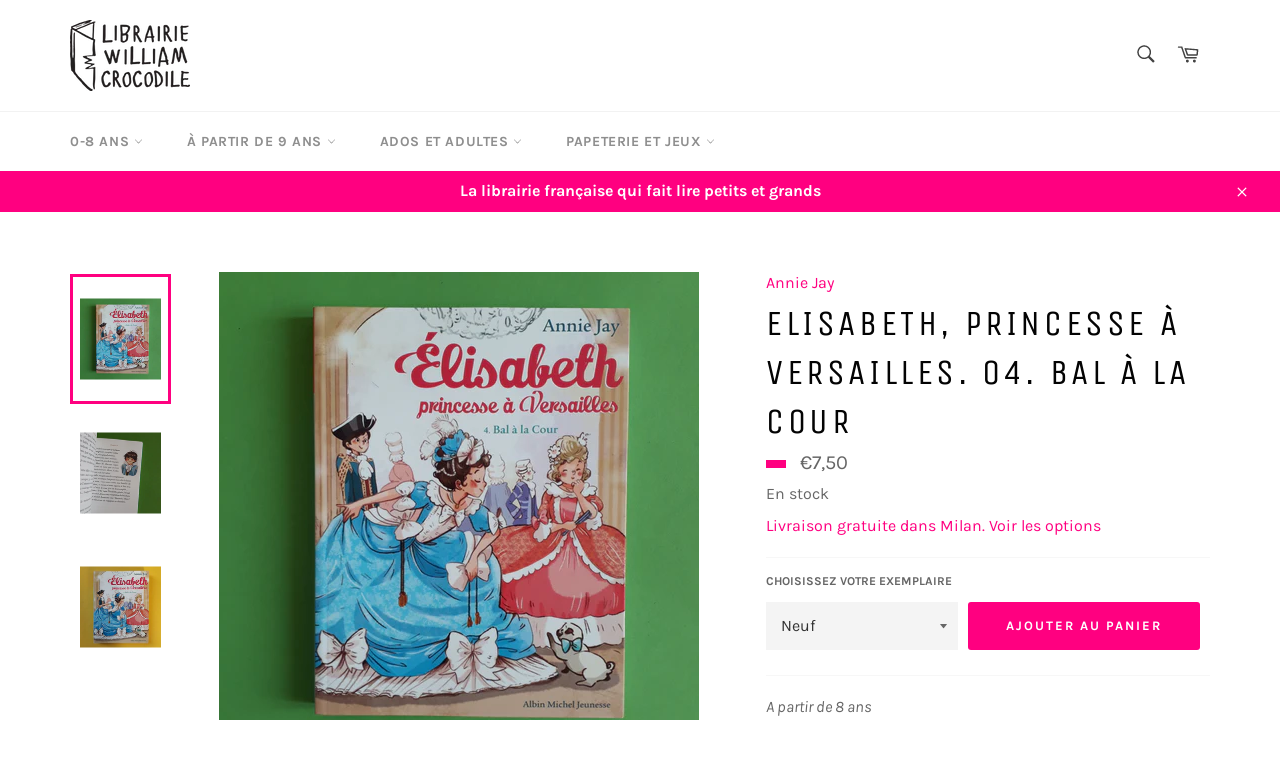

--- FILE ---
content_type: text/html; charset=utf-8
request_url: https://williamcrocodile.com/products/elisabeth-princesse-a-versailles-04-bal-a-la-cour-9782226325365
body_size: 45224
content:
<!doctype html>
<html class="no-js" lang="fr">
<head>

  <meta charset="utf-8">
  <meta http-equiv="X-UA-Compatible" content="IE=edge,chrome=1">
  <meta name="viewport" content="width=device-width,initial-scale=1">
  <meta name="theme-color" content="#ffffff">

  
    <link rel="shortcut icon" href="//williamcrocodile.com/cdn/shop/files/favicon_32x32.png?v=1686235948" type="image/png">
  

  <link rel="canonical" href="https://williamcrocodile.com/products/elisabeth-princesse-a-versailles-04-bal-a-la-cour-9782226325365">
  <title>
  Elisabeth, princesse à Versailles. 04. Bal à la cour &ndash; Librairie William Crocodile
  </title>

  
    <meta name="description" content="A partir de 8 ans La famille royale est de retour au château de Versailles et Mme de Marsan est bien décidée à organiser un bal pour parfaire l&#39;éducation de la princesse Elisabeth. Robe d&#39;apparat, musique et danse : voilà de quoi faire rêver ! C&#39;est oublier que la sévère Mme de Marsan a un don pour transformer tout pla">
  

  <!-- /snippets/social-meta-tags.liquid -->




<meta property="og:site_name" content="Librairie William Crocodile">
<meta property="og:url" content="https://williamcrocodile.com/products/elisabeth-princesse-a-versailles-04-bal-a-la-cour-9782226325365">
<meta property="og:title" content="Elisabeth, princesse à Versailles. 04. Bal à la cour">
<meta property="og:type" content="product">
<meta property="og:description" content="A partir de 8 ans La famille royale est de retour au château de Versailles et Mme de Marsan est bien décidée à organiser un bal pour parfaire l&#39;éducation de la princesse Elisabeth. Robe d&#39;apparat, musique et danse : voilà de quoi faire rêver ! C&#39;est oublier que la sévère Mme de Marsan a un don pour transformer tout pla">

  <meta property="og:price:amount" content="3,00">
  <meta property="og:price:currency" content="EUR">

<meta property="og:image" content="https://williamcrocodile.com/cdn/shop/products/1642947483556813299812697983221_1200x1200.jpg?v=1642947516">
<meta property="og:image:secure_url" content="https://williamcrocodile.com/cdn/shop/products/1642947483556813299812697983221_1200x1200.jpg?v=1642947516">


<meta name="twitter:card" content="summary_large_image">
<meta name="twitter:title" content="Elisabeth, princesse à Versailles. 04. Bal à la cour">
<meta name="twitter:description" content="A partir de 8 ans La famille royale est de retour au château de Versailles et Mme de Marsan est bien décidée à organiser un bal pour parfaire l&#39;éducation de la princesse Elisabeth. Robe d&#39;apparat, musique et danse : voilà de quoi faire rêver ! C&#39;est oublier que la sévère Mme de Marsan a un don pour transformer tout pla">

  <style data-shopify>
  :root {
    --color-body-text: #666;
    --color-body: #fff;
  }
</style>


  <script>
    document.documentElement.className = document.documentElement.className.replace('no-js', 'js');
  </script>

  <link href="//williamcrocodile.com/cdn/shop/t/9/assets/theme.scss.css?v=184044799235709228781762181326" rel="stylesheet" type="text/css" media="all" />
 <link href="//williamcrocodile.com/cdn/shop/t/9/assets/custom.css?v=137206721396877964601702529204" rel="stylesheet" type="text/css" media="all" />
  <script>
    window.theme = window.theme || {};

    theme.strings = {
      stockAvailable: "En stock",
      addToCart: "Ajouter au panier",
      soldOut: "Vendu",
      unavailable: "Non disponible",
      noStockAvailable: "L\u0026#39;article n\u0026#39;a pu être ajouté à votre panier car il n\u0026#39;y en a pas assez en stock.",
      willNotShipUntil: "Sera expédié après [date]",
      willBeInStockAfter: "Sera en stock à compter de [date]",
      totalCartDiscount: "Vous économisez [savings]",
      addressError: "Vous ne trouvez pas cette adresse",
      addressNoResults: "Aucun résultat pour cette adresse",
      addressQueryLimit: "Vous avez dépassé la limite de Google utilisation de l'API. Envisager la mise à niveau à un \u003ca href=\"https:\/\/developers.google.com\/maps\/premium\/usage-limits\"\u003erégime spécial\u003c\/a\u003e.",
      authError: "Il y avait un problème authentifier votre compte Google Maps API.",
      slideNumber: "Faire glisser [slide_number], en cours"
    };
  </script>

  <script src="//williamcrocodile.com/cdn/shop/t/9/assets/lazysizes.min.js?v=56045284683979784691631177918" async="async"></script>

  

  <script src="//williamcrocodile.com/cdn/shop/t/9/assets/vendor.js?v=59352919779726365461631177919" defer="defer"></script>

  
    <script>
      window.theme = window.theme || {};
      theme.moneyFormat = "€{{amount_with_comma_separator}}";
    </script>
  

  <script src="//williamcrocodile.com/cdn/shop/t/9/assets/theme.js?v=152876166473684232551706157538" defer="defer"></script>

  <script>window.performance && window.performance.mark && window.performance.mark('shopify.content_for_header.start');</script><meta name="facebook-domain-verification" content="16s1rv1oogmuphx0m56w1z7673lnmz">
<meta name="facebook-domain-verification" content="ivaefr7y5eo0bbfxvh20dfvnu372a4">
<meta name="google-site-verification" content="p4SvM4k9j2fGS2ENsb1fJmbiKr_hZD5Z492SSe7D3Ec">
<meta id="shopify-digital-wallet" name="shopify-digital-wallet" content="/56790220959/digital_wallets/dialog">
<meta name="shopify-checkout-api-token" content="a3ad1abf2116e558d3288ec21f2d7501">
<meta id="in-context-paypal-metadata" data-shop-id="56790220959" data-venmo-supported="false" data-environment="production" data-locale="fr_FR" data-paypal-v4="true" data-currency="EUR">
<link rel="alternate" hreflang="x-default" href="https://williamcrocodile.com/products/elisabeth-princesse-a-versailles-04-bal-a-la-cour-9782226325365">
<link rel="alternate" hreflang="fr" href="https://williamcrocodile.com/products/elisabeth-princesse-a-versailles-04-bal-a-la-cour-9782226325365">
<link rel="alternate" hreflang="it" href="https://williamcrocodile.com/it/products/elisabeth-princesse-a-versailles-04-bal-a-la-cour-9782226325365">
<link rel="alternate" hreflang="fr-FR" href="https://williamcrocodile.com/fr-fr/products/elisabeth-princesse-a-versailles-04-bal-a-la-cour-9782226325365">
<link rel="alternate" type="application/json+oembed" href="https://williamcrocodile.com/products/elisabeth-princesse-a-versailles-04-bal-a-la-cour-9782226325365.oembed">
<script async="async" src="/checkouts/internal/preloads.js?locale=fr-IT"></script>
<script id="shopify-features" type="application/json">{"accessToken":"a3ad1abf2116e558d3288ec21f2d7501","betas":["rich-media-storefront-analytics"],"domain":"williamcrocodile.com","predictiveSearch":true,"shopId":56790220959,"locale":"fr"}</script>
<script>var Shopify = Shopify || {};
Shopify.shop = "carolineetaurelie.myshopify.com";
Shopify.locale = "fr";
Shopify.currency = {"active":"EUR","rate":"1.0"};
Shopify.country = "IT";
Shopify.theme = {"name":"Venture","id":126775984287,"schema_name":"Venture","schema_version":"12.5.1","theme_store_id":775,"role":"main"};
Shopify.theme.handle = "null";
Shopify.theme.style = {"id":null,"handle":null};
Shopify.cdnHost = "williamcrocodile.com/cdn";
Shopify.routes = Shopify.routes || {};
Shopify.routes.root = "/";</script>
<script type="module">!function(o){(o.Shopify=o.Shopify||{}).modules=!0}(window);</script>
<script>!function(o){function n(){var o=[];function n(){o.push(Array.prototype.slice.apply(arguments))}return n.q=o,n}var t=o.Shopify=o.Shopify||{};t.loadFeatures=n(),t.autoloadFeatures=n()}(window);</script>
<script id="shop-js-analytics" type="application/json">{"pageType":"product"}</script>
<script defer="defer" async type="module" src="//williamcrocodile.com/cdn/shopifycloud/shop-js/modules/v2/client.init-shop-cart-sync_INwxTpsh.fr.esm.js"></script>
<script defer="defer" async type="module" src="//williamcrocodile.com/cdn/shopifycloud/shop-js/modules/v2/chunk.common_YNAa1F1g.esm.js"></script>
<script type="module">
  await import("//williamcrocodile.com/cdn/shopifycloud/shop-js/modules/v2/client.init-shop-cart-sync_INwxTpsh.fr.esm.js");
await import("//williamcrocodile.com/cdn/shopifycloud/shop-js/modules/v2/chunk.common_YNAa1F1g.esm.js");

  window.Shopify.SignInWithShop?.initShopCartSync?.({"fedCMEnabled":true,"windoidEnabled":true});

</script>
<script>(function() {
  var isLoaded = false;
  function asyncLoad() {
    if (isLoaded) return;
    isLoaded = true;
    var urls = ["https:\/\/chimpstatic.com\/mcjs-connected\/js\/users\/13c99dcd490ff22bdab57aec9\/6e9673215f7a98fa7c2e590ce.js?shop=carolineetaurelie.myshopify.com","https:\/\/cloudsearch-1f874.kxcdn.com\/shopify.js?srp=\/a\/search\u0026widgetDisabled=1\u0026markets=1\u0026shop=carolineetaurelie.myshopify.com"];
    for (var i = 0; i < urls.length; i++) {
      var s = document.createElement('script');
      s.type = 'text/javascript';
      s.async = true;
      s.src = urls[i];
      var x = document.getElementsByTagName('script')[0];
      x.parentNode.insertBefore(s, x);
    }
  };
  if(window.attachEvent) {
    window.attachEvent('onload', asyncLoad);
  } else {
    window.addEventListener('load', asyncLoad, false);
  }
})();</script>
<script id="__st">var __st={"a":56790220959,"offset":3600,"reqid":"56659ddf-0285-4ee4-9ce8-b72a2020cbe2-1768981238","pageurl":"williamcrocodile.com\/products\/elisabeth-princesse-a-versailles-04-bal-a-la-cour-9782226325365","u":"5834297834e8","p":"product","rtyp":"product","rid":7565880230146};</script>
<script>window.ShopifyPaypalV4VisibilityTracking = true;</script>
<script id="captcha-bootstrap">!function(){'use strict';const t='contact',e='account',n='new_comment',o=[[t,t],['blogs',n],['comments',n],[t,'customer']],c=[[e,'customer_login'],[e,'guest_login'],[e,'recover_customer_password'],[e,'create_customer']],r=t=>t.map((([t,e])=>`form[action*='/${t}']:not([data-nocaptcha='true']) input[name='form_type'][value='${e}']`)).join(','),a=t=>()=>t?[...document.querySelectorAll(t)].map((t=>t.form)):[];function s(){const t=[...o],e=r(t);return a(e)}const i='password',u='form_key',d=['recaptcha-v3-token','g-recaptcha-response','h-captcha-response',i],f=()=>{try{return window.sessionStorage}catch{return}},m='__shopify_v',_=t=>t.elements[u];function p(t,e,n=!1){try{const o=window.sessionStorage,c=JSON.parse(o.getItem(e)),{data:r}=function(t){const{data:e,action:n}=t;return t[m]||n?{data:e,action:n}:{data:t,action:n}}(c);for(const[e,n]of Object.entries(r))t.elements[e]&&(t.elements[e].value=n);n&&o.removeItem(e)}catch(o){console.error('form repopulation failed',{error:o})}}const l='form_type',E='cptcha';function T(t){t.dataset[E]=!0}const w=window,h=w.document,L='Shopify',v='ce_forms',y='captcha';let A=!1;((t,e)=>{const n=(g='f06e6c50-85a8-45c8-87d0-21a2b65856fe',I='https://cdn.shopify.com/shopifycloud/storefront-forms-hcaptcha/ce_storefront_forms_captcha_hcaptcha.v1.5.2.iife.js',D={infoText:'Protégé par hCaptcha',privacyText:'Confidentialité',termsText:'Conditions'},(t,e,n)=>{const o=w[L][v],c=o.bindForm;if(c)return c(t,g,e,D).then(n);var r;o.q.push([[t,g,e,D],n]),r=I,A||(h.body.append(Object.assign(h.createElement('script'),{id:'captcha-provider',async:!0,src:r})),A=!0)});var g,I,D;w[L]=w[L]||{},w[L][v]=w[L][v]||{},w[L][v].q=[],w[L][y]=w[L][y]||{},w[L][y].protect=function(t,e){n(t,void 0,e),T(t)},Object.freeze(w[L][y]),function(t,e,n,w,h,L){const[v,y,A,g]=function(t,e,n){const i=e?o:[],u=t?c:[],d=[...i,...u],f=r(d),m=r(i),_=r(d.filter((([t,e])=>n.includes(e))));return[a(f),a(m),a(_),s()]}(w,h,L),I=t=>{const e=t.target;return e instanceof HTMLFormElement?e:e&&e.form},D=t=>v().includes(t);t.addEventListener('submit',(t=>{const e=I(t);if(!e)return;const n=D(e)&&!e.dataset.hcaptchaBound&&!e.dataset.recaptchaBound,o=_(e),c=g().includes(e)&&(!o||!o.value);(n||c)&&t.preventDefault(),c&&!n&&(function(t){try{if(!f())return;!function(t){const e=f();if(!e)return;const n=_(t);if(!n)return;const o=n.value;o&&e.removeItem(o)}(t);const e=Array.from(Array(32),(()=>Math.random().toString(36)[2])).join('');!function(t,e){_(t)||t.append(Object.assign(document.createElement('input'),{type:'hidden',name:u})),t.elements[u].value=e}(t,e),function(t,e){const n=f();if(!n)return;const o=[...t.querySelectorAll(`input[type='${i}']`)].map((({name:t})=>t)),c=[...d,...o],r={};for(const[a,s]of new FormData(t).entries())c.includes(a)||(r[a]=s);n.setItem(e,JSON.stringify({[m]:1,action:t.action,data:r}))}(t,e)}catch(e){console.error('failed to persist form',e)}}(e),e.submit())}));const S=(t,e)=>{t&&!t.dataset[E]&&(n(t,e.some((e=>e===t))),T(t))};for(const o of['focusin','change'])t.addEventListener(o,(t=>{const e=I(t);D(e)&&S(e,y())}));const B=e.get('form_key'),M=e.get(l),P=B&&M;t.addEventListener('DOMContentLoaded',(()=>{const t=y();if(P)for(const e of t)e.elements[l].value===M&&p(e,B);[...new Set([...A(),...v().filter((t=>'true'===t.dataset.shopifyCaptcha))])].forEach((e=>S(e,t)))}))}(h,new URLSearchParams(w.location.search),n,t,e,['guest_login'])})(!0,!0)}();</script>
<script integrity="sha256-4kQ18oKyAcykRKYeNunJcIwy7WH5gtpwJnB7kiuLZ1E=" data-source-attribution="shopify.loadfeatures" defer="defer" src="//williamcrocodile.com/cdn/shopifycloud/storefront/assets/storefront/load_feature-a0a9edcb.js" crossorigin="anonymous"></script>
<script data-source-attribution="shopify.dynamic_checkout.dynamic.init">var Shopify=Shopify||{};Shopify.PaymentButton=Shopify.PaymentButton||{isStorefrontPortableWallets:!0,init:function(){window.Shopify.PaymentButton.init=function(){};var t=document.createElement("script");t.src="https://williamcrocodile.com/cdn/shopifycloud/portable-wallets/latest/portable-wallets.fr.js",t.type="module",document.head.appendChild(t)}};
</script>
<script data-source-attribution="shopify.dynamic_checkout.buyer_consent">
  function portableWalletsHideBuyerConsent(e){var t=document.getElementById("shopify-buyer-consent"),n=document.getElementById("shopify-subscription-policy-button");t&&n&&(t.classList.add("hidden"),t.setAttribute("aria-hidden","true"),n.removeEventListener("click",e))}function portableWalletsShowBuyerConsent(e){var t=document.getElementById("shopify-buyer-consent"),n=document.getElementById("shopify-subscription-policy-button");t&&n&&(t.classList.remove("hidden"),t.removeAttribute("aria-hidden"),n.addEventListener("click",e))}window.Shopify?.PaymentButton&&(window.Shopify.PaymentButton.hideBuyerConsent=portableWalletsHideBuyerConsent,window.Shopify.PaymentButton.showBuyerConsent=portableWalletsShowBuyerConsent);
</script>
<script data-source-attribution="shopify.dynamic_checkout.cart.bootstrap">document.addEventListener("DOMContentLoaded",(function(){function t(){return document.querySelector("shopify-accelerated-checkout-cart, shopify-accelerated-checkout")}if(t())Shopify.PaymentButton.init();else{new MutationObserver((function(e,n){t()&&(Shopify.PaymentButton.init(),n.disconnect())})).observe(document.body,{childList:!0,subtree:!0})}}));
</script>
<link id="shopify-accelerated-checkout-styles" rel="stylesheet" media="screen" href="https://williamcrocodile.com/cdn/shopifycloud/portable-wallets/latest/accelerated-checkout-backwards-compat.css" crossorigin="anonymous">
<style id="shopify-accelerated-checkout-cart">
        #shopify-buyer-consent {
  margin-top: 1em;
  display: inline-block;
  width: 100%;
}

#shopify-buyer-consent.hidden {
  display: none;
}

#shopify-subscription-policy-button {
  background: none;
  border: none;
  padding: 0;
  text-decoration: underline;
  font-size: inherit;
  cursor: pointer;
}

#shopify-subscription-policy-button::before {
  box-shadow: none;
}

      </style>

<script>window.performance && window.performance.mark && window.performance.mark('shopify.content_for_header.end');</script> <script> 
page = '' 
var shopUrl = "carolineetaurelie.myshopify.com" 
</script> 
 
<script> 
var name = "Venture"
var id =7565880230146 
 var vid = 43435294621954
page = 'product' 
</script> 
 
 

  <!-- "snippets/judgeme_core.liquid" was not rendered, the associated app was uninstalled -->
<script>
    var cpCust = {"id": '', "email": '', "fname": '', "lname": ''};
    var cpWishlistSetting = {"app_status":"1","push_app_status":"1","launch_point_type":"floating_button","button_position":"bottom-right","button_text":"Ma liste d'envies","button_color":"#FF0080","allow_multiple_wishlist":"0","multiple_list_popup_heading":"Add this item to a list","add_to_list_text":"Add To","remove_to_list_text":"Remove","delete_btn_text":"Delete","add_new_list_btn_text":"Add","create_new_text_box_watermark_text":"Create New","multiple_default_wishlist_text":"My Wishlist","add_wishlist_button_type":"wishBtn3","add_wishlist_button_color_before":"#FF0080","add_wishlist_button_color_after":"#00F000","add_wishlist_button_text_before":"Ajouter \u00e0 ma liste d'envies","add_wishlist_button_text_after":"Retirer de ma liste d'envies","add_wishlist_success_msg":"Ajout\u00e9 \u00e0 ma liste d'envies !","remove_from_wishlist_confirmation_title_msg":"Etes-vous s\u00fbr ?","remove_from_wishlist_confirmation_approve_text":"OK","remove_from_wishlist_confirmation_cancle_text":"Annuler","remove_from_wishlist_confirmation_msg":"\u00cates-vous s\u00fbr de vouloir supprimer cet article de votre liste d'envies ?","removed_from_wishlist_success_msg":"Retir\u00e9 de ma liste d'envies !","wishlist_display_mode":"popup","wishlist_addtocart_text":"Ajouter au panier","display_button_count":"No","wishlist_addtocart_color":"#FF0080","wishlist_addtocart_success_msg":"Dans le panier !","wishlist_selected_tab_color":"#FFFFFF","wishlist_popup_page_login_heading_text":"Cr\u00e9ez un compte pour sauvegarder votre liste d'envies sur tous vos appareils.","wishlist_popup_page_share_my_wishlist_text":"Partager ma liste d'envies","wishlist_popup_page_share_btn_text":"Partager","wishlist_popup_page_login_btn_text":"Se connecter","is_plan_limit_reached":"1","is_push_limit_reached":"0","welcome_notification_active_status":"0","updated_date":"2022-10-01 12:39:01","shop":"carolineetaurelie.myshopify.com","shop_domain":"williamcrocodile.com","money_format":"\u20ac","updated_time":1668628769}</script>
    <span style="display: none; background-color: #FF0080;" class="cp-wishlist-bottom-right" id="cp-wishlist-float-action">
        <svg width="21px" height="21px" aria-hidden="true" focusable="false" data-prefix="fas" data-icon="heart" class="svg-inline--fa fa-heart fa-w-16 fa-lg " role="img" xmlns="http://www.w3.org/2000/svg" viewBox="0 0 512 512"><path fill="currentColor" d="M462.3 62.6C407.5 15.9 326 24.3 275.7 76.2L256 96.5l-19.7-20.3C186.1 24.3 104.5 15.9 49.7 62.6c-62.8 53.6-66.1 149.8-9.9 207.9l193.5 199.8c12.5 12.9 32.8 12.9 45.3 0l193.5-199.8c56.3-58.1 53-154.3-9.8-207.9z"></path></svg>
            </span>
<div id="cpmywish" class="cpmodal" style="display: none;"><div class="cpmodal-content"><span class="class cpcloseModal">&times;</span><div class="cp-wishlist-pagepopup"></div></div></div>
<div id="cpnotificationbar"><a class="close-btn" href="javascript:void(0)"></a><div><p id="notificationMsg"></p></div></div>
<div id="cpConform01" class="cpConformmodal" style="display: none;">
    <div class="pConformmodal-content">
        <div class="cpwishShareTitle"><h2>Partager ma liste d'envies</h2></div>
        <span class="class cpConformcloseModal">×</span>
        <div class="pConformcontainer">
            <div id="cpConfromShareBtn">
            </div>
        </div>
    </div>
</div>
<div id="cpConformBox" class="cpConformBoxmodal" style="display: none;">
    <div class="pConformmodal-content">
        <span class="class cpConformConformcloseModal">×</span>
        <div class="pConformcontainer">
            <h2 id="cpSure"></h2>
            <p id="cpmsgsure"></p>
            <span id="cp_delete"></span>
            <span id="cp_nodelete"></span>
        </div>
    </div>
</div>

                <script>
                
                window.Samita = window.Samita || {}
                Samita.ProductLabelsParams = Samita.ProductLabelsParams || {}
                Samita.ProductLabelsParams.selectors = {
                 productImageSelectors: [".product-card__image-container"]
                }
                
                </script>
                      <script src="//williamcrocodile.com/cdn/shop/t/9/assets/bss-file-configdata.js?v=19453381437224918031678742291" type="text/javascript"></script> <script src="//williamcrocodile.com/cdn/shop/t/9/assets/bss-file-configdata-banner.js?v=151034973688681356691678742290" type="text/javascript"></script><script>
                  if (typeof BSS_PL == 'undefined') {
                      var BSS_PL = {};
                  }
                  var bssPlApiServer = "https://product-labels-pro.bsscommerce.com";
                  BSS_PL.customerTags = 'null';
                  BSS_PL.customerId = 'null';
                  BSS_PL.configData = configDatas;
                  BSS_PL.configDataBanner = configDataBanners;
                  BSS_PL.storeId = 33157;
                  BSS_PL.currentPlan = "false";
                  BSS_PL.storeIdCustomOld = "10678";
                  BSS_PL.storeIdOldWIthPriority = "12200";
                  BSS_PL.apiServerProduction = "https://product-labels-pro.bsscommerce.com";
                  
                  BSS_PL.integration = {"laiReview":{"status":0,"config":[]}}
                  </script>
              <style>
.homepage-slideshow .slick-slide .bss_pl_img {
    visibility: hidden !important;
}
</style><script>function fixBugForStores($, BSS_PL, parent, page, htmlLabel) { return false;}</script>
                        <script src="//williamcrocodile.com/cdn/shop/t/9/assets/flagBs.js?v=119002448183918949901696153236" async="async"></script>
<script>
    let es_lan_s = 'es_default_fr';
    let es_lan_j = {"es_default":{"is_enabled":1,"content_html":"\u003cp\u003eDisponible entre le \u003cstrong\u003e{delivery_date_min} \u003c\/strong\u003eet\u003cstrong\u003e {delivery_date_max}\u003c\/strong\u003e\u003c\/p\u003e","position":"0,0,0,0","date_filer":"","date_lang":"fr","determine_template_id":1,"deliveryTime":"10,20","weekday":"1,1,1,1,1,1,1","cart_l":"Estimated between","cart_date_t":0,"collection_l":"Arrives","mode":2,"i_s_cart":true,"i_s_collection":false,"i_s_p_c":true,"is_show_country":false,"is_country_info_status":1,"is_country_info":"Currently we do not ship to {country}, click to check our delivery zones","t_align":"left;","ts":{"it_h":23,"it_m":59,"it_f":0,"it_z":"1"},"calendar":{"m_abbreviation":["janv","févr","mars","avr","mai","juin","juil","août","sept","oct","nov","déc"],"c_abbreviation":["lun","mar","mer","jeu","ven","sam","dim"],"m_full_text":["janvier","février","mars","avril","mai","juin","juillet","août","septembre","octobre","novembre","décembre"],"c_full_text":["lundi","mardi","mercredi","jeudi","vendredi","samedi","dimanche"]},"timeformats":["Hrs","Mins","Secs","heures","minutes","secondes","heures","minutes","secondes","H","M","S"],"o_f_s_content":""}};
    let es_lan = es_lan_j[es_lan_s];

    let  es_sd = {"is_enabled":1,"content_html":"\u003cp\u003eDisponible entre le \u003cstrong\u003e{delivery_date_min} \u003c\/strong\u003eet\u003cstrong\u003e {delivery_date_max}\u003c\/strong\u003e\u003c\/p\u003e","position":"0,0,0,0","date_filer":"","date_lang":"fr","determine_template_id":1,"deliveryTime":"10,20","weekday":"1,1,1,1,1,1,1","cart_l":"Estimated between","cart_date_t":0,"collection_l":"Arrives","mode":2,"i_s_cart":true,"i_s_collection":false,"i_s_p_c":true,"is_show_country":false,"is_country_info_status":1,"is_country_info":"Currently we do not ship to {country}, click to check our delivery zones","t_align":"left;","ts":{"it_h":23,"it_m":59,"it_f":0,"it_z":"1"},"calendar":{"m_abbreviation":["janv","févr","mars","avr","mai","juin","juil","août","sept","oct","nov","déc"],"c_abbreviation":["lun","mar","mer","jeu","ven","sam","dim"],"m_full_text":["janvier","février","mars","avril","mai","juin","juillet","août","septembre","octobre","novembre","décembre"],"c_full_text":["lundi","mardi","mercredi","jeudi","vendredi","samedi","dimanche"]},"timeformats":["Hrs","Mins","Secs","heures","minutes","secondes","heures","minutes","secondes","H","M","S"],"o_f_s_content":""};

    let es_pd = '';
    
</script>
 <style type='text/css'>
    :root {--delivery-country-image-url:url("https://dc.codericp.com/delivery/code_f.png");}
    .icon-ad_f{background-image:var(--delivery-country-image-url);background-position:0 0;width:20px;height:12px}.icon-ae_f{background-image:var(--delivery-country-image-url);background-position:-21px 0;width:20px;height:12px}.icon-af_f{background-image:var(--delivery-country-image-url);background-position:0 -13px;width:20px;height:12px}.icon-ag_f{background-image:var(--delivery-country-image-url);background-position:-21px -13px;width:20px;height:12px}.icon-ai_f{background-image:var(--delivery-country-image-url);background-position:0 -26px;width:20px;height:12px}.icon-al_f{background-image:var(--delivery-country-image-url);background-position:-21px -26px;width:20px;height:12px}.icon-am_f{background-image:var(--delivery-country-image-url);background-position:-42px 0;width:20px;height:12px}.icon-ao_f{background-image:var(--delivery-country-image-url);background-position:-42px -13px;width:20px;height:12px}.icon-aq_f{background-image:var(--delivery-country-image-url);background-position:-42px -26px;width:20px;height:12px}.icon-ar_f{background-image:var(--delivery-country-image-url);background-position:0 -39px;width:20px;height:12px}.icon-as_f{background-image:var(--delivery-country-image-url);background-position:-21px -39px;width:20px;height:12px}.icon-at_f{background-image:var(--delivery-country-image-url);background-position:-42px -39px;width:20px;height:12px}.icon-au_f{background-image:var(--delivery-country-image-url);background-position:-63px 0;width:20px;height:12px}.icon-aw_f{background-image:var(--delivery-country-image-url);background-position:-63px -13px;width:20px;height:12px}.icon-ax_f{background-image:var(--delivery-country-image-url);background-position:-63px -26px;width:20px;height:12px}.icon-az_f{background-image:var(--delivery-country-image-url);background-position:-63px -39px;width:20px;height:12px}.icon-ba_f{background-image:var(--delivery-country-image-url);background-position:0 -52px;width:20px;height:12px}.icon-bb_f{background-image:var(--delivery-country-image-url);background-position:-21px -52px;width:20px;height:12px}.icon-bd_f{background-image:var(--delivery-country-image-url);background-position:-42px -52px;width:20px;height:12px}.icon-be_f{background-image:var(--delivery-country-image-url);background-position:-63px -52px;width:20px;height:12px}.icon-bf_f{background-image:var(--delivery-country-image-url);background-position:0 -65px;width:20px;height:12px}.icon-bg_f{background-image:var(--delivery-country-image-url);background-position:-21px -65px;width:20px;height:12px}.icon-bh_f{background-image:var(--delivery-country-image-url);background-position:-42px -65px;width:20px;height:12px}.icon-bi_f{background-image:var(--delivery-country-image-url);background-position:-63px -65px;width:20px;height:12px}.icon-bj_f{background-image:var(--delivery-country-image-url);background-position:-84px 0;width:20px;height:12px}.icon-bl_f{background-image:var(--delivery-country-image-url);background-position:-84px -13px;width:20px;height:12px}.icon-bm_f{background-image:var(--delivery-country-image-url);background-position:-84px -26px;width:20px;height:12px}.icon-bn_f{background-image:var(--delivery-country-image-url);background-position:-84px -39px;width:20px;height:12px}.icon-bo_f{background-image:var(--delivery-country-image-url);background-position:-84px -52px;width:20px;height:12px}.icon-bq_f{background-image:var(--delivery-country-image-url);background-position:-84px -65px;width:20px;height:12px}.icon-br_f{background-image:var(--delivery-country-image-url);background-position:0 -78px;width:20px;height:12px}.icon-bs_f{background-image:var(--delivery-country-image-url);background-position:-21px -78px;width:20px;height:12px}.icon-bt_f{background-image:var(--delivery-country-image-url);background-position:-42px -78px;width:20px;height:12px}.icon-bv_f{background-image:var(--delivery-country-image-url);background-position:-63px -78px;width:20px;height:12px}.icon-bw_f{background-image:var(--delivery-country-image-url);background-position:-84px -78px;width:20px;height:12px}.icon-by_f{background-image:var(--delivery-country-image-url);background-position:0 -91px;width:20px;height:12px}.icon-bz_f{background-image:var(--delivery-country-image-url);background-position:-21px -91px;width:20px;height:12px}.icon-ca_f{background-image:var(--delivery-country-image-url);background-position:-42px -91px;width:20px;height:12px}.icon-cc_f{background-image:var(--delivery-country-image-url);background-position:-63px -91px;width:20px;height:12px}.icon-cd_f{background-image:var(--delivery-country-image-url);background-position:-84px -91px;width:20px;height:12px}.icon-cf_f{background-image:var(--delivery-country-image-url);background-position:-105px 0;width:20px;height:12px}.icon-cg_f{background-image:var(--delivery-country-image-url);background-position:-105px -13px;width:20px;height:12px}.icon-ch_f{background-image:var(--delivery-country-image-url);background-position:-105px -26px;width:20px;height:12px}.icon-ci_f{background-image:var(--delivery-country-image-url);background-position:-105px -39px;width:20px;height:12px}.icon-ck_f{background-image:var(--delivery-country-image-url);background-position:-105px -52px;width:20px;height:12px}.icon-cl_f{background-image:var(--delivery-country-image-url);background-position:-105px -65px;width:20px;height:12px}.icon-cm_f{background-image:var(--delivery-country-image-url);background-position:-105px -78px;width:20px;height:12px}.icon-cn_f{background-image:var(--delivery-country-image-url);background-position:-105px -91px;width:20px;height:12px}.icon-co_f{background-image:var(--delivery-country-image-url);background-position:0 -104px;width:20px;height:12px}.icon-cr_f{background-image:var(--delivery-country-image-url);background-position:-21px -104px;width:20px;height:12px}.icon-cu_f{background-image:var(--delivery-country-image-url);background-position:-42px -104px;width:20px;height:12px}.icon-cv_f{background-image:var(--delivery-country-image-url);background-position:-63px -104px;width:20px;height:12px}.icon-cw_f{background-image:var(--delivery-country-image-url);background-position:-84px -104px;width:20px;height:12px}.icon-cx_f{background-image:var(--delivery-country-image-url);background-position:-105px -104px;width:20px;height:12px}.icon-cy_f{background-image:var(--delivery-country-image-url);background-position:-126px 0;width:20px;height:12px}.icon-cz_f{background-image:var(--delivery-country-image-url);background-position:-126px -13px;width:20px;height:12px}.icon-de_f{background-image:var(--delivery-country-image-url);background-position:-126px -26px;width:20px;height:12px}.icon-dj_f{background-image:var(--delivery-country-image-url);background-position:-126px -39px;width:20px;height:12px}.icon-dk_f{background-image:var(--delivery-country-image-url);background-position:-126px -52px;width:20px;height:12px}.icon-dm_f{background-image:var(--delivery-country-image-url);background-position:-126px -65px;width:20px;height:12px}.icon-do_f{background-image:var(--delivery-country-image-url);background-position:-126px -78px;width:20px;height:12px}.icon-dz_f{background-image:var(--delivery-country-image-url);background-position:-126px -91px;width:20px;height:12px}.icon-ec_f{background-image:var(--delivery-country-image-url);background-position:-126px -104px;width:20px;height:12px}.icon-ee_f{background-image:var(--delivery-country-image-url);background-position:0 -117px;width:20px;height:12px}.icon-eg_f{background-image:var(--delivery-country-image-url);background-position:-21px -117px;width:20px;height:12px}.icon-eh_f{background-image:var(--delivery-country-image-url);background-position:-42px -117px;width:20px;height:12px}.icon-er_f{background-image:var(--delivery-country-image-url);background-position:-63px -117px;width:20px;height:12px}.icon-es_f{background-image:var(--delivery-country-image-url);background-position:-84px -117px;width:20px;height:12px}.icon-et_f{background-image:var(--delivery-country-image-url);background-position:-105px -117px;width:20px;height:12px}.icon-fi_f{background-image:var(--delivery-country-image-url);background-position:-126px -117px;width:20px;height:12px}.icon-fj_f{background-image:var(--delivery-country-image-url);background-position:0 -130px;width:20px;height:12px}.icon-fk_f{background-image:var(--delivery-country-image-url);background-position:-21px -130px;width:20px;height:12px}.icon-fm_f{background-image:var(--delivery-country-image-url);background-position:-42px -130px;width:20px;height:12px}.icon-fo_f{background-image:var(--delivery-country-image-url);background-position:-63px -130px;width:20px;height:12px}.icon-fr_f{background-image:var(--delivery-country-image-url);background-position:-84px -130px;width:20px;height:12px}.icon-ga_f{background-image:var(--delivery-country-image-url);background-position:-105px -130px;width:20px;height:12px}.icon-gb_f{background-image:var(--delivery-country-image-url);background-position:-126px -130px;width:20px;height:12px}.icon-gd_f{background-image:var(--delivery-country-image-url);background-position:-147px 0;width:20px;height:12px}.icon-ge_f{background-image:var(--delivery-country-image-url);background-position:-147px -13px;width:20px;height:12px}.icon-gf_f{background-image:var(--delivery-country-image-url);background-position:-147px -26px;width:20px;height:12px}.icon-gg_f{background-image:var(--delivery-country-image-url);background-position:-147px -39px;width:20px;height:12px}.icon-gh_f{background-image:var(--delivery-country-image-url);background-position:-147px -52px;width:20px;height:12px}.icon-gi_f{background-image:var(--delivery-country-image-url);background-position:-147px -65px;width:20px;height:12px}.icon-gl_f{background-image:var(--delivery-country-image-url);background-position:-147px -78px;width:20px;height:12px}.icon-gm_f{background-image:var(--delivery-country-image-url);background-position:-147px -91px;width:20px;height:12px}.icon-gn_f{background-image:var(--delivery-country-image-url);background-position:-147px -104px;width:20px;height:12px}.icon-gp_f{background-image:var(--delivery-country-image-url);background-position:-147px -117px;width:20px;height:12px}.icon-gq_f{background-image:var(--delivery-country-image-url);background-position:-147px -130px;width:20px;height:12px}.icon-gr_f{background-image:var(--delivery-country-image-url);background-position:0 -143px;width:20px;height:12px}.icon-gs_f{background-image:var(--delivery-country-image-url);background-position:-21px -143px;width:20px;height:12px}.icon-gt_f{background-image:var(--delivery-country-image-url);background-position:-42px -143px;width:20px;height:12px}.icon-gu_f{background-image:var(--delivery-country-image-url);background-position:-63px -143px;width:20px;height:12px}.icon-gw_f{background-image:var(--delivery-country-image-url);background-position:-84px -143px;width:20px;height:12px}.icon-gy_f{background-image:var(--delivery-country-image-url);background-position:-105px -143px;width:20px;height:12px}.icon-hk_f{background-image:var(--delivery-country-image-url);background-position:-126px -143px;width:20px;height:12px}.icon-hm_f{background-image:var(--delivery-country-image-url);background-position:-147px -143px;width:20px;height:12px}.icon-hn_f{background-image:var(--delivery-country-image-url);background-position:-168px 0;width:20px;height:12px}.icon-hr_f{background-image:var(--delivery-country-image-url);background-position:-168px -13px;width:20px;height:12px}.icon-ht_f{background-image:var(--delivery-country-image-url);background-position:-168px -26px;width:20px;height:12px}.icon-hu_f{background-image:var(--delivery-country-image-url);background-position:-168px -39px;width:20px;height:12px}.icon-id_f{background-image:var(--delivery-country-image-url);background-position:-168px -52px;width:20px;height:12px}.icon-ie_f{background-image:var(--delivery-country-image-url);background-position:-168px -65px;width:20px;height:12px}.icon-il_f{background-image:var(--delivery-country-image-url);background-position:-168px -78px;width:20px;height:12px}.icon-im_f{background-image:var(--delivery-country-image-url);background-position:-168px -91px;width:20px;height:12px}.icon-in_f{background-image:var(--delivery-country-image-url);background-position:-168px -104px;width:20px;height:12px}.icon-io_f{background-image:var(--delivery-country-image-url);background-position:-168px -117px;width:20px;height:12px}.icon-iq_f{background-image:var(--delivery-country-image-url);background-position:-168px -130px;width:20px;height:12px}.icon-ir_f{background-image:var(--delivery-country-image-url);background-position:-168px -143px;width:20px;height:12px}.icon-is_f{background-image:var(--delivery-country-image-url);background-position:0 -156px;width:20px;height:12px}.icon-it_f{background-image:var(--delivery-country-image-url);background-position:-21px -156px;width:20px;height:12px}.icon-je_f{background-image:var(--delivery-country-image-url);background-position:-42px -156px;width:20px;height:12px}.icon-jm_f{background-image:var(--delivery-country-image-url);background-position:-63px -156px;width:20px;height:12px}.icon-jo_f{background-image:var(--delivery-country-image-url);background-position:-84px -156px;width:20px;height:12px}.icon-jp_f{background-image:var(--delivery-country-image-url);background-position:-105px -156px;width:20px;height:12px}.icon-ke_f{background-image:var(--delivery-country-image-url);background-position:-126px -156px;width:20px;height:12px}.icon-kg_f{background-image:var(--delivery-country-image-url);background-position:-147px -156px;width:20px;height:12px}.icon-kh_f{background-image:var(--delivery-country-image-url);background-position:-168px -156px;width:20px;height:12px}.icon-ki_f{background-image:var(--delivery-country-image-url);background-position:0 -169px;width:20px;height:12px}.icon-km_f{background-image:var(--delivery-country-image-url);background-position:-21px -169px;width:20px;height:12px}.icon-kn_f{background-image:var(--delivery-country-image-url);background-position:-42px -169px;width:20px;height:12px}.icon-kp_f{background-image:var(--delivery-country-image-url);background-position:-63px -169px;width:20px;height:12px}.icon-kr_f{background-image:var(--delivery-country-image-url);background-position:-84px -169px;width:20px;height:12px}.icon-kw_f{background-image:var(--delivery-country-image-url);background-position:-105px -169px;width:20px;height:12px}.icon-ky_f{background-image:var(--delivery-country-image-url);background-position:-126px -169px;width:20px;height:12px}.icon-kz_f{background-image:var(--delivery-country-image-url);background-position:-147px -169px;width:20px;height:12px}.icon-la_f{background-image:var(--delivery-country-image-url);background-position:-168px -169px;width:20px;height:12px}.icon-lb_f{background-image:var(--delivery-country-image-url);background-position:-189px 0;width:20px;height:12px}.icon-lc_f{background-image:var(--delivery-country-image-url);background-position:-189px -13px;width:20px;height:12px}.icon-li_f{background-image:var(--delivery-country-image-url);background-position:-189px -26px;width:20px;height:12px}.icon-lk_f{background-image:var(--delivery-country-image-url);background-position:-189px -39px;width:20px;height:12px}.icon-lr_f{background-image:var(--delivery-country-image-url);background-position:-189px -52px;width:20px;height:12px}.icon-ls_f{background-image:var(--delivery-country-image-url);background-position:-189px -65px;width:20px;height:12px}.icon-lt_f{background-image:var(--delivery-country-image-url);background-position:-189px -78px;width:20px;height:12px}.icon-lu_f{background-image:var(--delivery-country-image-url);background-position:-189px -91px;width:20px;height:12px}.icon-lv_f{background-image:var(--delivery-country-image-url);background-position:-189px -104px;width:20px;height:12px}.icon-ly_f{background-image:var(--delivery-country-image-url);background-position:-189px -117px;width:20px;height:12px}.icon-ma_f{background-image:var(--delivery-country-image-url);background-position:-189px -130px;width:20px;height:12px}.icon-mc_f{background-image:var(--delivery-country-image-url);background-position:-189px -143px;width:20px;height:12px}.icon-md_f{background-image:var(--delivery-country-image-url);background-position:-189px -156px;width:20px;height:12px}.icon-me_f{background-image:var(--delivery-country-image-url);background-position:-189px -169px;width:20px;height:12px}.icon-mf_f{background-image:var(--delivery-country-image-url);background-position:0 -182px;width:20px;height:12px}.icon-mg_f{background-image:var(--delivery-country-image-url);background-position:-21px -182px;width:20px;height:12px}.icon-mh_f{background-image:var(--delivery-country-image-url);background-position:-42px -182px;width:20px;height:12px}.icon-mk_f{background-image:var(--delivery-country-image-url);background-position:-63px -182px;width:20px;height:12px}.icon-ml_f{background-image:var(--delivery-country-image-url);background-position:-84px -182px;width:20px;height:12px}.icon-mm_f{background-image:var(--delivery-country-image-url);background-position:-105px -182px;width:20px;height:12px}.icon-mn_f{background-image:var(--delivery-country-image-url);background-position:-126px -182px;width:20px;height:12px}.icon-mo_f{background-image:var(--delivery-country-image-url);background-position:-147px -182px;width:20px;height:12px}.icon-mp_f{background-image:var(--delivery-country-image-url);background-position:-168px -182px;width:20px;height:12px}.icon-mq_f{background-image:var(--delivery-country-image-url);background-position:-189px -182px;width:20px;height:12px}.icon-mr_f{background-image:var(--delivery-country-image-url);background-position:0 -195px;width:20px;height:12px}.icon-ms_f{background-image:var(--delivery-country-image-url);background-position:-21px -195px;width:20px;height:12px}.icon-mt_f{background-image:var(--delivery-country-image-url);background-position:-42px -195px;width:20px;height:12px}.icon-mu_f{background-image:var(--delivery-country-image-url);background-position:-63px -195px;width:20px;height:12px}.icon-mv_f{background-image:var(--delivery-country-image-url);background-position:-84px -195px;width:20px;height:12px}.icon-mw_f{background-image:var(--delivery-country-image-url);background-position:-105px -195px;width:20px;height:12px}.icon-mx_f{background-image:var(--delivery-country-image-url);background-position:-126px -195px;width:20px;height:12px}.icon-my_f{background-image:var(--delivery-country-image-url);background-position:-147px -195px;width:20px;height:12px}.icon-mz_f{background-image:var(--delivery-country-image-url);background-position:-168px -195px;width:20px;height:12px}.icon-na_f{background-image:var(--delivery-country-image-url);background-position:-189px -195px;width:20px;height:12px}.icon-nc_f{background-image:var(--delivery-country-image-url);background-position:-210px 0;width:20px;height:12px}.icon-ne_f{background-image:var(--delivery-country-image-url);background-position:-210px -13px;width:20px;height:12px}.icon-nf_f{background-image:var(--delivery-country-image-url);background-position:-210px -26px;width:20px;height:12px}.icon-ng_f{background-image:var(--delivery-country-image-url);background-position:-210px -39px;width:20px;height:12px}.icon-ni_f{background-image:var(--delivery-country-image-url);background-position:-210px -52px;width:20px;height:12px}.icon-nl_f{background-image:var(--delivery-country-image-url);background-position:-210px -65px;width:20px;height:12px}.icon-no_f{background-image:var(--delivery-country-image-url);background-position:-210px -78px;width:20px;height:12px}.icon-np_f{background-image:var(--delivery-country-image-url);background-position:-210px -91px;width:20px;height:12px}.icon-nr_f{background-image:var(--delivery-country-image-url);background-position:-210px -104px;width:20px;height:12px}.icon-nu_f{background-image:var(--delivery-country-image-url);background-position:-210px -117px;width:20px;height:12px}.icon-nz_f{background-image:var(--delivery-country-image-url);background-position:-210px -130px;width:20px;height:12px}.icon-om_f{background-image:var(--delivery-country-image-url);background-position:-210px -143px;width:20px;height:12px}.icon-pa_f{background-image:var(--delivery-country-image-url);background-position:-210px -156px;width:20px;height:12px}.icon-pe_f{background-image:var(--delivery-country-image-url);background-position:-210px -169px;width:20px;height:12px}.icon-pf_f{background-image:var(--delivery-country-image-url);background-position:-210px -182px;width:20px;height:12px}.icon-pg_f{background-image:var(--delivery-country-image-url);background-position:-210px -195px;width:20px;height:12px}.icon-ph_f{background-image:var(--delivery-country-image-url);background-position:0 -208px;width:20px;height:12px}.icon-pk_f{background-image:var(--delivery-country-image-url);background-position:-21px -208px;width:20px;height:12px}.icon-pl_f{background-image:var(--delivery-country-image-url);background-position:-42px -208px;width:20px;height:12px}.icon-pm_f{background-image:var(--delivery-country-image-url);background-position:-63px -208px;width:20px;height:12px}.icon-pn_f{background-image:var(--delivery-country-image-url);background-position:-84px -208px;width:20px;height:12px}.icon-pr_f{background-image:var(--delivery-country-image-url);background-position:-105px -208px;width:20px;height:12px}.icon-ps_f{background-image:var(--delivery-country-image-url);background-position:-126px -208px;width:20px;height:12px}.icon-pt_f{background-image:var(--delivery-country-image-url);background-position:-147px -208px;width:20px;height:12px}.icon-pw_f{background-image:var(--delivery-country-image-url);background-position:-168px -208px;width:20px;height:12px}.icon-py_f{background-image:var(--delivery-country-image-url);background-position:-189px -208px;width:20px;height:12px}.icon-qa_f{background-image:var(--delivery-country-image-url);background-position:-210px -208px;width:20px;height:12px}.icon-re_f{background-image:var(--delivery-country-image-url);background-position:-231px 0;width:20px;height:12px}.icon-ro_f{background-image:var(--delivery-country-image-url);background-position:-231px -13px;width:20px;height:12px}.icon-rs_f{background-image:var(--delivery-country-image-url);background-position:-231px -26px;width:20px;height:12px}.icon-ru_f{background-image:var(--delivery-country-image-url);background-position:-231px -39px;width:20px;height:12px}.icon-rw_f{background-image:var(--delivery-country-image-url);background-position:-231px -52px;width:20px;height:12px}.icon-sa_f{background-image:var(--delivery-country-image-url);background-position:-231px -65px;width:20px;height:12px}.icon-sb_f{background-image:var(--delivery-country-image-url);background-position:-231px -78px;width:20px;height:12px}.icon-sc_f{background-image:var(--delivery-country-image-url);background-position:-231px -91px;width:20px;height:12px}.icon-sd_f{background-image:var(--delivery-country-image-url);background-position:-231px -104px;width:20px;height:12px}.icon-se_f{background-image:var(--delivery-country-image-url);background-position:-231px -117px;width:20px;height:12px}.icon-sg_f{background-image:var(--delivery-country-image-url);background-position:-231px -130px;width:20px;height:12px}.icon-sh_f{background-image:var(--delivery-country-image-url);background-position:-231px -143px;width:20px;height:12px}.icon-si_f{background-image:var(--delivery-country-image-url);background-position:-231px -156px;width:20px;height:12px}.icon-sj_f{background-image:var(--delivery-country-image-url);background-position:-231px -169px;width:20px;height:12px}.icon-sk_f{background-image:var(--delivery-country-image-url);background-position:-231px -182px;width:20px;height:12px}.icon-sl_f{background-image:var(--delivery-country-image-url);background-position:-231px -195px;width:20px;height:12px}.icon-sm_f{background-image:var(--delivery-country-image-url);background-position:-231px -208px;width:20px;height:12px}.icon-sn_f{background-image:var(--delivery-country-image-url);background-position:0 -221px;width:20px;height:12px}.icon-so_f{background-image:var(--delivery-country-image-url);background-position:-21px -221px;width:20px;height:12px}.icon-sr_f{background-image:var(--delivery-country-image-url);background-position:-42px -221px;width:20px;height:12px}.icon-ss_f{background-image:var(--delivery-country-image-url);background-position:-63px -221px;width:20px;height:12px}.icon-st_f{background-image:var(--delivery-country-image-url);background-position:-84px -221px;width:20px;height:12px}.icon-sv_f{background-image:var(--delivery-country-image-url);background-position:-105px -221px;width:20px;height:12px}.icon-sx_f{background-image:var(--delivery-country-image-url);background-position:-126px -221px;width:20px;height:12px}.icon-sy_f{background-image:var(--delivery-country-image-url);background-position:-147px -221px;width:20px;height:12px}.icon-sz_f{background-image:var(--delivery-country-image-url);background-position:-168px -221px;width:20px;height:12px}.icon-tc_f{background-image:var(--delivery-country-image-url);background-position:-189px -221px;width:20px;height:12px}.icon-td_f{background-image:var(--delivery-country-image-url);background-position:-210px -221px;width:20px;height:12px}.icon-tf_f{background-image:var(--delivery-country-image-url);background-position:-231px -221px;width:20px;height:12px}.icon-tg_f{background-image:var(--delivery-country-image-url);background-position:0 -234px;width:20px;height:12px}.icon-th_f{background-image:var(--delivery-country-image-url);background-position:-21px -234px;width:20px;height:12px}.icon-tj_f{background-image:var(--delivery-country-image-url);background-position:-42px -234px;width:20px;height:12px}.icon-tk_f{background-image:var(--delivery-country-image-url);background-position:-63px -234px;width:20px;height:12px}.icon-tl_f{background-image:var(--delivery-country-image-url);background-position:-84px -234px;width:20px;height:12px}.icon-tm_f{background-image:var(--delivery-country-image-url);background-position:-105px -234px;width:20px;height:12px}.icon-tn_f{background-image:var(--delivery-country-image-url);background-position:-126px -234px;width:20px;height:12px}.icon-to_f{background-image:var(--delivery-country-image-url);background-position:-147px -234px;width:20px;height:12px}.icon-tr_f{background-image:var(--delivery-country-image-url);background-position:-168px -234px;width:20px;height:12px}.icon-tt_f{background-image:var(--delivery-country-image-url);background-position:-189px -234px;width:20px;height:12px}.icon-tv_f{background-image:var(--delivery-country-image-url);background-position:-210px -234px;width:20px;height:12px}.icon-tw_f{background-image:var(--delivery-country-image-url);background-position:-231px -234px;width:20px;height:12px}.icon-tz_f{background-image:var(--delivery-country-image-url);background-position:-252px 0;width:20px;height:12px}.icon-ua_f{background-image:var(--delivery-country-image-url);background-position:-252px -13px;width:20px;height:12px}.icon-ug_f{background-image:var(--delivery-country-image-url);background-position:-252px -26px;width:20px;height:12px}.icon-um_f{background-image:var(--delivery-country-image-url);background-position:-252px -39px;width:20px;height:12px}.icon-us_f{background-image:var(--delivery-country-image-url);background-position:-252px -52px;width:20px;height:12px}.icon-uy_f{background-image:var(--delivery-country-image-url);background-position:-252px -65px;width:20px;height:12px}.icon-uz_f{background-image:var(--delivery-country-image-url);background-position:-252px -78px;width:20px;height:12px}.icon-va_f{background-image:var(--delivery-country-image-url);background-position:-252px -91px;width:20px;height:12px}.icon-vc_f{background-image:var(--delivery-country-image-url);background-position:-252px -104px;width:20px;height:12px}.icon-ve_f{background-image:var(--delivery-country-image-url);background-position:-252px -117px;width:20px;height:12px}.icon-vg_f{background-image:var(--delivery-country-image-url);background-position:-252px -130px;width:20px;height:12px}.icon-vi_f{background-image:var(--delivery-country-image-url);background-position:-252px -143px;width:20px;height:12px}.icon-vn_f{background-image:var(--delivery-country-image-url);background-position:-252px -156px;width:20px;height:12px}.icon-vu_f{background-image:var(--delivery-country-image-url);background-position:-252px -169px;width:20px;height:12px}.icon-wf_f{background-image:var(--delivery-country-image-url);background-position:-252px -182px;width:20px;height:12px}.icon-ws_f{background-image:var(--delivery-country-image-url);background-position:-252px -195px;width:20px;height:12px}.icon-xk_f{background-image:var(--delivery-country-image-url);background-position:-252px -208px;width:20px;height:12px}.icon-ye_f{background-image:var(--delivery-country-image-url);background-position:-252px -221px;width:20px;height:12px}.icon-yt_f{background-image:var(--delivery-country-image-url);background-position:-252px -234px;width:20px;height:12px}.icon-za_f{background-image:var(--delivery-country-image-url);background-position:0 -247px;width:20px;height:12px}.icon-zm_f{background-image:var(--delivery-country-image-url);background-position:-21px -247px;width:20px;height:12px}.icon-zw_f{background-image:var(--delivery-country-image-url);background-position:-42px -247px;width:20px;height:12px}
</style>
<script>
    window.deliveryCommon = window.deliveryCommon || {};
    window.deliveryCommon.setting = {};
    Object.assign(window.deliveryCommon.setting, {
        "shop_currency_code__ed": 'EUR' || 'USD',
        "shop_locale_code__ed": 'fr' || 'en',
        "shop_domain__ed":  'carolineetaurelie.myshopify.com',
        "product_available__ed": 'true',
        "product_id__ed": '7565880230146'
    });
    window.deliveryED = window.deliveryED || {};
    window.deliveryED.setting = {};
    Object.assign(window.deliveryED.setting, {
        "delivery__app_setting": {"main_delivery_setting":{"is_active":0,"order_delivery_info":"\u003cp\u003eFree Shipping to \u003cstrong\u003e{country_flag}\u003c\/strong\u003e \u003cstrong\u003e{country_name}\u003c\/strong\u003e\u003c\/p\u003e\u003cp\u003eOrder within the next \u003cstrong\u003e{cutoff_time}\u003c\/strong\u003e for dispatch today, and you'll receive your package between \u003cstrong\u003e{order_delivered_minimum_date} and {order_delivered_maximum_date}\u003c\/strong\u003e\u003cbr\/\u003e\u003c\/p\u003e","out_of_stock_mode":0,"out_of_stock_info":"\u003cp\u003e\u003c\/p\u003e","order_progress_bar_mode":0,"order_progress_setting":{"ordered":{"svg_number":0,"title":"Ordered","tips_description":"After you place the order, we will need 1-3 days to prepare the shipment"},"order_ready":{"svg_number":4,"is_active":1,"title":"Order Ready","date_title":"{order_ready_minimum_date} - {order_ready_maximum_date}","tips_description":"Orders will start to be shipped"},"order_delivered":{"svg_number":10,"title":"Delivered","date_title":"{order_delivered_minimum_date} - {order_delivered_maximum_date}","tips_description":"Estimated arrival date range：{order_delivered_minimum_date} - {order_delivered_maximum_date}"}},"order_delivery_work_week":[0,1,1,1,1,1,0],"order_delivery_day_range":[10,20],"order_delivery_calc_method":0,"order_ready_work_week":[1,1,1,1,1,1,1],"order_ready_day_range":[1,3],"order_ready_calc_method":2,"holiday":[],"order_delivery_date_format":0,"delivery_date_custom_format":"{month_local} {day}","delivery_date_format_zero":1,"delivery_date_format_month_translate":["Jan","Feb","Mar","Apr","May","Jun","Jul","Aug","Sep","Oct","Nov","Dec"],"delivery_date_format_week_translate":["Sun","Mon","Tues","Wed","Thur","Fri","Sat"],"order_delivery_countdown_format":0,"delivery_countdown_custom_format":"{hours} {hours_local} {minutes} {minutes_local} {seconds} {seconds_local}","countdown_format_translate":["Hours","Minutes","Seconds"],"delivery_countdown_format_zero":1,"countdown_cutoff_hour":23,"countdown_cutoff_minute":59,"countdown_cutoff_advanced_enable":0,"countdown_cutoff_advanced":[[23,59],[23,59],[23,59],[23,59],[23,59],[23,59],[23,59]],"countdown_mode":0,"timezone_mode":0,"timezone":1,"todayandtomorrow":[{"lan_code":"en","lan_name":"English","left":"today","right":"tomorrow"}],"widget_layout_mode":0,"widget_placement_method":0,"widget_placement_position":0,"widget_placement_page":1,"widget_margin":[12,0,0,0],"message_text_widget_appearance_setting":{"border":{"border_width":1,"border_radius":4,"border_line":2},"color":{"text_color":"#000000","background_color":"#FFFFFF","border_color":"#E2E2E2"},"other":{"margin":[0,0,0,0],"padding":[10,10,10,10]}},"progress_bar_widget_appearance_setting":{"color":{"basic":{"icon_color":"#000000","icon_background_color":"#FFFFFF","order_status_title_color":"#000000","date_title_color":"#000000"},"advanced":{"icon_color":"#FFFFFF","icon_background_color":"#000000","progress_line_color":"#000000","order_status_title_color":"#000000","date_title_color":"#000000","description_tips_color":"#FFFFFF","description_tips_background_color":"#000000"}},"font":{"icon_font":20,"order_status_title_font":14,"date_title_font":14,"description_tips_font":14},"other":{"margin":[8,0,0,0]}},"show_country_mode":0,"arrow_down_position":0,"country_modal_background_rgba":[0,0,0,0.5],"country_modal_appearance_setting":{"color":{"text_color":"#000000","background_color":"#FFFFFF","icon_color":"#999999","selected_color":"#f2f2f2"},"border":{"border_radius":7},"font":{"text_font":16,"icon_font":16},"other":{"width":56}},"cart_form_mode":0,"cart_form_position":0,"cart_checkout_status":1,"cart_checkout_title":"Estimated between","cart_checkout_description":"{order_delivered_minimum_date} and {order_delivered_maximum_date}","widget_custom_css":"","is_show_all":0,"p_mapping":11,"product_ids":["7060573028511","7060585939103","7067246526623","7067252064415","7067264712863","7068833513631","7068833611935","7083546083487","7083554668703","7116796952735","7337229222146","7337229648130","7439781724418","7491252551938","7504031252738","7530817978626","7537858773250","7537868570882","7549724655874","7570567823618","7582306500866","7591410073858","7619975086338","7643443134722","7664534356226","7670598172930","7670650110210","7670650208514","7670650241282","7670650274050","7690694721794","7690694787330","7690694820098","7690694918402","7690694951170","7706080772354","7706087031042","7706088145154","7712718913794","7744006750466","7751976059138","7785919840514","7788709085442","7800156356866","7805176545538","7817853960450","7839247040770","7845920473346","7856089465090","7870306779394","7876306075906","7891843547394","7891844792578","7891873857794","7891873923330","7891873988866","7929508528386","7935011094786","7935011127554","7936407666946","7937042940162","7942547767554","7942547800322","7947357192450","7948080513282","7948080644354","7958514663682","7959979524354","7959979557122","7959979589890","7959979622658","7959979655426","8338957730127","8358541394255","8370106532175","8370573803855","8374787801423","8374787834191","8374787866959","8378050806095","8486757859663","8498782503247","8498782536015","8532434616655","8532434649423","8532434714959","8532434747727","8532434780495","8532434846031","8532434878799","8535986143567","8535986209103","8554555474255","8560447357263","8560447390031","8662381265231","8667149140303","8669068362063","8670992335183","8706473951567"]}},
        "delivery__pro_setting": null,
        "delivery__cate_setting": null
    });
</script> <!-- BEGIN app block: shopify://apps/sami-product-labels/blocks/app-embed-block/b9b44663-5d51-4be1-8104-faedd68da8c5 --><script type="text/javascript">
  window.Samita = window.Samita || {};
  Samita.ProductLabels = Samita.ProductLabels || {};
  Samita.ProductLabels.locale  = {"shop_locale":{"locale":"fr","enabled":true,"primary":true,"published":true}};
  Samita.ProductLabels.page = {title : document.title.replaceAll('"', "'"), href : window.location.href, type: "product", page_id: ""};
  Samita.ProductLabels.dataShop = Samita.ProductLabels.dataShop || {};Samita.ProductLabels.dataShop = {"install":1,"configuration":{"money_format":"€{{amount_with_comma_separator}}"},"pricing":{"plan":"BETA","features":{"chose_product_form_collections_tag":true,"design_custom_unlimited_position":true,"design_countdown_timer_label_badge":true,"design_text_hover_label_badge":true,"label_display_product_page_first_image":false,"choose_product_variants":true,"choose_country_restriction":false,"conditions_specific_products":-1,"conditions_include_exclude_product_tag":true,"conditions_inventory_status":true,"conditions_sale_products":false,"conditions_customer_tag":true,"conditions_products_created_published":true,"conditions_set_visibility_date_time":true,"conditions_work_with_metafields":false,"images_samples":{"collections":["payment","fresh_green","free_labels","custom","suggestions_for_you","all","valentine","beauty","new","newArrival","discount","sale","comboOffers","quality","bestseller","blackFriday","newYear","free","fewLeft","earthDay","laborDay","boxingDay","christmas","preOrder"]},"badges_labels_conditions":{"fields":["ALL","PRODUCTS","TITLE","TYPE","VENDOR","VARIANT_PRICE","COMPARE_PRICE","SALE_PRICE","TAG","WEIGHT","CREATE","PUBLISH","INVENTORY","VARIANT_INVENTORY","VARIANTS","COLLECTIONS","CUSTOMER","CUSTOMER_TAG","CUSTOMER_ORDER_COUNT","CUSTOMER_TOTAL_SPENT","CUSTOMER_PURCHASE","CUSTOMER_COMPANY_NAME","PAGE"]}}},"settings":{"notUseSearchFileApp":false,"general":{"maximum_condition":"3"},"watermark":true,"translations":{"default":{"Days":"d","Hours":"h","Minutes":"m","Seconds":"s"}}},"url":"carolineetaurelie.myshopify.com","base_app_url":"https://label.samita.io/","app_url":"https://d3g7uyxz2n998u.cloudfront.net/","storefront_access_token":"b3b51a685c32fdc38668ed93485aec29"};Samita.ProductLabels.dataShop.configuration.money_format = "€{{amount_with_comma_separator}}";if (typeof Shopify!= "undefined" && Shopify?.theme?.role != "main") {Samita.ProductLabels.dataShop.settings.notUseSearchFileApp = false;}
  Samita.ProductLabels.theme_id =null;
  Samita.ProductLabels.products = Samita.ProductLabels.products || [];Samita.ProductLabels.product ={"id":7565880230146,"title":"Elisabeth, princesse à Versailles. 04. Bal à la cour","handle":"elisabeth-princesse-a-versailles-04-bal-a-la-cour-9782226325365","description":"\u003cp style=\"text-align: left;\"\u003e\u003cspan style=\"font-weight: 400;\"\u003e\u003cmeta charset=\"utf-8\"\u003e \u003cem\u003eA partir de 8 ans\u003c\/em\u003e\u003c\/span\u003e\u003c\/p\u003e\n\u003cp style=\"margin-top: 0; margin-bottom: 0;\" dir=\"ltr\"\u003e\u003cspan\u003eLa famille royale est de retour au château de Versailles et Mme de Marsan est bien décidée à organiser un bal pour parfaire l'éducation de la princesse Elisabeth. Robe d'apparat, musique et danse : voilà de quoi faire rêver ! C'est oublier que la sévère Mme de Marsan a un don pour transformer tout plaisir en corvée... Elisabeth préfèrerait jouer avec son nouveau compagnon, un adorable chiot appelé Biscuit. Mais le petit chien a disparu ! L'aurait-on kidnappé ? Est-il en danger ? Tant pis pour les bonnes manières, Elisabeth sèche le bal et part aussitôt à sa recherche avec ses amis ! Leur enquête les mènera jusqu'à la Ménagerie, où l'on trouve des animaux extraordinaires et des phénomènes plus étranges encore...\u003c\/span\u003e\u003c\/p\u003e\n\u003cp\u003e \u003c\/p\u003e\n\u003cp\u003e\u003cspan\u003e\u003cem\u003e\u003cmeta charset=\"utf-8\"\u003eÉtat : \u003ca title=\"État des livres\" href=\"https:\/\/williamcrocodile.com\/pages\/etat-des-livres\" target=\"_blank\"\u003een savoir plus\u003c\/a\u003e\u003c\/em\u003e\u003c\/span\u003e\u003c\/p\u003e\n\u003cp\u003e\u003cspan\u003e\u003cem\u003e\u003cmeta charset=\"UTF-8\"\u003eRoman, Broché, couverture souple, 144 pages\u003c\/em\u003e\u003c\/span\u003e\u003c\/p\u003e\n\u003cp\u003e\u003cspan\u003e\u003cem\u003e\u003cmeta charset=\"UTF-8\"\u003eAlbin Michel Jeunesse, Elisabeth, princesse à Versailles, 2016, ISBN : 9782226325365\u003c\/em\u003e\u003c\/span\u003e\u003c\/p\u003e\n\u003cp\u003e\u003cspan\u003e\u003cem\u003eLangue : Français\u003c\/em\u003e\u003c\/span\u003e\u003c\/p\u003e","published_at":"2022-01-23T15:18:28+01:00","created_at":"2022-01-23T14:53:19+01:00","vendor":"Annie Jay","type":"Roman","tags":["18ème siècle","2015","A partir de 6 ans","A partir de 9 ans","Albin Michel Jeunesse","Bal","Bon état","Broché","Elisabeth","Enquête","Français","Fresque historique","Histoire","Neuf","princesse à Versailles","Rois et Reines","Roman","Trianon","Versailles"],"price":300,"price_min":300,"price_max":750,"available":true,"price_varies":true,"compare_at_price":750,"compare_at_price_min":750,"compare_at_price_max":750,"compare_at_price_varies":false,"variants":[{"id":43435294621954,"title":"Neuf","option1":"Neuf","option2":null,"option3":null,"sku":"13-NEWH","requires_shipping":true,"taxable":false,"featured_image":null,"available":true,"name":"Elisabeth, princesse à Versailles. 04. Bal à la cour - Neuf","public_title":"Neuf","options":["Neuf"],"price":750,"weight":200,"compare_at_price":750,"inventory_management":"shopify","barcode":"9782226325365","requires_selling_plan":false,"selling_plan_allocations":[]},{"id":42446063370498,"title":"Bon état","option1":"Bon état","option2":null,"option3":null,"sku":"ROCO","requires_shipping":true,"taxable":false,"featured_image":{"id":36786057969922,"product_id":7565880230146,"position":3,"created_at":"2022-02-21T13:58:42+01:00","updated_at":"2022-02-21T13:58:42+01:00","alt":null,"width":2160,"height":2160,"src":"\/\/williamcrocodile.com\/cdn\/shop\/products\/16454483090347059226646457751698.jpg?v=1645448322","variant_ids":[42446063370498]},"available":true,"name":"Elisabeth, princesse à Versailles. 04. Bal à la cour - Bon état","public_title":"Bon état","options":["Bon état"],"price":470,"weight":200,"compare_at_price":750,"inventory_management":"shopify","barcode":"9782226325365","featured_media":{"alt":null,"id":29348264575234,"position":3,"preview_image":{"aspect_ratio":1.0,"height":2160,"width":2160,"src":"\/\/williamcrocodile.com\/cdn\/shop\/products\/16454483090347059226646457751698.jpg?v=1645448322"}},"requires_selling_plan":false,"selling_plan_allocations":[]},{"id":42446063337730,"title":"Imparfait","option1":"Imparfait","option2":null,"option3":null,"sku":"78-DUBS","requires_shipping":true,"taxable":false,"featured_image":null,"available":false,"name":"Elisabeth, princesse à Versailles. 04. Bal à la cour - Imparfait","public_title":"Imparfait","options":["Imparfait"],"price":300,"weight":200,"compare_at_price":750,"inventory_management":"shopify","barcode":"9782226325365","requires_selling_plan":false,"selling_plan_allocations":[]},{"id":49146431799631,"title":"Très bon état","option1":"Très bon état","option2":null,"option3":null,"sku":"1-CLAM","requires_shipping":true,"taxable":false,"featured_image":null,"available":false,"name":"Elisabeth, princesse à Versailles. 04. Bal à la cour - Très bon état","public_title":"Très bon état","options":["Très bon état"],"price":525,"weight":200,"compare_at_price":750,"inventory_management":"shopify","barcode":"9782226325365","requires_selling_plan":false,"selling_plan_allocations":[]}],"images":["\/\/williamcrocodile.com\/cdn\/shop\/products\/1642947483556813299812697983221.jpg?v=1642947516","\/\/williamcrocodile.com\/cdn\/shop\/products\/16429475165763395044726550229820.jpg?v=1642947547","\/\/williamcrocodile.com\/cdn\/shop\/products\/16454483090347059226646457751698.jpg?v=1645448322"],"featured_image":"\/\/williamcrocodile.com\/cdn\/shop\/products\/1642947483556813299812697983221.jpg?v=1642947516","options":["Choisissez votre exemplaire"],"media":[{"alt":null,"id":29165067665666,"position":1,"preview_image":{"aspect_ratio":1.0,"height":2160,"width":2160,"src":"\/\/williamcrocodile.com\/cdn\/shop\/products\/1642947483556813299812697983221.jpg?v=1642947516"},"aspect_ratio":1.0,"height":2160,"media_type":"image","src":"\/\/williamcrocodile.com\/cdn\/shop\/products\/1642947483556813299812697983221.jpg?v=1642947516","width":2160},{"alt":null,"id":29165069598978,"position":2,"preview_image":{"aspect_ratio":1.0,"height":2160,"width":2160,"src":"\/\/williamcrocodile.com\/cdn\/shop\/products\/16429475165763395044726550229820.jpg?v=1642947547"},"aspect_ratio":1.0,"height":2160,"media_type":"image","src":"\/\/williamcrocodile.com\/cdn\/shop\/products\/16429475165763395044726550229820.jpg?v=1642947547","width":2160},{"alt":null,"id":29348264575234,"position":3,"preview_image":{"aspect_ratio":1.0,"height":2160,"width":2160,"src":"\/\/williamcrocodile.com\/cdn\/shop\/products\/16454483090347059226646457751698.jpg?v=1645448322"},"aspect_ratio":1.0,"height":2160,"media_type":"image","src":"\/\/williamcrocodile.com\/cdn\/shop\/products\/16454483090347059226646457751698.jpg?v=1645448322","width":2160}],"requires_selling_plan":false,"selling_plan_groups":[],"content":"\u003cp style=\"text-align: left;\"\u003e\u003cspan style=\"font-weight: 400;\"\u003e\u003cmeta charset=\"utf-8\"\u003e \u003cem\u003eA partir de 8 ans\u003c\/em\u003e\u003c\/span\u003e\u003c\/p\u003e\n\u003cp style=\"margin-top: 0; margin-bottom: 0;\" dir=\"ltr\"\u003e\u003cspan\u003eLa famille royale est de retour au château de Versailles et Mme de Marsan est bien décidée à organiser un bal pour parfaire l'éducation de la princesse Elisabeth. Robe d'apparat, musique et danse : voilà de quoi faire rêver ! C'est oublier que la sévère Mme de Marsan a un don pour transformer tout plaisir en corvée... Elisabeth préfèrerait jouer avec son nouveau compagnon, un adorable chiot appelé Biscuit. Mais le petit chien a disparu ! L'aurait-on kidnappé ? Est-il en danger ? Tant pis pour les bonnes manières, Elisabeth sèche le bal et part aussitôt à sa recherche avec ses amis ! Leur enquête les mènera jusqu'à la Ménagerie, où l'on trouve des animaux extraordinaires et des phénomènes plus étranges encore...\u003c\/span\u003e\u003c\/p\u003e\n\u003cp\u003e \u003c\/p\u003e\n\u003cp\u003e\u003cspan\u003e\u003cem\u003e\u003cmeta charset=\"utf-8\"\u003eÉtat : \u003ca title=\"État des livres\" href=\"https:\/\/williamcrocodile.com\/pages\/etat-des-livres\" target=\"_blank\"\u003een savoir plus\u003c\/a\u003e\u003c\/em\u003e\u003c\/span\u003e\u003c\/p\u003e\n\u003cp\u003e\u003cspan\u003e\u003cem\u003e\u003cmeta charset=\"UTF-8\"\u003eRoman, Broché, couverture souple, 144 pages\u003c\/em\u003e\u003c\/span\u003e\u003c\/p\u003e\n\u003cp\u003e\u003cspan\u003e\u003cem\u003e\u003cmeta charset=\"UTF-8\"\u003eAlbin Michel Jeunesse, Elisabeth, princesse à Versailles, 2016, ISBN : 9782226325365\u003c\/em\u003e\u003c\/span\u003e\u003c\/p\u003e\n\u003cp\u003e\u003cspan\u003e\u003cem\u003eLangue : Français\u003c\/em\u003e\u003c\/span\u003e\u003c\/p\u003e"};
    Samita.ProductLabels.product.collections =[385826259202,385826357506,389666767106,386385772802,386059632898,405390655746,405390557442,394481860866,277282652319,277874737311,390044713218];
    Samita.ProductLabels.product.metafields = {};
    Samita.ProductLabels.product.variants = [{
          "id":43435294621954,
          "title":"Neuf",
          "name":null,
          "compare_at_price":750,
          "price":750,
          "available":true,
          "weight":200,
          "sku":"13-NEWH",
          "inventory_quantity":1,
          "metafields":{}
        },{
          "id":42446063370498,
          "title":"Bon état",
          "name":null,
          "compare_at_price":750,
          "price":470,
          "available":true,
          "weight":200,
          "sku":"ROCO",
          "inventory_quantity":1,
          "metafields":{}
        },{
          "id":42446063337730,
          "title":"Imparfait",
          "name":null,
          "compare_at_price":750,
          "price":300,
          "available":false,
          "weight":200,
          "sku":"78-DUBS",
          "inventory_quantity":0,
          "metafields":{}
        },{
          "id":49146431799631,
          "title":"Très bon état",
          "name":null,
          "compare_at_price":750,
          "price":525,
          "available":false,
          "weight":200,
          "sku":"1-CLAM",
          "inventory_quantity":0,
          "metafields":{}
        }];if (typeof Shopify!= "undefined" && Shopify?.theme?.id == 126775984287) {Samita.ProductLabels.themeInfo = {"id":126775984287,"name":"Venture","role":"main","theme_store_id":775,"theme_name":"Venture","theme_version":"12.5.1"};}if (typeof Shopify!= "undefined" && Shopify?.theme?.id == 126775984287) {Samita.ProductLabels.theme = {"selectors":{"product":{"elementSelectors":[".product-top",".Product",".product-detail",".product-page-container","#ProductSection-product-template","#shopify-section-product-template",".product:not(.featured-product,.slick-slide)",".product-main",".grid:not(.product-grid,.sf-grid,.featured-product)",".grid.product-single","#__pf",".gfqv-product-wrapper",".ga-product",".t4s-container",".gCartItem, .flexRow.noGutter, .cart__row, .line-item, .cart-item, .cart-row, .CartItem, .cart-line-item, .cart-table tbody tr, .container-indent table tbody tr"],"elementNotSelectors":[".mini-cart__recommendations-list"],"notShowCustomBlocks":".variant-swatch__item,.swatch-element,.fera-productReviews-review,share-button,.hdt-variant-picker,.col-story-block,.lightly-spaced-row","link":"[samitaPL-product-link], h3[data-href*=\"/products/\"], div[data-href*=\"/products/\"], a[data-href*=\"/products/\"], a.product-block__link[href*=\"/products/\"], a.indiv-product__link[href*=\"/products/\"], a.thumbnail__link[href*=\"/products/\"], a.product-item__link[href*=\"/products/\"], a.product-card__link[href*=\"/products/\"], a.product-card-link[href*=\"/products/\"], a.product-block__image__link[href*=\"/products/\"], a.stretched-link[href*=\"/products/\"], a.grid-product__link[href*=\"/products/\"], a.product-grid-item--link[href*=\"/products/\"], a.product-link[href*=\"/products/\"], a.product__link[href*=\"/products/\"], a.full-unstyled-link[href*=\"/products/\"], a.grid-item__link[href*=\"/products/\"], a.grid-product__link[href*=\"/products/\"], a[data-product-page-link][href*=\"/products/\"], a[href*=\"/products/\"]:not(.logo-bar__link,.ButtonGroup__Item.Button,.menu-promotion__link,.site-nav__link,.mobile-nav__link,.hero__sidebyside-image-link,.announcement-link,.breadcrumbs-list__link,.single-level-link,.d-none,.icon-twitter,.icon-facebook,.icon-pinterest,#btn,.list-menu__item.link.link--tex,.btnProductQuickview,.index-banner-slides-each,.global-banner-switch,.sub-nav-item-link,.announcement-bar__link,.Carousel__Cell,.Heading,.facebook,.twitter,.pinterest,.loyalty-redeem-product-title,.breadcrumbs__link,.btn-slide,.h2m-menu-item-inner--sub,.glink,.announcement-bar__link,.ts-link,.hero__slide-link)","signal":"[data-product-handle], [data-product-id]","notSignal":":not([data-section-id=\"product-recommendations\"],[data-section-type=\"product-recommendations\"],#product-area,#looxReviews)","priceSelectors":[".product-option .cvc-money","#ProductPrice-product-template",".product-block--price",".price-list","#ProductPrice",".product-price",".product__price—reg","#productPrice-product-template",".product__current-price",".product-thumb-caption-price-current",".product-item-caption-price-current",".grid-product__price,.product__price","span.price","span.product-price",".productitem--price",".product-pricing","div.price","span.money",".product-item__price",".product-list-item-price","p.price",".product-meta__prices","div.product-price","span#price",".price.money","h3.price","a.price",".price-area",".product-item-price",".pricearea",".collectionGrid .collectionBlock-info > p","#ComparePrice",".product--price-wrapper",".product-page--price-wrapper",".color--shop-accent.font-size--s.t--meta.f--main",".ComparePrice",".ProductPrice",".prodThumb .title span:last-child",".price",".product-single__price-product-template",".product-info-price",".price-money",".prod-price","#price-field",".product-grid--price",".prices,.pricing","#product-price",".money-styling",".compare-at-price",".product-item--price",".card__price",".product-card__price",".product-price__price",".product-item__price-wrapper",".product-single__price",".grid-product__price-wrap","a.grid-link p.grid-link__meta",".product__prices","#comparePrice-product-template","dl[class*=\"price\"]","div[class*=\"price\"]",".gl-card-pricing",".ga-product_price-container"],"titleSelectors":[".prod-title",".product-block--title",".product-info__title",".product-thumbnail__title",".product-card__title","div.product__title",".card__heading.h5",".cart-item__name.h4",".spf-product-card__title.h4",".gl-card-title",".ga-product_title"],"imageSelectors":[".pf-slide-main-media img",".product-item__image-wrapper img",".imgWrapper > img",".gitem-img",".card__media img",".image__inner img",".snize-thumbnail",".zoomImg",".spf-product-card__image",".boost-pfs-filter-product-item-main-image",".pwzrswiper-slide > img",".product__image-wrapper img",".grid__image-ratio",".product__media img",".AspectRatio > img",".product__media img",".rimage-wrapper > img",".ProductItem__Image",".img-wrapper img",".aspect-ratio img",".product-card__image-wrapper > .product-card__image",".ga-products_image img",".image__container",".image-wrap .grid-product__image",".boost-sd__product-image img",".box-ratio > img",".image-cell img.card__image","img[src*=\"cdn.shopify.com\"][src*=\"/products/\"]","img[srcset*=\"cdn.shopify.com\"][srcset*=\"/products/\"]","img[data-srcset*=\"cdn.shopify.com\"][data-srcset*=\"/products/\"]","img[data-src*=\"cdn.shopify.com\"][data-src*=\"/products/\"]","img[data-srcset*=\"cdn.shopify.com\"][data-srcset*=\"/products/\"]","img[srcset*=\"cdn.shopify.com\"][src*=\"no-image\"]",".product-card__image > img",".product-image-main .image-wrap",".grid-product__image",".media > img","img[srcset*=\"cdn/shop/products/\"]","[data-bgset*=\"cdn.shopify.com\"][data-bgset*=\"/products/\"] > [data-bgset*=\"cdn.shopify.com\"][data-bgset*=\"/products/\"]","[data-bgset*=\"cdn.shopify.com\"][data-bgset*=\"/products/\"]","img[src*=\"cdn.shopify.com\"][src*=\"no-image\"]","img[src*=\"cdn/shop/products/\"]",".ga-product_image",".gfqv-product-image"],"media":".card__inner,.spf-product-card__inner","soldOutBadge":".tag.tag--rectangle, .grid-product__tag--sold-out, on-sale-badge","paymentButton":".shopify-payment-button, .product-form--smart-payment-buttons, .lh-wrap-buynow, .wx-checkout-btn","formSelectors":["form.product-form","form.product__form-buttons","form.product_form",".main-product-form","form.t4s-form__product",".product-single__form",".shopify-product-form","#shopify-section-product-template form[action*=\"/cart/add\"]","form[action*=\"/cart/add\"]:not(.form-card)",".ga-products-table li.ga-product",".pf-product-form"],"variantActivator":".product__swatches [data-swatch-option], .product__swatches .swatch--color, .swatch-view-item, variant-radios input, .swatch__container .swatch__option, .gf_swatches .gf_swatch, .product-form__controls-group-options select, ul.clickyboxes li, .pf-variant-select, ul.swatches-select li, .product-options__value, .form-check-swatch, button.btn.swatch select.product__variant, .pf-container a, button.variant.option, ul.js-product__variant--container li, .variant-input, .product-variant > ul > li  ,.input--dropdown, .HorizontalList > li, .product-single__swatch__item, .globo-swatch-list ul.value > .select-option, .form-swatch-item, .selector-wrapper select, select.pf-input, ul.swatches-select > li.nt-swatch.swatch_pr_item, ul.gfqv-swatch-values > li, .lh-swatch-select, .swatch-image, .variant-image-swatch, #option-size, .selector-wrapper .replaced, .regular-select-content > .regular-select-item, .radios--input, ul.swatch-view > li > .swatch-selector ,.single-option-selector, .swatch-element input, [data-product-option], .single-option-selector__radio, [data-index^=\"option\"], .SizeSwatchList input, .swatch-panda input[type=radio], .swatch input, .swatch-element input[type=radio], select[id*=\"product-select-\"], select[id|=\"product-select-option\"], [id|=\"productSelect-product\"], [id|=\"ProductSelect-option\"],select[id|=\"product-variants-option\"],select[id|=\"sca-qv-product-selected-option\"],select[id*=\"product-variants-\"],select[id|=\"product-selectors-option\"],select[id|=\"variant-listbox-option\"],select[id|=\"id-option\"],select[id|=\"SingleOptionSelector\"], .variant-input-wrap input, [data-action=\"select-value\"]","variant":".variant-selection__variants, .formVariantId, .product-variant-id, .product-form__variants, .ga-product_variant_select, select[name=\"id\"], input[name=\"id\"], .qview-variants > select, select[name=\"id[]\"]","variantIdByAttribute":"swatch-current-variant","quantity":".gInputElement, [name=\"qty\"], [name=\"quantity\"]","quantityWrapper":"#Quantity, input.quantity-selector.quantity-input, [data-quantity-input-wrapper], .product-form__quantity-selector, .product-form__item--quantity, .ProductForm__QuantitySelector, .quantity-product-template, .product-qty, .qty-selection, .product__quantity, .js-qty__num","productAddToCartBtnSelectors":[".product-form__cart-submit",".add-to-cart-btn",".product__add-to-cart-button","#AddToCart--product-template","#addToCart","#AddToCart-product-template","#AddToCart",".add_to_cart",".product-form--atc-button","#AddToCart-product",".AddtoCart","button.btn-addtocart",".product-submit","[name=\"add\"]","[type=\"submit\"]",".product-form__add-button",".product-form--add-to-cart",".btn--add-to-cart",".button-cart",".action-button > .add-to-cart","button.btn--tertiary.add-to-cart",".form-actions > button.button",".gf_add-to-cart",".zend_preorder_submit_btn",".gt_button",".wx-add-cart-btn",".previewer_add-to-cart_btn > button",".qview-btn-addtocart",".ProductForm__AddToCart",".button--addToCart","#AddToCartDesk","[data-pf-type=\"ProductATC\"]"],"customAddEl":{"productPageSameLevel":true,"collectionPageSameLevel":true,"cartPageSameLevel":false},"cart":{"buttonOpenCartDrawer":"","drawerForm":".ajax-cart__form, #mini-cart-form, #CartPopup, #rebuy-cart, #CartDrawer-Form, #cart , #theme-ajax-cart, form[action*=\"/cart\"]:not([action*=\"/cart/add\"]):not([hidden])","form":"body, #mini-cart-form","rowSelectors":["gCartItem","flexRow.noGutter","cart__row","line-item","cart-item","cart-row","CartItem","cart-line-item","cart-table tbody tr","container-indent table tbody tr"],"price":"td.cart-item__details > div.product-option"},"collection":{"positionBadgeImageWrapper":"","positionBadgeTitleWrapper":"","positionBadgePriceWrapper":"","notElClass":["cart-item-list__body","product-list","samitaPL-card-list","cart-items-con","boost-pfs-search-suggestion-group","collection","pf-slide","boost-sd__cart-body","boost-sd__product-list","snize-search-results-content","productGrid","footer__links","header__links-list","cartitems--list","Cart__ItemList","minicart-list-prd","mini-cart-item","mini-cart__line-item-list","cart-items","grid","products","ajax-cart__form","hero__link","collection__page-products","cc-filters-results","footer-sect","collection-grid","card-list","page-width","collection-template","mobile-nav__sublist","product-grid","site-nav__dropdown","search__results","product-recommendations","faq__wrapper","section-featured-product","announcement_wrapper","cart-summary-item-container","cart-drawer__line-items","product-quick-add","cart__items","rte","m-cart-drawer__items","scd__items","sf__product-listings","line-item","the-flutes","section-image-with-text-overlay","CarouselWrapper"]},"quickView":{"activator":"a.quickview-icon.quickview, .qv-icon, .previewer-button, .sca-qv-button, .product-item__action-button[data-action=\"open-modal\"], .boost-pfs-quickview-btn, .collection-product[data-action=\"show-product\"], button.product-item__quick-shop-button, .product-item__quick-shop-button-wrapper, .open-quick-view, .product-item__action-button[data-action=\"open-modal\"], .tt-btn-quickview, .product-item-quick-shop .available, .quickshop-trigger, .productitem--action-trigger:not(.productitem--action-atc), .quick-product__btn, .thumbnail, .quick_shop, a.sca-qv-button, .overlay, .quick-view, .open-quick-view, [data-product-card-link], a[rel=\"quick-view\"], a.quick-buy, div.quickview-button > a, .block-inner a.more-info, .quick-shop-modal-trigger, a.quick-view-btn, a.spo-quick-view, div.quickView-button, a.product__label--quick-shop, span.trigger-quick-view, a.act-quickview-button, a.product-modal, [data-quickshop-full], [data-quickshop-slim], [data-quickshop-trigger]","productForm":".qv-form, .qview-form, .description-wrapper_content, .wx-product-wrapper, #sca-qv-add-item-form, .product-form, #boost-pfs-quickview-cart-form, .product.preview .shopify-product-form, .product-details__form, .gfqv-product-form, #ModalquickView form#modal_quick_view, .quick-shop-modal form[action*=\"/cart/add\"], #quick-shop-modal form[action*=\"/cart/add\"], .white-popup.quick-view form[action*=\"/cart/add\"], .quick-view form[action*=\"/cart/add\"], [id*=\"QuickShopModal-\"] form[action*=\"/cart/add\"], .quick-shop.active form[action*=\"/cart/add\"], .quick-view-panel form[action*=\"/cart/add\"], .content.product.preview form[action*=\"/cart/add\"], .quickView-wrap form[action*=\"/cart/add\"], .quick-modal form[action*=\"/cart/add\"], #colorbox form[action*=\"/cart/add\"], .product-quick-view form[action*=\"/cart/add\"], .quickform, .modal--quickshop-full, .modal--quickshop form[action*=\"/cart/add\"], .quick-shop-form, .fancybox-inner form[action*=\"/cart/add\"], #quick-view-modal form[action*=\"/cart/add\"], [data-product-modal] form[action*=\"/cart/add\"], .modal--quick-shop.modal--is-active form[action*=\"/cart/add\"]","appVariantActivator":".previewer_options","appVariantSelector":".full_info, [data-behavior=\"previewer_link\"]","appButtonClass":["sca-qv-cartbtn","qview-btn","btn--fill btn--regular"]}}},"integrateApps":["globo.relatedproduct.loaded","globoFilterQuickviewRenderCompleted","globoFilterRenderSearchCompleted","globoFilterRenderCompleted","shopify:block:select","vsk:product:changed","collectionUpdate","cart:updated","cart:refresh","cart-notification:show"],"timeOut":250,"theme_store_id":775,"theme_name":"Venture"};}if (Samita?.ProductLabels?.theme?.selectors) {
    Samita.ProductLabels.settings = {
      selectors: Samita?.ProductLabels?.theme?.selectors,
      integrateApps: Samita?.ProductLabels?.theme?.integrateApps,
      condition: Samita?.ProductLabels?.theme?.condition,
      timeOut: Samita?.ProductLabels?.theme?.timeOut,
    }
  } else {
    Samita.ProductLabels.settings = {
      "selectors": {
          "product": {
              "elementSelectors": [".product-top",".Product",".product-detail",".product-page-container","#ProductSection-product-template",".product",".product-main",".grid",".grid.product-single","#__pf",".gfqv-product-wrapper",".ga-product",".t4s-container",".gCartItem, .flexRow.noGutter, .cart__row, .line-item, .cart-item, .cart-row, .CartItem, .cart-line-item, .cart-table tbody tr, .container-indent table tbody tr"],
              "elementNotSelectors": [".mini-cart__recommendations-list"],
              "notShowCustomBlocks": ".variant-swatch__item",
              "link": "[samitaPL-product-link], a[href*=\"/products/\"]:not(.logo-bar__link,.site-nav__link,.mobile-nav__link,.hero__sidebyside-image-link,.announcement-link)",
              "signal": "[data-product-handle], [data-product-id]",
              "notSignal": ":not([data-section-id=\"product-recommendations\"],[data-section-type=\"product-recommendations\"],#product-area,#looxReviews)",
              "priceSelectors": [".product-option .cvc-money","#ProductPrice-product-template",".product-block--price",".price-list","#ProductPrice",".product-price",".product__price—reg","#productPrice-product-template",".product__current-price",".product-thumb-caption-price-current",".product-item-caption-price-current",".grid-product__price,.product__price","span.price","span.product-price",".productitem--price",".product-pricing","div.price","span.money",".product-item__price",".product-list-item-price","p.price",".product-meta__prices","div.product-price","span#price",".price.money","h3.price","a.price",".price-area",".product-item-price",".pricearea",".collectionGrid .collectionBlock-info > p","#ComparePrice",".product--price-wrapper",".product-page--price-wrapper",".color--shop-accent.font-size--s.t--meta.f--main",".ComparePrice",".ProductPrice",".prodThumb .title span:last-child",".price",".product-single__price-product-template",".product-info-price",".price-money",".prod-price","#price-field",".product-grid--price",".prices,.pricing","#product-price",".money-styling",".compare-at-price",".product-item--price",".card__price",".product-card__price",".product-price__price",".product-item__price-wrapper",".product-single__price",".grid-product__price-wrap","a.grid-link p.grid-link__meta",".product__prices","#comparePrice-product-template","dl[class*=\"price\"]","div[class*=\"price\"]",".gl-card-pricing",".ga-product_price-container"],
              "titleSelectors": [".prod-title",".product-block--title",".product-info__title",".product-thumbnail__title",".product-card__title","div.product__title",".card__heading.h5",".cart-item__name.h4",".spf-product-card__title.h4",".gl-card-title",".ga-product_title"],
              "imageSelectors": ["img.rimage__image",".grid_img",".imgWrapper > img",".gitem-img",".card__media img",".image__inner img",".snize-thumbnail",".zoomImg",".spf-product-card__image",".boost-pfs-filter-product-item-main-image",".pwzrswiper-slide > img",".product__image-wrapper img",".grid__image-ratio",".product__media img",".AspectRatio > img",".rimage-wrapper > img",".ProductItem__Image",".img-wrapper img",".product-card__image-wrapper > .product-card__image",".ga-products_image img",".image__container",".image-wrap .grid-product__image",".boost-sd__product-image img",".box-ratio > img",".image-cell img.card__image","img[src*=\"cdn.shopify.com\"][src*=\"/products/\"]","img[srcset*=\"cdn.shopify.com\"][srcset*=\"/products/\"]","img[data-srcset*=\"cdn.shopify.com\"][data-srcset*=\"/products/\"]","img[data-src*=\"cdn.shopify.com\"][data-src*=\"/products/\"]","img[srcset*=\"cdn.shopify.com\"][src*=\"no-image\"]",".product-card__image > img",".product-image-main .image-wrap",".grid-product__image",".media > img","img[srcset*=\"cdn/shop/products/\"]","[data-bgset*=\"cdn.shopify.com\"][data-bgset*=\"/products/\"]","img[src*=\"cdn.shopify.com\"][src*=\"no-image\"]","img[src*=\"cdn/shop/products/\"]",".ga-product_image",".gfqv-product-image"],
              "media": ".card__inner,.spf-product-card__inner",
              "soldOutBadge": ".tag.tag--rectangle, .grid-product__tag--sold-out",
              "paymentButton": ".shopify-payment-button, .product-form--smart-payment-buttons, .lh-wrap-buynow, .wx-checkout-btn",
              "formSelectors": ["form.product-form, form.product_form","form.t4s-form__product",".product-single__form",".shopify-product-form","#shopify-section-product-template form[action*=\"/cart/add\"]","form[action*=\"/cart/add\"]:not(.form-card)",".ga-products-table li.ga-product",".pf-product-form"],
              "variantActivator": ".product__swatches [data-swatch-option], variant-radios input, .swatch__container .swatch__option, .gf_swatches .gf_swatch, .product-form__controls-group-options select, ul.clickyboxes li, .pf-variant-select, ul.swatches-select li, .product-options__value, .form-check-swatch, button.btn.swatch select.product__variant, .pf-container a, button.variant.option, ul.js-product__variant--container li, .variant-input, .product-variant > ul > li, .input--dropdown, .HorizontalList > li, .product-single__swatch__item, .globo-swatch-list ul.value > .select-option, .form-swatch-item, .selector-wrapper select, select.pf-input, ul.swatches-select > li.nt-swatch.swatch_pr_item, ul.gfqv-swatch-values > li, .lh-swatch-select, .swatch-image, .variant-image-swatch, #option-size, .selector-wrapper .replaced, .regular-select-content > .regular-select-item, .radios--input, ul.swatch-view > li > .swatch-selector, .single-option-selector, .swatch-element input, [data-product-option], .single-option-selector__radio, [data-index^=\"option\"], .SizeSwatchList input, .swatch-panda input[type=radio], .swatch input, .swatch-element input[type=radio], select[id*=\"product-select-\"], select[id|=\"product-select-option\"], [id|=\"productSelect-product\"], [id|=\"ProductSelect-option\"], select[id|=\"product-variants-option\"], select[id|=\"sca-qv-product-selected-option\"], select[id*=\"product-variants-\"], select[id|=\"product-selectors-option\"], select[id|=\"variant-listbox-option\"], select[id|=\"id-option\"], select[id|=\"SingleOptionSelector\"], .variant-input-wrap input, [data-action=\"select-value\"]",
              "variant": ".variant-selection__variants, .product-form__variants, .ga-product_variant_select, select[name=\"id\"], input[name=\"id\"], .qview-variants > select, select[name=\"id[]\"]",
              "quantity": ".gInputElement, [name=\"qty\"], [name=\"quantity\"]",
              "quantityWrapper": "#Quantity, input.quantity-selector.quantity-input, [data-quantity-input-wrapper], .product-form__quantity-selector, .product-form__item--quantity, .ProductForm__QuantitySelector, .quantity-product-template, .product-qty, .qty-selection, .product__quantity, .js-qty__num",
              "productAddToCartBtnSelectors": [".product-form__cart-submit",".add-to-cart-btn",".product__add-to-cart-button","#AddToCart--product-template","#addToCart","#AddToCart-product-template","#AddToCart",".add_to_cart",".product-form--atc-button","#AddToCart-product",".AddtoCart","button.btn-addtocart",".product-submit","[name=\"add\"]","[type=\"submit\"]",".product-form__add-button",".product-form--add-to-cart",".btn--add-to-cart",".button-cart",".action-button > .add-to-cart","button.btn--tertiary.add-to-cart",".form-actions > button.button",".gf_add-to-cart",".zend_preorder_submit_btn",".gt_button",".wx-add-cart-btn",".previewer_add-to-cart_btn > button",".qview-btn-addtocart",".ProductForm__AddToCart",".button--addToCart","#AddToCartDesk","[data-pf-type=\"ProductATC\"]"],
              "customAddEl": {"productPageSameLevel": true,"collectionPageSameLevel": true,"cartPageSameLevel": false},
              "cart": {"buttonOpenCartDrawer": "","drawerForm": ".ajax-cart__form, #CartDrawer-Form , #theme-ajax-cart, form[action*=\"/cart\"]:not([action*=\"/cart/add\"]):not([hidden])","form": "body","rowSelectors": ["gCartItem","flexRow.noGutter","cart__row","line-item","cart-item","cart-row","CartItem","cart-line-item","cart-table tbody tr","container-indent table tbody tr"],"price": "td.cart-item__details > div.product-option"},
              "collection": {"positionBadgeImageWrapper": "","positionBadgeTitleWrapper": "","positionBadgePriceWrapper": "","notElClass": ["samitaPL-card-list","cart-items","grid","products","ajax-cart__form","hero__link","collection__page-products","cc-filters-results","footer-sect","collection-grid","card-list","page-width","collection-template","mobile-nav__sublist","product-grid","site-nav__dropdown","search__results","product-recommendations"]},
              "quickView": {"activator": "a.quickview-icon.quickview, .qv-icon, .previewer-button, .sca-qv-button, .product-item__action-button[data-action=\"open-modal\"], .boost-pfs-quickview-btn, .collection-product[data-action=\"show-product\"], button.product-item__quick-shop-button, .product-item__quick-shop-button-wrapper, .open-quick-view, .tt-btn-quickview, .product-item-quick-shop .available, .quickshop-trigger, .productitem--action-trigger:not(.productitem--action-atc), .quick-product__btn, .thumbnail, .quick_shop, a.sca-qv-button, .overlay, .quick-view, .open-quick-view, [data-product-card-link], a[rel=\"quick-view\"], a.quick-buy, div.quickview-button > a, .block-inner a.more-info, .quick-shop-modal-trigger, a.quick-view-btn, a.spo-quick-view, div.quickView-button, a.product__label--quick-shop, span.trigger-quick-view, a.act-quickview-button, a.product-modal, [data-quickshop-full], [data-quickshop-slim], [data-quickshop-trigger]","productForm": ".qv-form, .qview-form, .description-wrapper_content, .wx-product-wrapper, #sca-qv-add-item-form, .product-form, #boost-pfs-quickview-cart-form, .product.preview .shopify-product-form, .product-details__form, .gfqv-product-form, #ModalquickView form#modal_quick_view, .quick-shop-modal form[action*=\"/cart/add\"], #quick-shop-modal form[action*=\"/cart/add\"], .white-popup.quick-view form[action*=\"/cart/add\"], .quick-view form[action*=\"/cart/add\"], [id*=\"QuickShopModal-\"] form[action*=\"/cart/add\"], .quick-shop.active form[action*=\"/cart/add\"], .quick-view-panel form[action*=\"/cart/add\"], .content.product.preview form[action*=\"/cart/add\"], .quickView-wrap form[action*=\"/cart/add\"], .quick-modal form[action*=\"/cart/add\"], #colorbox form[action*=\"/cart/add\"], .product-quick-view form[action*=\"/cart/add\"], .quickform, .modal--quickshop-full, .modal--quickshop form[action*=\"/cart/add\"], .quick-shop-form, .fancybox-inner form[action*=\"/cart/add\"], #quick-view-modal form[action*=\"/cart/add\"], [data-product-modal] form[action*=\"/cart/add\"], .modal--quick-shop.modal--is-active form[action*=\"/cart/add\"]","appVariantActivator": ".previewer_options","appVariantSelector": ".full_info, [data-behavior=\"previewer_link\"]","appButtonClass": ["sca-qv-cartbtn","qview-btn","btn--fill btn--regular"]}
          }
      },
      "integrateApps": ["globo.relatedproduct.loaded","globoFilterQuickviewRenderCompleted","globoFilterRenderSearchCompleted","globoFilterRenderCompleted","collectionUpdate"],
      "timeOut": 250
    }
  }
  Samita.ProductLabels.dataLabels = [];Samita.ProductLabels.dataLabels[10745] = {"10745":{"id":10745,"type":"label","label_configs":{"type":"image","design":{"font":{"size":"14","values":[],"customFont":false,"fontFamily":"Open Sans","fontVariant":"regular","customFontFamily":"Lato","customFontVariant":"400"},"size":{"value":"custom","custom":{"width":"40","height":"40","setCaratWidth":"%","setCaratHeight":"%"}},"text":{"items":[{"lang":"default","timer":{"min":"Minutes","sec":"Seconds","days":"Days","hours":"Hours"},"content":null,"textHover":{"addLink":{"url":null,"target_blank":0},"tooltip":null}}],"background":{"item":[],"type":"shape","shape":"1"}},"color":{"textColor":{"a":1,"b":51,"g":51,"r":51},"borderColor":{"a":1,"b":51,"g":51,"r":51},"backgroundLeft":{"a":1,"b":232,"g":228,"r":223},"backgroundRight":{"a":1,"b":232,"g":228,"r":223}},"image":{"items":[{"item":{"id":6396,"url":"https:\/\/labels.sfo3.digitaloceanspaces.com\/files\/2005Coup%20de%20c%C5%93ur%20%281%291678888540.png","name":"Coup de cœur (1)","type":"upload","price":"0.00","filters":"{}","shop_id":2005,"keywords":[],"asset_url":null,"created_at":"2023-03-15T13:55:41.000000Z","updated_at":"2023-03-15T13:55:41.000000Z","MediaImageId":"gid:\/\/shopify\/MediaImage\/41558903357775","MediaImageUrl":"https:\/\/cdn.shopify.com\/s\/files\/1\/0567\/9022\/0959\/files\/2005Coup_20de_20c_C5_93ur_20_281_291678888540_9752fbb9-1826-41bc-8a3f-99472a8cdef4.png?v=1680013881","content_types":["custom"]},"lang":"default","textHover":{"addLink":{"url":null,"target_blank":0},"tooltip":null}}],"collection":"custom"},"shape":"1","timer":{"date_range":{"days":["mon"],"active":false}},"border":{"size":"0","style":"solid"},"margin":{"top":"0","bottom":"0"},"shadow":{"value":"0"},"mobiles":{"font":{"size":{"value":null}},"size":{"width":null,"height":null,"setCaratWidth":"px","setCaratHeight":"px"},"active":true},"opacity":{"value":"1.00"},"padding":{"top":"5","left":"5","right":"5","bottom":"5"},"tablets":{"font":{"size":{"value":null}},"size":{"width":null,"height":null,"setCaratWidth":"px","setCaratHeight":"px"},"active":true},"position":{"value":"custom","custom":{"top":"0","left":70,"right":null,"bottom":"0"},"customType":{"leftOrRight":"left","topOrBottom":"top"},"customPosition":"belowProductPrice","selectorPositionHomePage":null,"selectorPositionOtherPage":null,"selectorPositionProductPage":null,"selectorPositionCollectionPage":null},"animation":{"value":"none"},"customText":{"content":null}},"end_at":null,"addLink":{"url":null,"target_blank":0},"tooltip":null,"start_at":null,"customText":{"content":null},"productPreview":{"ids":null}},"condition_configs":{"manual":{"on_pages":["all"],"product_pages":"all","device_targeting":{"show_on":"all"},"notShowCustomBlocks":null},"automate":{"operator":"and","conditions":[{"value":null,"where":"EQUALS","select":"TAG","values":["Coup de cœur"]}]}},"status":1}}[10745];Samita.ProductLabels.dataLabels[12036] = {"12036":{"id":12036,"type":"label","label_configs":{"type":"image","design":{"font":{"size":"14","values":[],"customFont":false,"fontFamily":"Open Sans","fontVariant":"regular","customFontFamily":"Lato","customFontVariant":"400"},"size":{"value":"custom","custom":{"width":"40","height":"40","setCaratWidth":"%","setCaratHeight":"%"}},"text":{"items":[{"lang":"default","timer":{"min":"Minutes","sec":"Seconds","days":"Days","hours":"Hours"},"content":null,"textHover":{"addLink":{"url":null,"target_blank":0},"tooltip":null}}],"background":{"item":[],"type":"shape","shape":"1"}},"color":{"textColor":{"a":1,"b":51,"g":51,"r":51},"borderColor":{"a":1,"b":51,"g":51,"r":51},"backgroundLeft":{"a":1,"b":232,"g":228,"r":223},"backgroundRight":{"a":1,"b":232,"g":228,"r":223}},"image":{"items":[{"item":{"id":7765,"url":"https:\/\/labels.sfo3.digitaloceanspaces.com\/files\/2005Copie%20de%20Coup%20de%20c%C5%93ur1681486767.png","name":"Copie de Coup de cœur","type":"upload","price":"0.00","filters":"{}","shop_id":2005,"keywords":[],"asset_url":null,"created_at":"2023-04-14T15:39:27.000000Z","updated_at":"2023-04-14T15:39:27.000000Z","MediaImageId":"gid:\/\/shopify\/MediaImage\/41711250506063","MediaImageUrl":"https:\/\/cdn.shopify.com\/s\/files\/1\/0567\/9022\/0959\/files\/2005Copie_20de_20Coup_20de_20c_C5_93ur1681486767.png?v=1681486836","content_types":["custom"]},"lang":"default","textHover":{"addLink":{"url":null,"target_blank":0},"tooltip":null}}],"collection":"custom"},"shape":"1","timer":{"date_range":{"days":["mon"],"active":false}},"border":{"size":"0","style":"solid"},"margin":{"top":"0","bottom":"0"},"shadow":{"value":"0"},"mobiles":{"font":{"size":{"value":null}},"size":{"width":null,"height":null,"setCaratWidth":"px","setCaratHeight":"px"},"active":true},"opacity":{"value":"1.00"},"padding":{"top":"5","left":"5","right":"5","bottom":"5"},"tablets":{"font":{"size":{"value":null}},"size":{"width":null,"height":null,"setCaratWidth":"px","setCaratHeight":"px"},"active":true},"position":{"value":"custom","custom":{"top":"0","left":null,"right":70,"bottom":"0"},"customType":{"leftOrRight":"right","topOrBottom":"top"},"customPosition":"belowProductPrice","selectorPositionHomePage":null,"selectorPositionOtherPage":null,"selectorPositionProductPage":null,"selectorPositionCollectionPage":null},"animation":{"value":"none"},"customText":{"content":null}},"end_at":null,"addLink":{"url":null,"target_blank":0},"tooltip":null,"start_at":null,"customText":{"content":null}},"condition_configs":{"manual":{"on_pages":["all"],"product_pages":"all","device_targeting":{"show_on":"all"},"notShowCustomBlocks":null},"automate":{"operator":"and","conditions":[{"value":null,"where":"EQUALS","select":"TAG","values":["Prix littéraire"]}]}},"status":1}}[12036];Samita.ProductLabels.dataTrustBadges = [];Samita.ProductLabels.dataHighlights = [];Samita.ProductLabels.dataBanners = [];Samita.ProductLabels.dataLabelGroups = [];Samita.ProductLabels.dataImages = [];Samita.ProductLabels.dataProductMetafieldKeys = [];Samita.ProductLabels.dataProductMetafieldKeys = [];Samita.ProductLabels.dataVariantMetafieldKeys = [];Samita.ProductLabels.dataVariantMetafieldKeys = [];if (Samita.ProductLabels.dataProductMetafieldKeys?.length || Samita.ProductLabels.dataVariantMetafieldKeys?.length) {
    Samita.ProductLabels.products = [];
  }

</script>
<!-- END app block --><script src="https://cdn.shopify.com/extensions/019bd586-13a6-783e-88b4-fc913afc0181/product-label-4-277/assets/samita.ProductLabels.index.js" type="text/javascript" defer="defer"></script>
<link href="https://monorail-edge.shopifysvc.com" rel="dns-prefetch">
<script>(function(){if ("sendBeacon" in navigator && "performance" in window) {try {var session_token_from_headers = performance.getEntriesByType('navigation')[0].serverTiming.find(x => x.name == '_s').description;} catch {var session_token_from_headers = undefined;}var session_cookie_matches = document.cookie.match(/_shopify_s=([^;]*)/);var session_token_from_cookie = session_cookie_matches && session_cookie_matches.length === 2 ? session_cookie_matches[1] : "";var session_token = session_token_from_headers || session_token_from_cookie || "";function handle_abandonment_event(e) {var entries = performance.getEntries().filter(function(entry) {return /monorail-edge.shopifysvc.com/.test(entry.name);});if (!window.abandonment_tracked && entries.length === 0) {window.abandonment_tracked = true;var currentMs = Date.now();var navigation_start = performance.timing.navigationStart;var payload = {shop_id: 56790220959,url: window.location.href,navigation_start,duration: currentMs - navigation_start,session_token,page_type: "product"};window.navigator.sendBeacon("https://monorail-edge.shopifysvc.com/v1/produce", JSON.stringify({schema_id: "online_store_buyer_site_abandonment/1.1",payload: payload,metadata: {event_created_at_ms: currentMs,event_sent_at_ms: currentMs}}));}}window.addEventListener('pagehide', handle_abandonment_event);}}());</script>
<script id="web-pixels-manager-setup">(function e(e,d,r,n,o){if(void 0===o&&(o={}),!Boolean(null===(a=null===(i=window.Shopify)||void 0===i?void 0:i.analytics)||void 0===a?void 0:a.replayQueue)){var i,a;window.Shopify=window.Shopify||{};var t=window.Shopify;t.analytics=t.analytics||{};var s=t.analytics;s.replayQueue=[],s.publish=function(e,d,r){return s.replayQueue.push([e,d,r]),!0};try{self.performance.mark("wpm:start")}catch(e){}var l=function(){var e={modern:/Edge?\/(1{2}[4-9]|1[2-9]\d|[2-9]\d{2}|\d{4,})\.\d+(\.\d+|)|Firefox\/(1{2}[4-9]|1[2-9]\d|[2-9]\d{2}|\d{4,})\.\d+(\.\d+|)|Chrom(ium|e)\/(9{2}|\d{3,})\.\d+(\.\d+|)|(Maci|X1{2}).+ Version\/(15\.\d+|(1[6-9]|[2-9]\d|\d{3,})\.\d+)([,.]\d+|)( \(\w+\)|)( Mobile\/\w+|) Safari\/|Chrome.+OPR\/(9{2}|\d{3,})\.\d+\.\d+|(CPU[ +]OS|iPhone[ +]OS|CPU[ +]iPhone|CPU IPhone OS|CPU iPad OS)[ +]+(15[._]\d+|(1[6-9]|[2-9]\d|\d{3,})[._]\d+)([._]\d+|)|Android:?[ /-](13[3-9]|1[4-9]\d|[2-9]\d{2}|\d{4,})(\.\d+|)(\.\d+|)|Android.+Firefox\/(13[5-9]|1[4-9]\d|[2-9]\d{2}|\d{4,})\.\d+(\.\d+|)|Android.+Chrom(ium|e)\/(13[3-9]|1[4-9]\d|[2-9]\d{2}|\d{4,})\.\d+(\.\d+|)|SamsungBrowser\/([2-9]\d|\d{3,})\.\d+/,legacy:/Edge?\/(1[6-9]|[2-9]\d|\d{3,})\.\d+(\.\d+|)|Firefox\/(5[4-9]|[6-9]\d|\d{3,})\.\d+(\.\d+|)|Chrom(ium|e)\/(5[1-9]|[6-9]\d|\d{3,})\.\d+(\.\d+|)([\d.]+$|.*Safari\/(?![\d.]+ Edge\/[\d.]+$))|(Maci|X1{2}).+ Version\/(10\.\d+|(1[1-9]|[2-9]\d|\d{3,})\.\d+)([,.]\d+|)( \(\w+\)|)( Mobile\/\w+|) Safari\/|Chrome.+OPR\/(3[89]|[4-9]\d|\d{3,})\.\d+\.\d+|(CPU[ +]OS|iPhone[ +]OS|CPU[ +]iPhone|CPU IPhone OS|CPU iPad OS)[ +]+(10[._]\d+|(1[1-9]|[2-9]\d|\d{3,})[._]\d+)([._]\d+|)|Android:?[ /-](13[3-9]|1[4-9]\d|[2-9]\d{2}|\d{4,})(\.\d+|)(\.\d+|)|Mobile Safari.+OPR\/([89]\d|\d{3,})\.\d+\.\d+|Android.+Firefox\/(13[5-9]|1[4-9]\d|[2-9]\d{2}|\d{4,})\.\d+(\.\d+|)|Android.+Chrom(ium|e)\/(13[3-9]|1[4-9]\d|[2-9]\d{2}|\d{4,})\.\d+(\.\d+|)|Android.+(UC? ?Browser|UCWEB|U3)[ /]?(15\.([5-9]|\d{2,})|(1[6-9]|[2-9]\d|\d{3,})\.\d+)\.\d+|SamsungBrowser\/(5\.\d+|([6-9]|\d{2,})\.\d+)|Android.+MQ{2}Browser\/(14(\.(9|\d{2,})|)|(1[5-9]|[2-9]\d|\d{3,})(\.\d+|))(\.\d+|)|K[Aa][Ii]OS\/(3\.\d+|([4-9]|\d{2,})\.\d+)(\.\d+|)/},d=e.modern,r=e.legacy,n=navigator.userAgent;return n.match(d)?"modern":n.match(r)?"legacy":"unknown"}(),u="modern"===l?"modern":"legacy",c=(null!=n?n:{modern:"",legacy:""})[u],f=function(e){return[e.baseUrl,"/wpm","/b",e.hashVersion,"modern"===e.buildTarget?"m":"l",".js"].join("")}({baseUrl:d,hashVersion:r,buildTarget:u}),m=function(e){var d=e.version,r=e.bundleTarget,n=e.surface,o=e.pageUrl,i=e.monorailEndpoint;return{emit:function(e){var a=e.status,t=e.errorMsg,s=(new Date).getTime(),l=JSON.stringify({metadata:{event_sent_at_ms:s},events:[{schema_id:"web_pixels_manager_load/3.1",payload:{version:d,bundle_target:r,page_url:o,status:a,surface:n,error_msg:t},metadata:{event_created_at_ms:s}}]});if(!i)return console&&console.warn&&console.warn("[Web Pixels Manager] No Monorail endpoint provided, skipping logging."),!1;try{return self.navigator.sendBeacon.bind(self.navigator)(i,l)}catch(e){}var u=new XMLHttpRequest;try{return u.open("POST",i,!0),u.setRequestHeader("Content-Type","text/plain"),u.send(l),!0}catch(e){return console&&console.warn&&console.warn("[Web Pixels Manager] Got an unhandled error while logging to Monorail."),!1}}}}({version:r,bundleTarget:l,surface:e.surface,pageUrl:self.location.href,monorailEndpoint:e.monorailEndpoint});try{o.browserTarget=l,function(e){var d=e.src,r=e.async,n=void 0===r||r,o=e.onload,i=e.onerror,a=e.sri,t=e.scriptDataAttributes,s=void 0===t?{}:t,l=document.createElement("script"),u=document.querySelector("head"),c=document.querySelector("body");if(l.async=n,l.src=d,a&&(l.integrity=a,l.crossOrigin="anonymous"),s)for(var f in s)if(Object.prototype.hasOwnProperty.call(s,f))try{l.dataset[f]=s[f]}catch(e){}if(o&&l.addEventListener("load",o),i&&l.addEventListener("error",i),u)u.appendChild(l);else{if(!c)throw new Error("Did not find a head or body element to append the script");c.appendChild(l)}}({src:f,async:!0,onload:function(){if(!function(){var e,d;return Boolean(null===(d=null===(e=window.Shopify)||void 0===e?void 0:e.analytics)||void 0===d?void 0:d.initialized)}()){var d=window.webPixelsManager.init(e)||void 0;if(d){var r=window.Shopify.analytics;r.replayQueue.forEach((function(e){var r=e[0],n=e[1],o=e[2];d.publishCustomEvent(r,n,o)})),r.replayQueue=[],r.publish=d.publishCustomEvent,r.visitor=d.visitor,r.initialized=!0}}},onerror:function(){return m.emit({status:"failed",errorMsg:"".concat(f," has failed to load")})},sri:function(e){var d=/^sha384-[A-Za-z0-9+/=]+$/;return"string"==typeof e&&d.test(e)}(c)?c:"",scriptDataAttributes:o}),m.emit({status:"loading"})}catch(e){m.emit({status:"failed",errorMsg:(null==e?void 0:e.message)||"Unknown error"})}}})({shopId: 56790220959,storefrontBaseUrl: "https://williamcrocodile.com",extensionsBaseUrl: "https://extensions.shopifycdn.com/cdn/shopifycloud/web-pixels-manager",monorailEndpoint: "https://monorail-edge.shopifysvc.com/unstable/produce_batch",surface: "storefront-renderer",enabledBetaFlags: ["2dca8a86"],webPixelsConfigList: [{"id":"1127317839","configuration":"{\"config\":\"{\\\"pixel_id\\\":\\\"GT-KDBDSVT\\\",\\\"gtag_events\\\":[{\\\"type\\\":\\\"purchase\\\",\\\"action_label\\\":\\\"MC-P8F4B9YN92\\\"},{\\\"type\\\":\\\"page_view\\\",\\\"action_label\\\":\\\"MC-P8F4B9YN92\\\"},{\\\"type\\\":\\\"view_item\\\",\\\"action_label\\\":\\\"MC-P8F4B9YN92\\\"}],\\\"enable_monitoring_mode\\\":false}\"}","eventPayloadVersion":"v1","runtimeContext":"OPEN","scriptVersion":"b2a88bafab3e21179ed38636efcd8a93","type":"APP","apiClientId":1780363,"privacyPurposes":[],"dataSharingAdjustments":{"protectedCustomerApprovalScopes":["read_customer_address","read_customer_email","read_customer_name","read_customer_personal_data","read_customer_phone"]}},{"id":"427917647","configuration":"{\"pixel_id\":\"3030461790534692\",\"pixel_type\":\"facebook_pixel\",\"metaapp_system_user_token\":\"-\"}","eventPayloadVersion":"v1","runtimeContext":"OPEN","scriptVersion":"ca16bc87fe92b6042fbaa3acc2fbdaa6","type":"APP","apiClientId":2329312,"privacyPurposes":["ANALYTICS","MARKETING","SALE_OF_DATA"],"dataSharingAdjustments":{"protectedCustomerApprovalScopes":["read_customer_address","read_customer_email","read_customer_name","read_customer_personal_data","read_customer_phone"]}},{"id":"169541967","eventPayloadVersion":"v1","runtimeContext":"LAX","scriptVersion":"1","type":"CUSTOM","privacyPurposes":["ANALYTICS"],"name":"Google Analytics tag (migrated)"},{"id":"shopify-app-pixel","configuration":"{}","eventPayloadVersion":"v1","runtimeContext":"STRICT","scriptVersion":"0450","apiClientId":"shopify-pixel","type":"APP","privacyPurposes":["ANALYTICS","MARKETING"]},{"id":"shopify-custom-pixel","eventPayloadVersion":"v1","runtimeContext":"LAX","scriptVersion":"0450","apiClientId":"shopify-pixel","type":"CUSTOM","privacyPurposes":["ANALYTICS","MARKETING"]}],isMerchantRequest: false,initData: {"shop":{"name":"Librairie William Crocodile","paymentSettings":{"currencyCode":"EUR"},"myshopifyDomain":"carolineetaurelie.myshopify.com","countryCode":"IT","storefrontUrl":"https:\/\/williamcrocodile.com"},"customer":null,"cart":null,"checkout":null,"productVariants":[{"price":{"amount":7.5,"currencyCode":"EUR"},"product":{"title":"Elisabeth, princesse à Versailles. 04. Bal à la cour","vendor":"Annie Jay","id":"7565880230146","untranslatedTitle":"Elisabeth, princesse à Versailles. 04. Bal à la cour","url":"\/products\/elisabeth-princesse-a-versailles-04-bal-a-la-cour-9782226325365","type":"Roman"},"id":"43435294621954","image":{"src":"\/\/williamcrocodile.com\/cdn\/shop\/products\/1642947483556813299812697983221.jpg?v=1642947516"},"sku":"13-NEWH","title":"Neuf","untranslatedTitle":"Neuf"},{"price":{"amount":4.7,"currencyCode":"EUR"},"product":{"title":"Elisabeth, princesse à Versailles. 04. Bal à la cour","vendor":"Annie Jay","id":"7565880230146","untranslatedTitle":"Elisabeth, princesse à Versailles. 04. Bal à la cour","url":"\/products\/elisabeth-princesse-a-versailles-04-bal-a-la-cour-9782226325365","type":"Roman"},"id":"42446063370498","image":{"src":"\/\/williamcrocodile.com\/cdn\/shop\/products\/16454483090347059226646457751698.jpg?v=1645448322"},"sku":"ROCO","title":"Bon état","untranslatedTitle":"Bon état"},{"price":{"amount":3.0,"currencyCode":"EUR"},"product":{"title":"Elisabeth, princesse à Versailles. 04. Bal à la cour","vendor":"Annie Jay","id":"7565880230146","untranslatedTitle":"Elisabeth, princesse à Versailles. 04. Bal à la cour","url":"\/products\/elisabeth-princesse-a-versailles-04-bal-a-la-cour-9782226325365","type":"Roman"},"id":"42446063337730","image":{"src":"\/\/williamcrocodile.com\/cdn\/shop\/products\/1642947483556813299812697983221.jpg?v=1642947516"},"sku":"78-DUBS","title":"Imparfait","untranslatedTitle":"Imparfait"},{"price":{"amount":5.25,"currencyCode":"EUR"},"product":{"title":"Elisabeth, princesse à Versailles. 04. Bal à la cour","vendor":"Annie Jay","id":"7565880230146","untranslatedTitle":"Elisabeth, princesse à Versailles. 04. Bal à la cour","url":"\/products\/elisabeth-princesse-a-versailles-04-bal-a-la-cour-9782226325365","type":"Roman"},"id":"49146431799631","image":{"src":"\/\/williamcrocodile.com\/cdn\/shop\/products\/1642947483556813299812697983221.jpg?v=1642947516"},"sku":"1-CLAM","title":"Très bon état","untranslatedTitle":"Très bon état"}],"purchasingCompany":null},},"https://williamcrocodile.com/cdn","fcfee988w5aeb613cpc8e4bc33m6693e112",{"modern":"","legacy":""},{"shopId":"56790220959","storefrontBaseUrl":"https:\/\/williamcrocodile.com","extensionBaseUrl":"https:\/\/extensions.shopifycdn.com\/cdn\/shopifycloud\/web-pixels-manager","surface":"storefront-renderer","enabledBetaFlags":"[\"2dca8a86\"]","isMerchantRequest":"false","hashVersion":"fcfee988w5aeb613cpc8e4bc33m6693e112","publish":"custom","events":"[[\"page_viewed\",{}],[\"product_viewed\",{\"productVariant\":{\"price\":{\"amount\":7.5,\"currencyCode\":\"EUR\"},\"product\":{\"title\":\"Elisabeth, princesse à Versailles. 04. Bal à la cour\",\"vendor\":\"Annie Jay\",\"id\":\"7565880230146\",\"untranslatedTitle\":\"Elisabeth, princesse à Versailles. 04. Bal à la cour\",\"url\":\"\/products\/elisabeth-princesse-a-versailles-04-bal-a-la-cour-9782226325365\",\"type\":\"Roman\"},\"id\":\"43435294621954\",\"image\":{\"src\":\"\/\/williamcrocodile.com\/cdn\/shop\/products\/1642947483556813299812697983221.jpg?v=1642947516\"},\"sku\":\"13-NEWH\",\"title\":\"Neuf\",\"untranslatedTitle\":\"Neuf\"}}]]"});</script><script>
  window.ShopifyAnalytics = window.ShopifyAnalytics || {};
  window.ShopifyAnalytics.meta = window.ShopifyAnalytics.meta || {};
  window.ShopifyAnalytics.meta.currency = 'EUR';
  var meta = {"product":{"id":7565880230146,"gid":"gid:\/\/shopify\/Product\/7565880230146","vendor":"Annie Jay","type":"Roman","handle":"elisabeth-princesse-a-versailles-04-bal-a-la-cour-9782226325365","variants":[{"id":43435294621954,"price":750,"name":"Elisabeth, princesse à Versailles. 04. Bal à la cour - Neuf","public_title":"Neuf","sku":"13-NEWH"},{"id":42446063370498,"price":470,"name":"Elisabeth, princesse à Versailles. 04. Bal à la cour - Bon état","public_title":"Bon état","sku":"ROCO"},{"id":42446063337730,"price":300,"name":"Elisabeth, princesse à Versailles. 04. Bal à la cour - Imparfait","public_title":"Imparfait","sku":"78-DUBS"},{"id":49146431799631,"price":525,"name":"Elisabeth, princesse à Versailles. 04. Bal à la cour - Très bon état","public_title":"Très bon état","sku":"1-CLAM"}],"remote":false},"page":{"pageType":"product","resourceType":"product","resourceId":7565880230146,"requestId":"56659ddf-0285-4ee4-9ce8-b72a2020cbe2-1768981238"}};
  for (var attr in meta) {
    window.ShopifyAnalytics.meta[attr] = meta[attr];
  }
</script>
<script class="analytics">
  (function () {
    var customDocumentWrite = function(content) {
      var jquery = null;

      if (window.jQuery) {
        jquery = window.jQuery;
      } else if (window.Checkout && window.Checkout.$) {
        jquery = window.Checkout.$;
      }

      if (jquery) {
        jquery('body').append(content);
      }
    };

    var hasLoggedConversion = function(token) {
      if (token) {
        return document.cookie.indexOf('loggedConversion=' + token) !== -1;
      }
      return false;
    }

    var setCookieIfConversion = function(token) {
      if (token) {
        var twoMonthsFromNow = new Date(Date.now());
        twoMonthsFromNow.setMonth(twoMonthsFromNow.getMonth() + 2);

        document.cookie = 'loggedConversion=' + token + '; expires=' + twoMonthsFromNow;
      }
    }

    var trekkie = window.ShopifyAnalytics.lib = window.trekkie = window.trekkie || [];
    if (trekkie.integrations) {
      return;
    }
    trekkie.methods = [
      'identify',
      'page',
      'ready',
      'track',
      'trackForm',
      'trackLink'
    ];
    trekkie.factory = function(method) {
      return function() {
        var args = Array.prototype.slice.call(arguments);
        args.unshift(method);
        trekkie.push(args);
        return trekkie;
      };
    };
    for (var i = 0; i < trekkie.methods.length; i++) {
      var key = trekkie.methods[i];
      trekkie[key] = trekkie.factory(key);
    }
    trekkie.load = function(config) {
      trekkie.config = config || {};
      trekkie.config.initialDocumentCookie = document.cookie;
      var first = document.getElementsByTagName('script')[0];
      var script = document.createElement('script');
      script.type = 'text/javascript';
      script.onerror = function(e) {
        var scriptFallback = document.createElement('script');
        scriptFallback.type = 'text/javascript';
        scriptFallback.onerror = function(error) {
                var Monorail = {
      produce: function produce(monorailDomain, schemaId, payload) {
        var currentMs = new Date().getTime();
        var event = {
          schema_id: schemaId,
          payload: payload,
          metadata: {
            event_created_at_ms: currentMs,
            event_sent_at_ms: currentMs
          }
        };
        return Monorail.sendRequest("https://" + monorailDomain + "/v1/produce", JSON.stringify(event));
      },
      sendRequest: function sendRequest(endpointUrl, payload) {
        // Try the sendBeacon API
        if (window && window.navigator && typeof window.navigator.sendBeacon === 'function' && typeof window.Blob === 'function' && !Monorail.isIos12()) {
          var blobData = new window.Blob([payload], {
            type: 'text/plain'
          });

          if (window.navigator.sendBeacon(endpointUrl, blobData)) {
            return true;
          } // sendBeacon was not successful

        } // XHR beacon

        var xhr = new XMLHttpRequest();

        try {
          xhr.open('POST', endpointUrl);
          xhr.setRequestHeader('Content-Type', 'text/plain');
          xhr.send(payload);
        } catch (e) {
          console.log(e);
        }

        return false;
      },
      isIos12: function isIos12() {
        return window.navigator.userAgent.lastIndexOf('iPhone; CPU iPhone OS 12_') !== -1 || window.navigator.userAgent.lastIndexOf('iPad; CPU OS 12_') !== -1;
      }
    };
    Monorail.produce('monorail-edge.shopifysvc.com',
      'trekkie_storefront_load_errors/1.1',
      {shop_id: 56790220959,
      theme_id: 126775984287,
      app_name: "storefront",
      context_url: window.location.href,
      source_url: "//williamcrocodile.com/cdn/s/trekkie.storefront.cd680fe47e6c39ca5d5df5f0a32d569bc48c0f27.min.js"});

        };
        scriptFallback.async = true;
        scriptFallback.src = '//williamcrocodile.com/cdn/s/trekkie.storefront.cd680fe47e6c39ca5d5df5f0a32d569bc48c0f27.min.js';
        first.parentNode.insertBefore(scriptFallback, first);
      };
      script.async = true;
      script.src = '//williamcrocodile.com/cdn/s/trekkie.storefront.cd680fe47e6c39ca5d5df5f0a32d569bc48c0f27.min.js';
      first.parentNode.insertBefore(script, first);
    };
    trekkie.load(
      {"Trekkie":{"appName":"storefront","development":false,"defaultAttributes":{"shopId":56790220959,"isMerchantRequest":null,"themeId":126775984287,"themeCityHash":"7044046374749340813","contentLanguage":"fr","currency":"EUR","eventMetadataId":"5d65a755-dddf-4ff7-9e1d-1ae097929e54"},"isServerSideCookieWritingEnabled":true,"monorailRegion":"shop_domain","enabledBetaFlags":["65f19447"]},"Session Attribution":{},"S2S":{"facebookCapiEnabled":true,"source":"trekkie-storefront-renderer","apiClientId":580111}}
    );

    var loaded = false;
    trekkie.ready(function() {
      if (loaded) return;
      loaded = true;

      window.ShopifyAnalytics.lib = window.trekkie;

      var originalDocumentWrite = document.write;
      document.write = customDocumentWrite;
      try { window.ShopifyAnalytics.merchantGoogleAnalytics.call(this); } catch(error) {};
      document.write = originalDocumentWrite;

      window.ShopifyAnalytics.lib.page(null,{"pageType":"product","resourceType":"product","resourceId":7565880230146,"requestId":"56659ddf-0285-4ee4-9ce8-b72a2020cbe2-1768981238","shopifyEmitted":true});

      var match = window.location.pathname.match(/checkouts\/(.+)\/(thank_you|post_purchase)/)
      var token = match? match[1]: undefined;
      if (!hasLoggedConversion(token)) {
        setCookieIfConversion(token);
        window.ShopifyAnalytics.lib.track("Viewed Product",{"currency":"EUR","variantId":43435294621954,"productId":7565880230146,"productGid":"gid:\/\/shopify\/Product\/7565880230146","name":"Elisabeth, princesse à Versailles. 04. Bal à la cour - Neuf","price":"7.50","sku":"13-NEWH","brand":"Annie Jay","variant":"Neuf","category":"Roman","nonInteraction":true,"remote":false},undefined,undefined,{"shopifyEmitted":true});
      window.ShopifyAnalytics.lib.track("monorail:\/\/trekkie_storefront_viewed_product\/1.1",{"currency":"EUR","variantId":43435294621954,"productId":7565880230146,"productGid":"gid:\/\/shopify\/Product\/7565880230146","name":"Elisabeth, princesse à Versailles. 04. Bal à la cour - Neuf","price":"7.50","sku":"13-NEWH","brand":"Annie Jay","variant":"Neuf","category":"Roman","nonInteraction":true,"remote":false,"referer":"https:\/\/williamcrocodile.com\/products\/elisabeth-princesse-a-versailles-04-bal-a-la-cour-9782226325365"});
      }
    });


        var eventsListenerScript = document.createElement('script');
        eventsListenerScript.async = true;
        eventsListenerScript.src = "//williamcrocodile.com/cdn/shopifycloud/storefront/assets/shop_events_listener-3da45d37.js";
        document.getElementsByTagName('head')[0].appendChild(eventsListenerScript);

})();</script>
  <script>
  if (!window.ga || (window.ga && typeof window.ga !== 'function')) {
    window.ga = function ga() {
      (window.ga.q = window.ga.q || []).push(arguments);
      if (window.Shopify && window.Shopify.analytics && typeof window.Shopify.analytics.publish === 'function') {
        window.Shopify.analytics.publish("ga_stub_called", {}, {sendTo: "google_osp_migration"});
      }
      console.error("Shopify's Google Analytics stub called with:", Array.from(arguments), "\nSee https://help.shopify.com/manual/promoting-marketing/pixels/pixel-migration#google for more information.");
    };
    if (window.Shopify && window.Shopify.analytics && typeof window.Shopify.analytics.publish === 'function') {
      window.Shopify.analytics.publish("ga_stub_initialized", {}, {sendTo: "google_osp_migration"});
    }
  }
</script>
<script
  defer
  src="https://williamcrocodile.com/cdn/shopifycloud/perf-kit/shopify-perf-kit-3.0.4.min.js"
  data-application="storefront-renderer"
  data-shop-id="56790220959"
  data-render-region="gcp-us-east1"
  data-page-type="product"
  data-theme-instance-id="126775984287"
  data-theme-name="Venture"
  data-theme-version="12.5.1"
  data-monorail-region="shop_domain"
  data-resource-timing-sampling-rate="10"
  data-shs="true"
  data-shs-beacon="true"
  data-shs-export-with-fetch="true"
  data-shs-logs-sample-rate="1"
  data-shs-beacon-endpoint="https://williamcrocodile.com/api/collect"
></script>
</head>
                 

<body class="template-product" >

  <a class="in-page-link visually-hidden skip-link" href="#MainContent">
    Passer au contenu
  </a>

  <div id="shopify-section-header" class="shopify-section"><style>
.site-header__logo img {
  max-width: 120px;
}
</style>

<div id="NavDrawer" class="drawer drawer--left">
  <div class="drawer__inner">
    <form action="/search" method="get" class="drawer__search" role="search">
      <input type="search" name="q" placeholder="Titre, auteur, thème..." aria-label="Titre, auteur, thème..." class="drawer__search-input">

      <button type="submit" class="text-link drawer__search-submit">
        <svg aria-hidden="true" focusable="false" role="presentation" class="icon icon-search" viewBox="0 0 32 32"><path fill="#444" d="M21.839 18.771a10.012 10.012 0 0 0 1.57-5.39c0-5.548-4.493-10.048-10.034-10.048-5.548 0-10.041 4.499-10.041 10.048s4.493 10.048 10.034 10.048c2.012 0 3.886-.594 5.456-1.61l.455-.317 7.165 7.165 2.223-2.263-7.158-7.165.33-.468zM18.995 7.767c1.498 1.498 2.322 3.49 2.322 5.608s-.825 4.11-2.322 5.608c-1.498 1.498-3.49 2.322-5.608 2.322s-4.11-.825-5.608-2.322c-1.498-1.498-2.322-3.49-2.322-5.608s.825-4.11 2.322-5.608c1.498-1.498 3.49-2.322 5.608-2.322s4.11.825 5.608 2.322z"/></svg>
        <span class="icon__fallback-text">Rechercher</span>
      </button>
    </form>
    <ul class="drawer__nav">
      
        

        
          <li class="drawer__nav-item">
            <div class="drawer__nav-has-sublist">
              <a href="/collections/0-5-ans"
                class="drawer__nav-link drawer__nav-link--top-level drawer__nav-link--split"
                id="DrawerLabel-0-8-ans"
                
              >
                0-8 ANS
              </a>
              <button type="button" aria-controls="DrawerLinklist-0-8-ans" class="text-link drawer__nav-toggle-btn drawer__meganav-toggle" aria-label="0-8 ANS Menu" aria-expanded="false">
                <span class="drawer__nav-toggle--open">
                  <svg aria-hidden="true" focusable="false" role="presentation" class="icon icon-plus" viewBox="0 0 22 21"><path d="M12 11.5h9.5v-2H12V0h-2v9.5H.5v2H10V21h2v-9.5z" fill="#000" fill-rule="evenodd"/></svg>
                </span>
                <span class="drawer__nav-toggle--close">
                  <svg aria-hidden="true" focusable="false" role="presentation" class="icon icon--wide icon-minus" viewBox="0 0 22 3"><path fill="#000" d="M21.5.5v2H.5v-2z" fill-rule="evenodd"/></svg>
                </span>
              </button>
            </div>

            <div class="meganav meganav--drawer" id="DrawerLinklist-0-8-ans" aria-labelledby="DrawerLabel-0-8-ans" role="navigation">
              <ul class="meganav__nav">
                <div class="grid grid--no-gutters meganav__scroller meganav__scroller--has-list">
  <div class="grid__item meganav__list">
    
      <li class="drawer__nav-item">
        
          <a href="/collections/tout-petits" 
            class="drawer__nav-link meganav__link"
            
          >
            Tout-petits
          </a>
        
      </li>
    
      <li class="drawer__nav-item">
        
          

          <div class="drawer__nav-has-sublist">
            <a href="/collections/a-partir-de-3-ans" 
              class="meganav__link drawer__nav-link drawer__nav-link--split" 
              id="DrawerLabel-a-partir-de-3-ans"
              
            >
              À partir de 3 ans
            </a>
            <button type="button" aria-controls="DrawerLinklist-a-partir-de-3-ans" class="text-link drawer__nav-toggle-btn drawer__nav-toggle-btn--small drawer__meganav-toggle" aria-label="0-8 ANS Menu" aria-expanded="false">
              <span class="drawer__nav-toggle--open">
                <svg aria-hidden="true" focusable="false" role="presentation" class="icon icon-plus" viewBox="0 0 22 21"><path d="M12 11.5h9.5v-2H12V0h-2v9.5H.5v2H10V21h2v-9.5z" fill="#000" fill-rule="evenodd"/></svg>
              </span>
              <span class="drawer__nav-toggle--close">
                <svg aria-hidden="true" focusable="false" role="presentation" class="icon icon--wide icon-minus" viewBox="0 0 22 3"><path fill="#000" d="M21.5.5v2H.5v-2z" fill-rule="evenodd"/></svg>
              </span>
            </button>
          </div>

          <div class="meganav meganav--drawer" id="DrawerLinklist-a-partir-de-3-ans" aria-labelledby="DrawerLabel-a-partir-de-3-ans" role="navigation">
            <ul class="meganav__nav meganav__nav--third-level">
              
                <li>
                  <a href="/collections/albums-illustres-a-partir-de-3-ans" class="meganav__link">
                    Albums illustrés
                  </a>
                </li>
              
                <li>
                  <a href="/collections/documentaires-2" class="meganav__link">
                    Documentaires
                  </a>
                </li>
              
                <li>
                  <a href="/collections/livres-animes-a-partir-de-3-ans" class="meganav__link">
                    Livres animés
                  </a>
                </li>
              
                <li>
                  <a href="/collections/contes-a-partir-de-3-ans" class="meganav__link">
                    Contes ✨
                  </a>
                </li>
              
                <li>
                  <a href="/collections/classiques-a-partir-de-3-ans" class="meganav__link">
                    Classiques
                  </a>
                </li>
              
                <li>
                  <a href="/collections/animaux-a-partir-de-3-ans" class="meganav__link">
                    Animaux 🐊
                  </a>
                </li>
              
                <li>
                  <a href="/collections/heros-et-super-heros-a-partir-de-3-ans" class="meganav__link">
                    Héros et super-héros 
                  </a>
                </li>
              
                <li>
                  <a href="/collections/humour-a-partir-de-3-ans" class="meganav__link">
                    Humour
                  </a>
                </li>
              
                <li>
                  <a href="/collections/les-peurs-1" class="meganav__link">
                    Peurs
                  </a>
                </li>
              
                <li>
                  <a href="/collections/vie-quotidienne-a-partir-de-3-ans" class="meganav__link">
                    Vie quotidienne
                  </a>
                </li>
              
                <li>
                  <a href="/collections/en-italien-a-partir-de-3-ans" class="meganav__link">
                    Livres en italien 
                  </a>
                </li>
              
                <li>
                  <a href="/collections/en-anglais-a-partir-de-3-ans" class="meganav__link">
                    Livres en anglais 
                  </a>
                </li>
              
                <li>
                  <a href="/collections/coups-de-coeur-a-partir-de-3-ans" class="meganav__link">
                    Coups de ❤️
                  </a>
                </li>
              
            </ul>
          </div>
        
      </li>
    
      <li class="drawer__nav-item">
        
          

          <div class="drawer__nav-has-sublist">
            <a href="/collections/a-partir-de-6-ans" 
              class="meganav__link drawer__nav-link drawer__nav-link--split" 
              id="DrawerLabel-a-partir-de-6-ans"
              
            >
              À partir de 6 ans
            </a>
            <button type="button" aria-controls="DrawerLinklist-a-partir-de-6-ans" class="text-link drawer__nav-toggle-btn drawer__nav-toggle-btn--small drawer__meganav-toggle" aria-label="0-8 ANS Menu" aria-expanded="false">
              <span class="drawer__nav-toggle--open">
                <svg aria-hidden="true" focusable="false" role="presentation" class="icon icon-plus" viewBox="0 0 22 21"><path d="M12 11.5h9.5v-2H12V0h-2v9.5H.5v2H10V21h2v-9.5z" fill="#000" fill-rule="evenodd"/></svg>
              </span>
              <span class="drawer__nav-toggle--close">
                <svg aria-hidden="true" focusable="false" role="presentation" class="icon icon--wide icon-minus" viewBox="0 0 22 3"><path fill="#000" d="M21.5.5v2H.5v-2z" fill-rule="evenodd"/></svg>
              </span>
            </button>
          </div>

          <div class="meganav meganav--drawer" id="DrawerLinklist-a-partir-de-6-ans" aria-labelledby="DrawerLabel-a-partir-de-6-ans" role="navigation">
            <ul class="meganav__nav meganav__nav--third-level">
              
                <li>
                  <a href="/collections/albums-illustres-a-partir-de-6-ans" class="meganav__link">
                    Albums illustrés
                  </a>
                </li>
              
                <li>
                  <a href="/collections/bd-a-partir-de-6-ans" class="meganav__link">
                    BD
                  </a>
                </li>
              
                <li>
                  <a href="/collections/romans-1eres-lectures" class="meganav__link">
                    Apprentissage de la lecture 
                  </a>
                </li>
              
                <li>
                  <a href="/collections/premiers-romans" class="meganav__link">
                    Premiers romans
                  </a>
                </li>
              
                <li>
                  <a href="/collections/roman-a-partir-de-6-ans" class="meganav__link">
                    Romans
                  </a>
                </li>
              
                <li>
                  <a href="/collections/documentaires-1" class="meganav__link">
                    Documentaires
                  </a>
                </li>
              
                <li>
                  <a href="/collections/classiques-a-partir-de-6-ans" class="meganav__link">
                    Classiques
                  </a>
                </li>
              
                <li>
                  <a href="/collections/univers-manga-a-partir-de-6-ans" class="meganav__link">
                    Univers Manga
                  </a>
                </li>
              
                <li>
                  <a href="/collections/amitie-a-partir-de-6-ans" class="meganav__link">
                    Amitié 👫
                  </a>
                </li>
              
                <li>
                  <a href="/collections/animaux-a-partir-de-6-ans" class="meganav__link">
                    Animaux
                  </a>
                </li>
              
                <li>
                  <a href="/collections/aventure-a-partir-de-6-ans" class="meganav__link">
                    Aventure
                  </a>
                </li>
              
                <li>
                  <a href="/collections/a-cheval" class="meganav__link">
                    Chevaux et équitation 🐴
                  </a>
                </li>
              
                <li>
                  <a href="/collections/ecole-a-partir-de-6-ans" class="meganav__link">
                    École
                  </a>
                </li>
              
                <li>
                  <a href="/collections/humour-a-partir-de-6-ans" class="meganav__link">
                    Humour
                  </a>
                </li>
              
                <li>
                  <a href="/collections/famille-a-partir-de-6-ans" class="meganav__link">
                    Famille
                  </a>
                </li>
              
                <li>
                  <a href="/collections/heros-et-super-heros" class="meganav__link">
                    Héros et super-héros
                  </a>
                </li>
              
                <li>
                  <a href="/collections/histoire-a-partir-de-6-ans" class="meganav__link">
                    Histoire
                  </a>
                </li>
              
                <li>
                  <a href="/collections/magie-a-partir-de-6-ans" class="meganav__link">
                    Magie 🔮
                  </a>
                </li>
              
                <li>
                  <a href="/collections/nature-a-partir-de-6-ans" class="meganav__link">
                    Nature 🌿
                  </a>
                </li>
              
                <li>
                  <a href="/collections/livres-en-anglais-a-partir-de-6-ans" class="meganav__link">
                    Livres en anglais
                  </a>
                </li>
              
                <li>
                  <a href="/collections/livres-en-italien-a-partir-de-6-ans" class="meganav__link">
                    Livres en italien
                  </a>
                </li>
              
                <li>
                  <a href="/collections/coup-de-coeur-a-partir-de-6-ans" class="meganav__link">
                    Coups de ❤️
                  </a>
                </li>
              
            </ul>
          </div>
        
      </li>
    
  </div>
</div>

              </ul>
            </div>
          </li>
        
      
        

        
          <li class="drawer__nav-item">
            <div class="drawer__nav-has-sublist">
              <a href="/collections/a-partir-de-9-ans"
                class="drawer__nav-link drawer__nav-link--top-level drawer__nav-link--split"
                id="DrawerLabel-a-partir-de-9-ans"
                
              >
                À PARTIR DE 9 ANS
              </a>
              <button type="button" aria-controls="DrawerLinklist-a-partir-de-9-ans" class="text-link drawer__nav-toggle-btn drawer__meganav-toggle" aria-label="À PARTIR DE 9 ANS Menu" aria-expanded="false">
                <span class="drawer__nav-toggle--open">
                  <svg aria-hidden="true" focusable="false" role="presentation" class="icon icon-plus" viewBox="0 0 22 21"><path d="M12 11.5h9.5v-2H12V0h-2v9.5H.5v2H10V21h2v-9.5z" fill="#000" fill-rule="evenodd"/></svg>
                </span>
                <span class="drawer__nav-toggle--close">
                  <svg aria-hidden="true" focusable="false" role="presentation" class="icon icon--wide icon-minus" viewBox="0 0 22 3"><path fill="#000" d="M21.5.5v2H.5v-2z" fill-rule="evenodd"/></svg>
                </span>
              </button>
            </div>

            <div class="meganav meganav--drawer" id="DrawerLinklist-a-partir-de-9-ans" aria-labelledby="DrawerLabel-a-partir-de-9-ans" role="navigation">
              <ul class="meganav__nav">
                <div class="grid grid--no-gutters meganav__scroller meganav__scroller--has-list">
  <div class="grid__item meganav__list">
    
      <li class="drawer__nav-item">
        
          <a href="/collections/bd-a-partir-de-9-ans" 
            class="drawer__nav-link meganav__link"
            
          >
            BD
          </a>
        
      </li>
    
      <li class="drawer__nav-item">
        
          <a href="/collections/romans-a-partir-de-9-ans" 
            class="drawer__nav-link meganav__link"
            
          >
            Romans
          </a>
        
      </li>
    
      <li class="drawer__nav-item">
        
          <a href="/collections/documentaires-a-partir-de-9-ans" 
            class="drawer__nav-link meganav__link"
            
          >
            Documentaires
          </a>
        
      </li>
    
      <li class="drawer__nav-item">
        
          <a href="/collections/manga-1" 
            class="drawer__nav-link meganav__link"
            
          >
            Mangas
          </a>
        
      </li>
    
      <li class="drawer__nav-item">
        
          <a href="/collections/classiques-a-partir-de-9-ans" 
            class="drawer__nav-link meganav__link"
            
          >
            Classiques
          </a>
        
      </li>
    
      <li class="drawer__nav-item">
        
          <a href="/collections/aventure-a-partir-de-9-ans" 
            class="drawer__nav-link meganav__link"
            
          >
            Aventure
          </a>
        
      </li>
    
      <li class="drawer__nav-item">
        
          <a href="/collections/enquetes-a-partir-de-9-ans" 
            class="drawer__nav-link meganav__link"
            
          >
            Enquêtes 🔎
          </a>
        
      </li>
    
      <li class="drawer__nav-item">
        
          <a href="/collections/fantastique-a-partir-de-9-ans" 
            class="drawer__nav-link meganav__link"
            
          >
            Fantastique
          </a>
        
      </li>
    
      <li class="drawer__nav-item">
        
          <a href="/collections/fantasy-a-partir-de-9-ans" 
            class="drawer__nav-link meganav__link"
            
          >
            Fantasy 🏹 
          </a>
        
      </li>
    
      <li class="drawer__nav-item">
        
          <a href="/collections/heroic-fantasy-a-partir-de-9-ans" 
            class="drawer__nav-link meganav__link"
            
          >
            Heroic Fantasy
          </a>
        
      </li>
    
      <li class="drawer__nav-item">
        
          <a href="/collections/heros-et-super-heros-a-partir-de-9-ans" 
            class="drawer__nav-link meganav__link"
            
          >
            Héros et super-héros
          </a>
        
      </li>
    
      <li class="drawer__nav-item">
        
          <a href="/collections/journaux-intimes-a-partir-de-9-ans" 
            class="drawer__nav-link meganav__link"
            
          >
            Journaux intimes 📒
          </a>
        
      </li>
    
      <li class="drawer__nav-item">
        
          <a href="/collections/la-mythologie-a-partir-de-9-ans" 
            class="drawer__nav-link meganav__link"
            
          >
            Mythologie
          </a>
        
      </li>
    
      <li class="drawer__nav-item">
        
          

          <div class="drawer__nav-has-sublist">
            <a href="#" 
              class="meganav__link drawer__nav-link drawer__nav-link--split" 
              id="DrawerLabel-series"
              
            >
              Séries
            </a>
            <button type="button" aria-controls="DrawerLinklist-series" class="text-link drawer__nav-toggle-btn drawer__nav-toggle-btn--small drawer__meganav-toggle" aria-label="À PARTIR DE 9 ANS Menu" aria-expanded="false">
              <span class="drawer__nav-toggle--open">
                <svg aria-hidden="true" focusable="false" role="presentation" class="icon icon-plus" viewBox="0 0 22 21"><path d="M12 11.5h9.5v-2H12V0h-2v9.5H.5v2H10V21h2v-9.5z" fill="#000" fill-rule="evenodd"/></svg>
              </span>
              <span class="drawer__nav-toggle--close">
                <svg aria-hidden="true" focusable="false" role="presentation" class="icon icon--wide icon-minus" viewBox="0 0 22 3"><path fill="#000" d="M21.5.5v2H.5v-2z" fill-rule="evenodd"/></svg>
              </span>
            </button>
          </div>

          <div class="meganav meganav--drawer" id="DrawerLinklist-series" aria-labelledby="DrawerLabel-series" role="navigation">
            <ul class="meganav__nav meganav__nav--third-level">
              
                <li>
                  <a href="/collections/asterix" class="meganav__link">
                    Astérix
                  </a>
                </li>
              
                <li>
                  <a href="/collections/chair-de-poule" class="meganav__link">
                    Chair de poule
                  </a>
                </li>
              
                <li>
                  <a href="/collections/cherub" class="meganav__link">
                    Cherub
                  </a>
                </li>
              
                <li>
                  <a href="/collections/ewilan-la-saga" class="meganav__link">
                    Ewilan
                  </a>
                </li>
              
                <li>
                  <a href="/collections/harry-potter" class="meganav__link">
                    Harry Potter
                  </a>
                </li>
              
                <li>
                  <a href="/collections/journal-dun-degonfle" class="meganav__link">
                    Journal d&#39;un dégonflé
                  </a>
                </li>
              
                <li>
                  <a href="/collections/journal-dune-grosse-nouille" class="meganav__link">
                    Journal d&#39;une grosse nouille
                  </a>
                </li>
              
                <li>
                  <a href="/collections/la-guerre-des-clans" class="meganav__link">
                    La guerre des clans
                  </a>
                </li>
              
                <li>
                  <a href="/collections/le-journal-daurelie-laflamme" class="meganav__link">
                    Le journal d&#39;Aurélie Laflamme
                  </a>
                </li>
              
                <li>
                  <a href="/collections/les-carnets-de-cerise" class="meganav__link">
                    Les Carnets de Cerise
                  </a>
                </li>
              
                <li>
                  <a href="/collections/la-saga-des-chevaliers-demeraude" class="meganav__link">
                    Les Chevaliers d&#39;Émeraude
                  </a>
                </li>
              
                <li>
                  <a href="/collections/les-legendaires" class="meganav__link">
                    Les Légendaires
                  </a>
                </li>
              
                <li>
                  <a href="/collections/percy-jackson" class="meganav__link">
                    Percy Jackson
                  </a>
                </li>
              
            </ul>
          </div>
        
      </li>
    
      <li class="drawer__nav-item">
        
          <a href="/collections/en-italien-a-partir-de-9-ans" 
            class="drawer__nav-link meganav__link"
            
          >
            Livres en italien
          </a>
        
      </li>
    
      <li class="drawer__nav-item">
        
          <a href="/collections/en-anglais-a-partir-de-9-ans" 
            class="drawer__nav-link meganav__link"
            
          >
            Livres en anglais
          </a>
        
      </li>
    
      <li class="drawer__nav-item">
        
          <a href="/collections/coups-de-coeur-a-partir-de-9-ans" 
            class="drawer__nav-link meganav__link"
            
          >
            Coups de ❤️
          </a>
        
      </li>
    
  </div>
</div>

              </ul>
            </div>
          </li>
        
      
        

        
          <li class="drawer__nav-item">
            <div class="drawer__nav-has-sublist">
              <a href="/collections/adolescents-adultes"
                class="drawer__nav-link drawer__nav-link--top-level drawer__nav-link--split"
                id="DrawerLabel-ados-et-adultes"
                
              >
                ADOS ET ADULTES
              </a>
              <button type="button" aria-controls="DrawerLinklist-ados-et-adultes" class="text-link drawer__nav-toggle-btn drawer__meganav-toggle" aria-label="ADOS ET ADULTES Menu" aria-expanded="false">
                <span class="drawer__nav-toggle--open">
                  <svg aria-hidden="true" focusable="false" role="presentation" class="icon icon-plus" viewBox="0 0 22 21"><path d="M12 11.5h9.5v-2H12V0h-2v9.5H.5v2H10V21h2v-9.5z" fill="#000" fill-rule="evenodd"/></svg>
                </span>
                <span class="drawer__nav-toggle--close">
                  <svg aria-hidden="true" focusable="false" role="presentation" class="icon icon--wide icon-minus" viewBox="0 0 22 3"><path fill="#000" d="M21.5.5v2H.5v-2z" fill-rule="evenodd"/></svg>
                </span>
              </button>
            </div>

            <div class="meganav meganav--drawer" id="DrawerLinklist-ados-et-adultes" aria-labelledby="DrawerLabel-ados-et-adultes" role="navigation">
              <ul class="meganav__nav">
                <div class="grid grid--no-gutters meganav__scroller meganav__scroller--has-list">
  <div class="grid__item meganav__list">
    
      <li class="drawer__nav-item">
        
          

          <div class="drawer__nav-has-sublist">
            <a href="/collections/a-partir-de-12-ans" 
              class="meganav__link drawer__nav-link drawer__nav-link--split" 
              id="DrawerLabel-a-partir-de-12-ans"
              
            >
              À partir de 12 ans
            </a>
            <button type="button" aria-controls="DrawerLinklist-a-partir-de-12-ans" class="text-link drawer__nav-toggle-btn drawer__nav-toggle-btn--small drawer__meganav-toggle" aria-label="ADOS ET ADULTES Menu" aria-expanded="false">
              <span class="drawer__nav-toggle--open">
                <svg aria-hidden="true" focusable="false" role="presentation" class="icon icon-plus" viewBox="0 0 22 21"><path d="M12 11.5h9.5v-2H12V0h-2v9.5H.5v2H10V21h2v-9.5z" fill="#000" fill-rule="evenodd"/></svg>
              </span>
              <span class="drawer__nav-toggle--close">
                <svg aria-hidden="true" focusable="false" role="presentation" class="icon icon--wide icon-minus" viewBox="0 0 22 3"><path fill="#000" d="M21.5.5v2H.5v-2z" fill-rule="evenodd"/></svg>
              </span>
            </button>
          </div>

          <div class="meganav meganav--drawer" id="DrawerLinklist-a-partir-de-12-ans" aria-labelledby="DrawerLabel-a-partir-de-12-ans" role="navigation">
            <ul class="meganav__nav meganav__nav--third-level">
              
                <li>
                  <a href="/collections/bd-a-partir-de-12-ans" class="meganav__link">
                    BD
                  </a>
                </li>
              
                <li>
                  <a href="/collections/romans-a-partir-de-12-ans" class="meganav__link">
                    Romans
                  </a>
                </li>
              
                <li>
                  <a href="/collections/classiques-a-partir-de-12-ans" class="meganav__link">
                    Classiques
                  </a>
                </li>
              
                <li>
                  <a href="/collections/adolescence-a-partir-de-12-ans" class="meganav__link">
                    Adolescence
                  </a>
                </li>
              
                <li>
                  <a href="/collections/amitie-a-partir-de-12-ans" class="meganav__link">
                    Amitié 👫
                  </a>
                </li>
              
                <li>
                  <a href="/collections/aventure-a-partir-de-12-ans" class="meganav__link">
                    Aventure
                  </a>
                </li>
              
                <li>
                  <a href="/collections/fantastique" class="meganav__link">
                    Fantastique
                  </a>
                </li>
              
                <li>
                  <a href="/collections/fantasy-a-partir-de-12-ans" class="meganav__link">
                    Fantasy 🏹
                  </a>
                </li>
              
                <li>
                  <a href="/collections/heroic-fantasy-a-partir-de-12-ans" class="meganav__link">
                    Heroic Fantasy
                  </a>
                </li>
              
                <li>
                  <a href="/collections/humour-a-partir-de-12-ans" class="meganav__link">
                    Humour
                  </a>
                </li>
              
                <li>
                  <a href="/collections/mangas" class="meganav__link">
                    Mangas
                  </a>
                </li>
              
                <li>
                  <a href="/collections/scolaire-a-partir-de-12-ans" class="meganav__link">
                    Scolaire
                  </a>
                </li>
              
                <li>
                  <a href="/collections/coups-de-coeur-a-partir-de-12-ans" class="meganav__link">
                    Coups de ❤️
                  </a>
                </li>
              
            </ul>
          </div>
        
      </li>
    
      <li class="drawer__nav-item">
        
          <a href="/collections/jeunes-adultes" 
            class="drawer__nav-link meganav__link"
            
          >
            Jeunes adultes
          </a>
        
      </li>
    
      <li class="drawer__nav-item">
        
          

          <div class="drawer__nav-has-sublist">
            <a href="/collections/on-a-aussi-pense-aux-parents" 
              class="meganav__link drawer__nav-link drawer__nav-link--split" 
              id="DrawerLabel-adultes"
              
            >
              Adultes
            </a>
            <button type="button" aria-controls="DrawerLinklist-adultes" class="text-link drawer__nav-toggle-btn drawer__nav-toggle-btn--small drawer__meganav-toggle" aria-label="ADOS ET ADULTES Menu" aria-expanded="false">
              <span class="drawer__nav-toggle--open">
                <svg aria-hidden="true" focusable="false" role="presentation" class="icon icon-plus" viewBox="0 0 22 21"><path d="M12 11.5h9.5v-2H12V0h-2v9.5H.5v2H10V21h2v-9.5z" fill="#000" fill-rule="evenodd"/></svg>
              </span>
              <span class="drawer__nav-toggle--close">
                <svg aria-hidden="true" focusable="false" role="presentation" class="icon icon--wide icon-minus" viewBox="0 0 22 3"><path fill="#000" d="M21.5.5v2H.5v-2z" fill-rule="evenodd"/></svg>
              </span>
            </button>
          </div>

          <div class="meganav meganav--drawer" id="DrawerLinklist-adultes" aria-labelledby="DrawerLabel-adultes" role="navigation">
            <ul class="meganav__nav meganav__nav--third-level">
              
                <li>
                  <a href="/collections/nouveautes-adulte" class="meganav__link">
                    Dernières parutions
                  </a>
                </li>
              
                <li>
                  <a href="/collections/rentree-litteraire-2024" class="meganav__link">
                    Rentrée littéraire 2024
                  </a>
                </li>
              
                <li>
                  <a href="/blogs/les-infos-du-croco/les-prix-litteraires-2023" class="meganav__link">
                    Prix littéraires 2023
                  </a>
                </li>
              
                <li>
                  <a href="/blogs/les-infos-du-croco/litalie-en-livres" class="meganav__link">
                    Romans sur l&#39;Italie
                  </a>
                </li>
              
                <li>
                  <a href="/blogs/les-infos-du-croco/lire-pour-rire-et-autres-conseils-pour-vos-lectures-de-lete" class="meganav__link">
                    Lire pour rire
                  </a>
                </li>
              
                <li>
                  <a href="/collections/guides-de-voyage-en-italie" class="meganav__link">
                    Guides de voyage
                  </a>
                </li>
              
                <li>
                  <a href="https://williamcrocodile.com/collections/nos-coups-de-coeur" class="meganav__link">
                    Coups de ❤️
                  </a>
                </li>
              
            </ul>
          </div>
        
      </li>
    
  </div>
</div>

              </ul>
            </div>
          </li>
        
      
        

        
          <li class="drawer__nav-item">
            <div class="drawer__nav-has-sublist">
              <a href="#"
                class="drawer__nav-link drawer__nav-link--top-level drawer__nav-link--split"
                id="DrawerLabel-papeterie-et-jeux"
                
              >
                PAPETERIE ET JEUX
              </a>
              <button type="button" aria-controls="DrawerLinklist-papeterie-et-jeux" class="text-link drawer__nav-toggle-btn drawer__meganav-toggle" aria-label="PAPETERIE ET JEUX Menu" aria-expanded="false">
                <span class="drawer__nav-toggle--open">
                  <svg aria-hidden="true" focusable="false" role="presentation" class="icon icon-plus" viewBox="0 0 22 21"><path d="M12 11.5h9.5v-2H12V0h-2v9.5H.5v2H10V21h2v-9.5z" fill="#000" fill-rule="evenodd"/></svg>
                </span>
                <span class="drawer__nav-toggle--close">
                  <svg aria-hidden="true" focusable="false" role="presentation" class="icon icon--wide icon-minus" viewBox="0 0 22 3"><path fill="#000" d="M21.5.5v2H.5v-2z" fill-rule="evenodd"/></svg>
                </span>
              </button>
            </div>

            <div class="meganav meganav--drawer" id="DrawerLinklist-papeterie-et-jeux" aria-labelledby="DrawerLabel-papeterie-et-jeux" role="navigation">
              <ul class="meganav__nav">
                <div class="grid grid--no-gutters meganav__scroller meganav__scroller--has-list">
  <div class="grid__item meganav__list">
    
      <li class="drawer__nav-item">
        
          <a href="/collections/papeterie" 
            class="drawer__nav-link meganav__link"
            
          >
            Papeterie
          </a>
        
      </li>
    
      <li class="drawer__nav-item">
        
          <a href="/collections/legami" 
            class="drawer__nav-link meganav__link"
            
          >
            Legami
          </a>
        
      </li>
    
      <li class="drawer__nav-item">
        
          <a href="/collections/clairefontaine" 
            class="drawer__nav-link meganav__link"
            
          >
            Clairefontaine
          </a>
        
      </li>
    
      <li class="drawer__nav-item">
        
          <a href="/collections/bic" 
            class="drawer__nav-link meganav__link"
            
          >
            BIC
          </a>
        
      </li>
    
      <li class="drawer__nav-item">
        
          <a href="/collections/jeux" 
            class="drawer__nav-link meganav__link"
            
          >
            Jeux
          </a>
        
      </li>
    
  </div>
</div>

              </ul>
            </div>
          </li>
        
      

      
    </ul>
  </div>
</div>

<header class="site-header page-element is-moved-by-drawer" role="banner" data-section-id="header" data-section-type="header">
  <div class="site-header__upper page-width">
    <div class="grid grid--table">
      <div class="grid__item small--one-quarter medium-up--hide">
        <button type="button" class="text-link site-header__link js-drawer-open-left">
          <span class="site-header__menu-toggle--open">
            <svg aria-hidden="true" focusable="false" role="presentation" class="icon icon-hamburger" viewBox="0 0 32 32"><path fill="#444" d="M4.889 14.958h22.222v2.222H4.889v-2.222zM4.889 8.292h22.222v2.222H4.889V8.292zM4.889 21.625h22.222v2.222H4.889v-2.222z"/></svg>
          </span>
          <span class="site-header__menu-toggle--close">
            <svg aria-hidden="true" focusable="false" role="presentation" class="icon icon-close" viewBox="0 0 32 32"><path fill="#444" d="M25.313 8.55l-1.862-1.862-7.45 7.45-7.45-7.45L6.689 8.55l7.45 7.45-7.45 7.45 1.862 1.862 7.45-7.45 7.45 7.45 1.862-1.862-7.45-7.45z"/></svg>
          </span>
          <span class="icon__fallback-text">Navigation</span>
        </button>
      </div>
      <div class="grid__item small--one-half medium-up--two-thirds small--text-center">
        
          <div class="site-header__logo h1" itemscope itemtype="http://schema.org/Organization">
        
          
            
            <a href="/" itemprop="url" class="site-header__logo-link">
              <img src="//williamcrocodile.com/cdn/shop/files/LWC-logo-_3_120x.png?v=1636976922"
                   srcset="//williamcrocodile.com/cdn/shop/files/LWC-logo-_3_120x.png?v=1636976922 1x, //williamcrocodile.com/cdn/shop/files/LWC-logo-_3_120x@2x.png?v=1636976922 2x"
                   alt="Librairie William Crocodile"
                   itemprop="logo">
            </a>
          
        
          </div>
        
      </div>

      <div class="grid__item small--one-quarter medium-up--one-third text-right">
        <div id="SiteNavSearchCart" class="site-header__search-cart-wrapper">
          <form action="/search" method="get" class="site-header__search small--hide" role="search">
            
              <label for="SiteNavSearch" class="visually-hidden">Titre, auteur, thème...</label>
              <input type="search" name="q" id="SiteNavSearch" placeholder="Titre, auteur, thème..." aria-label="Titre, auteur, thème..." class="site-header__search-input">

            <button type="submit" class="text-link site-header__link site-header__search-submit">
              <svg aria-hidden="true" focusable="false" role="presentation" class="icon icon-search" viewBox="0 0 32 32"><path fill="#444" d="M21.839 18.771a10.012 10.012 0 0 0 1.57-5.39c0-5.548-4.493-10.048-10.034-10.048-5.548 0-10.041 4.499-10.041 10.048s4.493 10.048 10.034 10.048c2.012 0 3.886-.594 5.456-1.61l.455-.317 7.165 7.165 2.223-2.263-7.158-7.165.33-.468zM18.995 7.767c1.498 1.498 2.322 3.49 2.322 5.608s-.825 4.11-2.322 5.608c-1.498 1.498-3.49 2.322-5.608 2.322s-4.11-.825-5.608-2.322c-1.498-1.498-2.322-3.49-2.322-5.608s.825-4.11 2.322-5.608c1.498-1.498 3.49-2.322 5.608-2.322s4.11.825 5.608 2.322z"/></svg>
              <span class="icon__fallback-text">Rechercher</span>
            </button>
          </form>

          <a href="/cart" class="site-header__link site-header__cart">
            <svg aria-hidden="true" focusable="false" role="presentation" class="icon icon-cart" viewBox="0 0 31 32"><path d="M14.568 25.629c-1.222 0-2.111.889-2.111 2.111 0 1.111 1 2.111 2.111 2.111 1.222 0 2.111-.889 2.111-2.111s-.889-2.111-2.111-2.111zm10.22 0c-1.222 0-2.111.889-2.111 2.111 0 1.111 1 2.111 2.111 2.111 1.222 0 2.111-.889 2.111-2.111s-.889-2.111-2.111-2.111zm2.555-3.777H12.457L7.347 7.078c-.222-.333-.555-.667-1-.667H1.792c-.667 0-1.111.444-1.111 1s.444 1 1.111 1h3.777l5.11 14.885c.111.444.555.666 1 .666h15.663c.555 0 1.111-.444 1.111-1 0-.666-.555-1.111-1.111-1.111zm2.333-11.442l-18.44-1.555h-.111c-.555 0-.777.333-.667.889l3.222 9.22c.222.555.889 1 1.444 1h13.441c.555 0 1.111-.444 1.222-1l.778-7.443c.111-.555-.333-1.111-.889-1.111zm-2 7.443H15.568l-2.333-6.776 15.108 1.222-.666 5.554z"/></svg>
            <span class="icon__fallback-text">Panier</span>
            <span class="site-header__cart-indicator hide"></span>
          </a>
        </div>
      </div>
    </div>
  </div>

  <div id="StickNavWrapper">
    <div id="StickyBar" class="sticky">
      <nav class="nav-bar small--hide" role="navigation" id="StickyNav">
        <div class="page-width">
          <div class="grid grid--table">
            <div class="grid__item seven-eighths" id="SiteNavParent">
              <button type="button" class="hide text-link site-nav__link site-nav__link--compressed js-drawer-open-left" id="SiteNavCompressed">
                <svg aria-hidden="true" focusable="false" role="presentation" class="icon icon-hamburger" viewBox="0 0 32 32"><path fill="#444" d="M4.889 14.958h22.222v2.222H4.889v-2.222zM4.889 8.292h22.222v2.222H4.889V8.292zM4.889 21.625h22.222v2.222H4.889v-2.222z"/></svg>
                <span class="site-nav__link-menu-label">Menu</span>
                <span class="icon__fallback-text">Navigation</span>
              </button>
              <ul class="site-nav list--inline" id="SiteNav">
                
                  

                  
                  
                  
                  

                  

                  
                  

                  
                    <li class="site-nav__item" aria-haspopup="true">
                      <a href="/collections/0-5-ans" class="site-nav__link site-nav__link-toggle" id="SiteNavLabel-0-8-ans" aria-controls="SiteNavLinklist-0-8-ans" aria-expanded="false">
                        0-8 ANS
                        <svg aria-hidden="true" focusable="false" role="presentation" class="icon icon-arrow-down" viewBox="0 0 32 32"><path fill="#444" d="M26.984 8.5l1.516 1.617L16 23.5 3.5 10.117 5.008 8.5 16 20.258z"/></svg>
                      </a>

                      <div class="site-nav__dropdown meganav site-nav__dropdown--second-level" id="SiteNavLinklist-0-8-ans" aria-labelledby="SiteNavLabel-0-8-ans" role="navigation">
                        <ul class="meganav__nav meganav__nav--collection page-width">
                          























<div class="grid grid--no-gutters meganav__scroller--has-list meganav__list--multiple-columns">
  <div class="grid__item meganav__list one-fifth">

    
      <h5 class="h1 meganav__title">0-8 ANS</h5>
    

    
      <li>
        <a href="/collections/0-5-ans" class="meganav__link">Tout</a>
      </li>
    

    
      
      

      

      <li class="site-nav__dropdown-container">
        
        
        
        

        
          <a href="/collections/tout-petits" class="meganav__link meganav__link--second-level">
            Tout-petits
          </a>
        
      </li>

      
      
        
        
      
        
        
      
        
        
      
        
        
      
        
        
      
    
      
      

      

      <li class="site-nav__dropdown-container">
        
        
        
        

        
          

          <a href="/collections/a-partir-de-3-ans" class="meganav__link meganav__link--second-level meganav__link-toggle site-nav__link-toggle meganav__link--has-list"  id="SiteNavLabel-a-partir-de-3-ans" aria-controls="SiteNavLinklist-a-partir-de-3-ans" aria-expanded="false">
            À partir de 3 ans
            <svg aria-hidden="true" focusable="false" role="presentation" class="icon icon-arrow-right" viewBox="0 0 32 32"><path fill="#444" d="M7.667 3.795l1.797-1.684L24.334 16 9.464 29.889l-1.797-1.675L20.731 16z"/></svg>
          </a>

          <div class="site-nav__dropdown site-nav__dropdown--third-level  meganav__list--offset"
            id="SiteNavLinklist-a-partir-de-3-ans"
            aria-labelledby="SiteNavLabel-a-partir-de-3-ans">

            <ul class="meganav__list meganav__list--gutter">
              
                <li class="site-nav__dropdown-container site-nav__dropdown-container--third-level">
                  <a href="/collections/albums-illustres-a-partir-de-3-ans" class="meganav__link meganav__link--third-level">
                    Albums illustrés
                  </a>
                </li>
              
                <li class="site-nav__dropdown-container site-nav__dropdown-container--third-level">
                  <a href="/collections/documentaires-2" class="meganav__link meganav__link--third-level">
                    Documentaires
                  </a>
                </li>
              
                <li class="site-nav__dropdown-container site-nav__dropdown-container--third-level">
                  <a href="/collections/livres-animes-a-partir-de-3-ans" class="meganav__link meganav__link--third-level">
                    Livres animés
                  </a>
                </li>
              
                <li class="site-nav__dropdown-container site-nav__dropdown-container--third-level">
                  <a href="/collections/contes-a-partir-de-3-ans" class="meganav__link meganav__link--third-level">
                    Contes ✨
                  </a>
                </li>
              
                <li class="site-nav__dropdown-container site-nav__dropdown-container--third-level">
                  <a href="/collections/classiques-a-partir-de-3-ans" class="meganav__link meganav__link--third-level">
                    Classiques
                  </a>
                </li>
              
                <li class="site-nav__dropdown-container site-nav__dropdown-container--third-level">
                  <a href="/collections/animaux-a-partir-de-3-ans" class="meganav__link meganav__link--third-level">
                    Animaux 🐊
                  </a>
                </li>
              
                <li class="site-nav__dropdown-container site-nav__dropdown-container--third-level">
                  <a href="/collections/heros-et-super-heros-a-partir-de-3-ans" class="meganav__link meganav__link--third-level">
                    Héros et super-héros 
                  </a>
                </li>
              
                <li class="site-nav__dropdown-container site-nav__dropdown-container--third-level">
                  <a href="/collections/humour-a-partir-de-3-ans" class="meganav__link meganav__link--third-level">
                    Humour
                  </a>
                </li>
              
                <li class="site-nav__dropdown-container site-nav__dropdown-container--third-level">
                  <a href="/collections/les-peurs-1" class="meganav__link meganav__link--third-level">
                    Peurs
                  </a>
                </li>
              
                <li class="site-nav__dropdown-container site-nav__dropdown-container--third-level">
                  <a href="/collections/vie-quotidienne-a-partir-de-3-ans" class="meganav__link meganav__link--third-level">
                    Vie quotidienne
                  </a>
                </li>
              
                <li class="site-nav__dropdown-container site-nav__dropdown-container--third-level">
                  <a href="/collections/en-italien-a-partir-de-3-ans" class="meganav__link meganav__link--third-level">
                    Livres en italien 
                  </a>
                </li>
              
                <li class="site-nav__dropdown-container site-nav__dropdown-container--third-level">
                  <a href="/collections/en-anglais-a-partir-de-3-ans" class="meganav__link meganav__link--third-level">
                    Livres en anglais 
                  </a>
                </li>
              
                <li class="site-nav__dropdown-container site-nav__dropdown-container--third-level">
                  <a href="/collections/coups-de-coeur-a-partir-de-3-ans" class="meganav__link meganav__link--third-level">
                    Coups de ❤️
                  </a>
                </li>
              
            </ul>
          </div>
        
      </li>

      
      
        
        
      
        
        
      
        
        
      
        
        
      
        
        
      
    
      
      

      

      <li class="site-nav__dropdown-container">
        
        
        
        

        
          

          <a href="/collections/a-partir-de-6-ans" class="meganav__link meganav__link--second-level meganav__link-toggle site-nav__link-toggle meganav__link--has-list"  id="SiteNavLabel-a-partir-de-6-ans" aria-controls="SiteNavLinklist-a-partir-de-6-ans" aria-expanded="false">
            À partir de 6 ans
            <svg aria-hidden="true" focusable="false" role="presentation" class="icon icon-arrow-right" viewBox="0 0 32 32"><path fill="#444" d="M7.667 3.795l1.797-1.684L24.334 16 9.464 29.889l-1.797-1.675L20.731 16z"/></svg>
          </a>

          <div class="site-nav__dropdown site-nav__dropdown--third-level  meganav__list--offset"
            id="SiteNavLinklist-a-partir-de-6-ans"
            aria-labelledby="SiteNavLabel-a-partir-de-6-ans">

            <ul class="meganav__list meganav__list--gutter">
              
                <li class="site-nav__dropdown-container site-nav__dropdown-container--third-level">
                  <a href="/collections/albums-illustres-a-partir-de-6-ans" class="meganav__link meganav__link--third-level">
                    Albums illustrés
                  </a>
                </li>
              
                <li class="site-nav__dropdown-container site-nav__dropdown-container--third-level">
                  <a href="/collections/bd-a-partir-de-6-ans" class="meganav__link meganav__link--third-level">
                    BD
                  </a>
                </li>
              
                <li class="site-nav__dropdown-container site-nav__dropdown-container--third-level">
                  <a href="/collections/romans-1eres-lectures" class="meganav__link meganav__link--third-level">
                    Apprentissage de la lecture 
                  </a>
                </li>
              
                <li class="site-nav__dropdown-container site-nav__dropdown-container--third-level">
                  <a href="/collections/premiers-romans" class="meganav__link meganav__link--third-level">
                    Premiers romans
                  </a>
                </li>
              
                <li class="site-nav__dropdown-container site-nav__dropdown-container--third-level">
                  <a href="/collections/roman-a-partir-de-6-ans" class="meganav__link meganav__link--third-level">
                    Romans
                  </a>
                </li>
              
                <li class="site-nav__dropdown-container site-nav__dropdown-container--third-level">
                  <a href="/collections/documentaires-1" class="meganav__link meganav__link--third-level">
                    Documentaires
                  </a>
                </li>
              
                <li class="site-nav__dropdown-container site-nav__dropdown-container--third-level">
                  <a href="/collections/classiques-a-partir-de-6-ans" class="meganav__link meganav__link--third-level">
                    Classiques
                  </a>
                </li>
              
                <li class="site-nav__dropdown-container site-nav__dropdown-container--third-level">
                  <a href="/collections/univers-manga-a-partir-de-6-ans" class="meganav__link meganav__link--third-level">
                    Univers Manga
                  </a>
                </li>
              
                <li class="site-nav__dropdown-container site-nav__dropdown-container--third-level">
                  <a href="/collections/amitie-a-partir-de-6-ans" class="meganav__link meganav__link--third-level">
                    Amitié 👫
                  </a>
                </li>
              
                <li class="site-nav__dropdown-container site-nav__dropdown-container--third-level">
                  <a href="/collections/animaux-a-partir-de-6-ans" class="meganav__link meganav__link--third-level">
                    Animaux
                  </a>
                </li>
              
                <li class="site-nav__dropdown-container site-nav__dropdown-container--third-level">
                  <a href="/collections/aventure-a-partir-de-6-ans" class="meganav__link meganav__link--third-level">
                    Aventure
                  </a>
                </li>
              
                <li class="site-nav__dropdown-container site-nav__dropdown-container--third-level">
                  <a href="/collections/a-cheval" class="meganav__link meganav__link--third-level">
                    Chevaux et équitation 🐴
                  </a>
                </li>
              
                <li class="site-nav__dropdown-container site-nav__dropdown-container--third-level">
                  <a href="/collections/ecole-a-partir-de-6-ans" class="meganav__link meganav__link--third-level">
                    École
                  </a>
                </li>
              
                <li class="site-nav__dropdown-container site-nav__dropdown-container--third-level">
                  <a href="/collections/humour-a-partir-de-6-ans" class="meganav__link meganav__link--third-level">
                    Humour
                  </a>
                </li>
              
                <li class="site-nav__dropdown-container site-nav__dropdown-container--third-level">
                  <a href="/collections/famille-a-partir-de-6-ans" class="meganav__link meganav__link--third-level">
                    Famille
                  </a>
                </li>
              
                <li class="site-nav__dropdown-container site-nav__dropdown-container--third-level">
                  <a href="/collections/heros-et-super-heros" class="meganav__link meganav__link--third-level">
                    Héros et super-héros
                  </a>
                </li>
              
                <li class="site-nav__dropdown-container site-nav__dropdown-container--third-level">
                  <a href="/collections/histoire-a-partir-de-6-ans" class="meganav__link meganav__link--third-level">
                    Histoire
                  </a>
                </li>
              
                <li class="site-nav__dropdown-container site-nav__dropdown-container--third-level">
                  <a href="/collections/magie-a-partir-de-6-ans" class="meganav__link meganav__link--third-level">
                    Magie 🔮
                  </a>
                </li>
              
                <li class="site-nav__dropdown-container site-nav__dropdown-container--third-level">
                  <a href="/collections/nature-a-partir-de-6-ans" class="meganav__link meganav__link--third-level">
                    Nature 🌿
                  </a>
                </li>
              
                <li class="site-nav__dropdown-container site-nav__dropdown-container--third-level">
                  <a href="/collections/livres-en-anglais-a-partir-de-6-ans" class="meganav__link meganav__link--third-level">
                    Livres en anglais
                  </a>
                </li>
              
                <li class="site-nav__dropdown-container site-nav__dropdown-container--third-level">
                  <a href="/collections/livres-en-italien-a-partir-de-6-ans" class="meganav__link meganav__link--third-level">
                    Livres en italien
                  </a>
                </li>
              
                <li class="site-nav__dropdown-container site-nav__dropdown-container--third-level">
                  <a href="/collections/coup-de-coeur-a-partir-de-6-ans" class="meganav__link meganav__link--third-level">
                    Coups de ❤️
                  </a>
                </li>
              
            </ul>
          </div>
        
      </li>

      
      
        
        
      
        
        
      
        
        
      
        
        
      
        
        
      
    
  </div>

  
    <div class="grid__item one-fifth meganav__product">
      <!-- /snippets/product-card.liquid -->


<a href="/products/tutto-e-difficile-prima-di-diventare-facile-9788809896000" class="product-card">
  
  <div class="product-card__image-container">
    <div class="product-card__image-wrapper">
      <div class="product-card__image js" style="max-width: 235px;" data-image-id="88748853133647" data-image-with-placeholder-wrapper>
        <div style="padding-top:100.0%;">
          
          <img class="lazyload"
            data-src="//williamcrocodile.com/cdn/shop/files/rn-image_picker_lib_temp_9a200a20-d3ad-472d-9beb-5cb38c5afb46_{width}x.jpg?v=1768480133"
            data-widths="[100, 140, 180, 250, 305, 440, 610, 720, 930, 1080]"
            data-aspectratio="1.0"
            data-sizes="auto"
            data-parent-fit="contain"
            data-image
            alt="Tutto è difficile prima di diventare facile">
        </div>
        <div class="placeholder-background placeholder-background--animation" data-image-placeholder></div>
      </div>
      <noscript>
        <img src="//williamcrocodile.com/cdn/shop/files/rn-image_picker_lib_temp_9a200a20-d3ad-472d-9beb-5cb38c5afb46_480x480.jpg?v=1768480133" alt="Tutto è difficile prima di diventare facile" class="product-card__image">
      </noscript>
    </div>
  </div>
  <div class="product-card__info">
    
      <div class="product-card__brand">Luca Mazzucchelli, Giulia Telli</div>
    

    <div class="product-card__name">Tutto è difficile prima di diventare facile</div>

    
      <div class="product-card__price">
        
          
          
            <span class="visually-hidden">Prix régulier</span>
            €12
          

        
</div>
    
  </div>

  
  <div class="product-card__overlay">
    
    <span class="btn product-card__overlay-btn ">Voir</span>
  </div>
</a>

    </div>
  
    <div class="grid__item one-fifth meganav__product">
      <!-- /snippets/product-card.liquid -->


<a href="/products/je-mhabille-et-je-tapporte-un-cadeau-9782211050470" class="product-card">
  
  <div class="product-card__image-container">
    <div class="product-card__image-wrapper">
      <div class="product-card__image js" style="max-width: 235px;" data-image-id="88740094345551" data-image-with-placeholder-wrapper>
        <div style="padding-top:100.0%;">
          
          <img class="lazyload"
            data-src="//williamcrocodile.com/cdn/shop/files/rn-image_picker_lib_temp_dca17975-92e4-412c-b874-8edbdc86fa5e_{width}x.jpg?v=1768464559"
            data-widths="[100, 140, 180, 250, 305, 440, 610, 720, 930, 1080]"
            data-aspectratio="1.0"
            data-sizes="auto"
            data-parent-fit="contain"
            data-image
            alt="Je m&#39;habille et je t&#39;apporte un cadeau !">
        </div>
        <div class="placeholder-background placeholder-background--animation" data-image-placeholder></div>
      </div>
      <noscript>
        <img src="//williamcrocodile.com/cdn/shop/files/rn-image_picker_lib_temp_dca17975-92e4-412c-b874-8edbdc86fa5e_480x480.jpg?v=1768464559" alt="Je m&#39;habille et je t&#39;apporte un cadeau !" class="product-card__image">
      </noscript>
    </div>
  </div>
  <div class="product-card__info">
    
      <div class="product-card__brand">Bénédicte Guettier</div>
    

    <div class="product-card__name">Je m'habille et je t'apporte un cadeau !</div>

    
      <div class="product-card__price">
        
          
          
            <span class="visually-hidden">Prix régulier</span>
            €6
          

        
</div>
    
  </div>

  
  <div class="product-card__overlay">
    
    <span class="btn product-card__overlay-btn ">Voir</span>
  </div>
</a>

    </div>
  
    <div class="grid__item one-fifth meganav__product">
      <!-- /snippets/product-card.liquid -->


<a href="/products/la-saucisse-de-cornichou-9782211234191" class="product-card">
  
  <div class="product-card__image-container">
    <div class="product-card__image-wrapper">
      <div class="product-card__image js" style="max-width: 235px;" data-image-id="88741224251727" data-image-with-placeholder-wrapper>
        <div style="padding-top:100.0%;">
          
          <img class="lazyload"
            data-src="//williamcrocodile.com/cdn/shop/files/rn-image_picker_lib_temp_92466d2b-91dc-4741-b5c2-aa0e4dec0d07_{width}x.jpg?v=1768469005"
            data-widths="[100, 140, 180, 250, 305, 440, 610, 720, 930, 1080]"
            data-aspectratio="1.0"
            data-sizes="auto"
            data-parent-fit="contain"
            data-image
            alt="La Saucisse de cornichou">
        </div>
        <div class="placeholder-background placeholder-background--animation" data-image-placeholder></div>
      </div>
      <noscript>
        <img src="//williamcrocodile.com/cdn/shop/files/rn-image_picker_lib_temp_92466d2b-91dc-4741-b5c2-aa0e4dec0d07_480x480.jpg?v=1768469005" alt="La Saucisse de cornichou" class="product-card__image">
      </noscript>
    </div>
  </div>
  <div class="product-card__info">
    
      <div class="product-card__brand">Benoît Charlat</div>
    

    <div class="product-card__name">La Saucisse de cornichou</div>

    
      <div class="product-card__price">
        
          
          
            <span class="visually-hidden">Prix régulier</span>
            €6
          

        
</div>
    
  </div>

  
  <div class="product-card__overlay">
    
    <span class="btn product-card__overlay-btn ">Voir</span>
  </div>
</a>

    </div>
  
    <div class="grid__item one-fifth meganav__product">
      <!-- /snippets/product-card.liquid -->


<a href="/products/la-meilleure-boulangerie-du-monde-9782211344180" class="product-card">
  
  <div class="product-card__image-container">
    <div class="product-card__image-wrapper">
      <div class="product-card__image js" style="max-width: 235px;" data-image-id="88740932354383" data-image-with-placeholder-wrapper>
        <div style="padding-top:100.0%;">
          
          <img class="lazyload"
            data-src="//williamcrocodile.com/cdn/shop/files/rn-image_picker_lib_temp_42ccab0d-c699-41ba-a366-e0698fe21307_{width}x.jpg?v=1768467840"
            data-widths="[100, 140, 180, 250, 305, 440, 610, 720, 930, 1080]"
            data-aspectratio="1.0"
            data-sizes="auto"
            data-parent-fit="contain"
            data-image
            alt="La meilleure boulangerie du monde">
        </div>
        <div class="placeholder-background placeholder-background--animation" data-image-placeholder></div>
      </div>
      <noscript>
        <img src="//williamcrocodile.com/cdn/shop/files/rn-image_picker_lib_temp_42ccab0d-c699-41ba-a366-e0698fe21307_480x480.jpg?v=1768467840" alt="La meilleure boulangerie du monde" class="product-card__image">
      </noscript>
    </div>
  </div>
  <div class="product-card__info">
    
      <div class="product-card__brand">Yue Zhang</div>
    

    <div class="product-card__name">La meilleure boulangerie du monde</div>

    
      <div class="product-card__price">
        
          
          
            <span class="visually-hidden">Prix régulier</span>
            €15
          

        
</div>
    
  </div>

  
  <div class="product-card__overlay">
    
    <span class="btn product-card__overlay-btn ">Voir</span>
  </div>
</a>

    </div>
  
</div>

                        </ul>
                      </div>
                    </li>
                  
                
                  

                  
                  
                  
                  

                  

                  
                  

                  
                    <li class="site-nav__item" aria-haspopup="true">
                      <a href="/collections/a-partir-de-9-ans" class="site-nav__link site-nav__link-toggle" id="SiteNavLabel-a-partir-de-9-ans" aria-controls="SiteNavLinklist-a-partir-de-9-ans" aria-expanded="false">
                        À PARTIR DE 9 ANS
                        <svg aria-hidden="true" focusable="false" role="presentation" class="icon icon-arrow-down" viewBox="0 0 32 32"><path fill="#444" d="M26.984 8.5l1.516 1.617L16 23.5 3.5 10.117 5.008 8.5 16 20.258z"/></svg>
                      </a>

                      <div class="site-nav__dropdown meganav site-nav__dropdown--second-level" id="SiteNavLinklist-a-partir-de-9-ans" aria-labelledby="SiteNavLabel-a-partir-de-9-ans" role="navigation">
                        <ul class="meganav__nav meganav__nav--collection page-width">
                          























<div class="grid grid--no-gutters meganav__scroller--has-list meganav__list--multiple-columns">
  <div class="grid__item meganav__list one-fifth">

    
      <h5 class="h1 meganav__title">À PARTIR DE 9 ANS</h5>
    

    
      <li>
        <a href="/collections/a-partir-de-9-ans" class="meganav__link">Tout</a>
      </li>
    

    
      
      

      

      <li class="site-nav__dropdown-container">
        
        
        
        

        
          <a href="/collections/bd-a-partir-de-9-ans" class="meganav__link meganav__link--second-level">
            BD
          </a>
        
      </li>

      
      
        
        
      
        
        
      
        
        
      
        
        
      
        
        
      
    
      
      

      

      <li class="site-nav__dropdown-container">
        
        
        
        

        
          <a href="/collections/romans-a-partir-de-9-ans" class="meganav__link meganav__link--second-level">
            Romans
          </a>
        
      </li>

      
      
        
        
      
        
        
      
        
        
      
        
        
      
        
        
      
    
      
      

      

      <li class="site-nav__dropdown-container">
        
        
        
        

        
          <a href="/collections/documentaires-a-partir-de-9-ans" class="meganav__link meganav__link--second-level">
            Documentaires
          </a>
        
      </li>

      
      
        
        
      
        
        
      
        
        
      
        
        
      
        
        
      
    
      
      

      

      <li class="site-nav__dropdown-container">
        
        
        
        

        
          <a href="/collections/manga-1" class="meganav__link meganav__link--second-level">
            Mangas
          </a>
        
      </li>

      
      
        
        
      
        
        
      
        
        
      
        
        
      
        
        
      
    
      
      

      

      <li class="site-nav__dropdown-container">
        
        
        
        

        
          <a href="/collections/classiques-a-partir-de-9-ans" class="meganav__link meganav__link--second-level">
            Classiques
          </a>
        
      </li>

      
      
        
        
      
        
        
      
        
        
      
        
        
      
        
        
      
    
      
      

      

      <li class="site-nav__dropdown-container">
        
        
        
        

        
          <a href="/collections/aventure-a-partir-de-9-ans" class="meganav__link meganav__link--second-level">
            Aventure
          </a>
        
      </li>

      
      
        
        
          
            </div>
            <div class="grid__item meganav__list one-fifth meganav__list--offset">
          
        
      
        
        
      
        
        
      
        
        
      
        
        
      
    
      
      

      

      <li class="site-nav__dropdown-container">
        
        
        
        

        
          <a href="/collections/enquetes-a-partir-de-9-ans" class="meganav__link meganav__link--second-level">
            Enquêtes 🔎
          </a>
        
      </li>

      
      
        
        
      
        
        
      
        
        
      
        
        
      
        
        
      
    
      
      

      

      <li class="site-nav__dropdown-container">
        
        
        
        

        
          <a href="/collections/fantastique-a-partir-de-9-ans" class="meganav__link meganav__link--second-level">
            Fantastique
          </a>
        
      </li>

      
      
        
        
      
        
        
      
        
        
      
        
        
      
        
        
      
    
      
      

      

      <li class="site-nav__dropdown-container">
        
        
        
        

        
          <a href="/collections/fantasy-a-partir-de-9-ans" class="meganav__link meganav__link--second-level">
            Fantasy 🏹 
          </a>
        
      </li>

      
      
        
        
      
        
        
      
        
        
      
        
        
      
        
        
      
    
      
      

      

      <li class="site-nav__dropdown-container">
        
        
        
        

        
          <a href="/collections/heroic-fantasy-a-partir-de-9-ans" class="meganav__link meganav__link--second-level">
            Heroic Fantasy
          </a>
        
      </li>

      
      
        
        
      
        
        
      
        
        
      
        
        
      
        
        
      
    
      
      

      

      <li class="site-nav__dropdown-container">
        
        
        
        

        
          <a href="/collections/heros-et-super-heros-a-partir-de-9-ans" class="meganav__link meganav__link--second-level">
            Héros et super-héros
          </a>
        
      </li>

      
      
        
        
      
        
        
      
        
        
      
        
        
      
        
        
      
    
      
      

      

      <li class="site-nav__dropdown-container">
        
        
        
        

        
          <a href="/collections/journaux-intimes-a-partir-de-9-ans" class="meganav__link meganav__link--second-level">
            Journaux intimes 📒
          </a>
        
      </li>

      
      
        
        
      
        
        
      
        
        
      
        
        
      
        
        
      
    
      
      

      

      <li class="site-nav__dropdown-container">
        
        
        
        

        
          <a href="/collections/la-mythologie-a-partir-de-9-ans" class="meganav__link meganav__link--second-level">
            Mythologie
          </a>
        
      </li>

      
      
        
        
      
        
        
          
            </div>
            <div class="grid__item meganav__list one-fifth meganav__list--offset">
          
        
      
        
        
      
        
        
      
        
        
      
    
      
      

      

      <li class="site-nav__dropdown-container">
        
        
        
        

        
          

          <a href="#" class="meganav__link meganav__link--second-level meganav__link-toggle site-nav__link-toggle meganav__link--has-list"  id="SiteNavLabel-series" aria-controls="SiteNavLinklist-series" aria-expanded="false">
            Séries
            <svg aria-hidden="true" focusable="false" role="presentation" class="icon icon-arrow-right" viewBox="0 0 32 32"><path fill="#444" d="M7.667 3.795l1.797-1.684L24.334 16 9.464 29.889l-1.797-1.675L20.731 16z"/></svg>
          </a>

          <div class="site-nav__dropdown site-nav__dropdown--third-level  site-nav__dropdown--full-height meganav__list--offset"
            id="SiteNavLinklist-series"
            aria-labelledby="SiteNavLabel-series">

            <ul class="meganav__list meganav__list--gutter">
              
                <li class="site-nav__dropdown-container site-nav__dropdown-container--third-level">
                  <a href="/collections/asterix" class="meganav__link meganav__link--third-level">
                    Astérix
                  </a>
                </li>
              
                <li class="site-nav__dropdown-container site-nav__dropdown-container--third-level">
                  <a href="/collections/chair-de-poule" class="meganav__link meganav__link--third-level">
                    Chair de poule
                  </a>
                </li>
              
                <li class="site-nav__dropdown-container site-nav__dropdown-container--third-level">
                  <a href="/collections/cherub" class="meganav__link meganav__link--third-level">
                    Cherub
                  </a>
                </li>
              
                <li class="site-nav__dropdown-container site-nav__dropdown-container--third-level">
                  <a href="/collections/ewilan-la-saga" class="meganav__link meganav__link--third-level">
                    Ewilan
                  </a>
                </li>
              
                <li class="site-nav__dropdown-container site-nav__dropdown-container--third-level">
                  <a href="/collections/harry-potter" class="meganav__link meganav__link--third-level">
                    Harry Potter
                  </a>
                </li>
              
                <li class="site-nav__dropdown-container site-nav__dropdown-container--third-level">
                  <a href="/collections/journal-dun-degonfle" class="meganav__link meganav__link--third-level">
                    Journal d&#39;un dégonflé
                  </a>
                </li>
              
                <li class="site-nav__dropdown-container site-nav__dropdown-container--third-level">
                  <a href="/collections/journal-dune-grosse-nouille" class="meganav__link meganav__link--third-level">
                    Journal d&#39;une grosse nouille
                  </a>
                </li>
              
                <li class="site-nav__dropdown-container site-nav__dropdown-container--third-level">
                  <a href="/collections/la-guerre-des-clans" class="meganav__link meganav__link--third-level">
                    La guerre des clans
                  </a>
                </li>
              
                <li class="site-nav__dropdown-container site-nav__dropdown-container--third-level">
                  <a href="/collections/le-journal-daurelie-laflamme" class="meganav__link meganav__link--third-level">
                    Le journal d&#39;Aurélie Laflamme
                  </a>
                </li>
              
                <li class="site-nav__dropdown-container site-nav__dropdown-container--third-level">
                  <a href="/collections/les-carnets-de-cerise" class="meganav__link meganav__link--third-level">
                    Les Carnets de Cerise
                  </a>
                </li>
              
                <li class="site-nav__dropdown-container site-nav__dropdown-container--third-level">
                  <a href="/collections/la-saga-des-chevaliers-demeraude" class="meganav__link meganav__link--third-level">
                    Les Chevaliers d&#39;Émeraude
                  </a>
                </li>
              
                <li class="site-nav__dropdown-container site-nav__dropdown-container--third-level">
                  <a href="/collections/les-legendaires" class="meganav__link meganav__link--third-level">
                    Les Légendaires
                  </a>
                </li>
              
                <li class="site-nav__dropdown-container site-nav__dropdown-container--third-level">
                  <a href="/collections/percy-jackson" class="meganav__link meganav__link--third-level">
                    Percy Jackson
                  </a>
                </li>
              
            </ul>
          </div>
        
      </li>

      
      
        
        
      
        
        
      
        
        
      
        
        
      
        
        
      
    
      
      

      

      <li class="site-nav__dropdown-container">
        
        
        
        

        
          <a href="/collections/en-italien-a-partir-de-9-ans" class="meganav__link meganav__link--second-level">
            Livres en italien
          </a>
        
      </li>

      
      
        
        
      
        
        
      
        
        
      
        
        
      
        
        
      
    
      
      

      

      <li class="site-nav__dropdown-container">
        
        
        
        

        
          <a href="/collections/en-anglais-a-partir-de-9-ans" class="meganav__link meganav__link--second-level">
            Livres en anglais
          </a>
        
      </li>

      
      
        
        
      
        
        
      
        
        
      
        
        
      
        
        
      
    
      
      

      

      <li class="site-nav__dropdown-container">
        
        
        
        

        
          <a href="/collections/coups-de-coeur-a-partir-de-9-ans" class="meganav__link meganav__link--second-level">
            Coups de ❤️
          </a>
        
      </li>

      
      
        
        
      
        
        
      
        
        
      
        
        
      
        
        
      
    
  </div>

  
    <div class="grid__item one-fifth meganav__product">
      <!-- /snippets/product-card.liquid -->


<a href="/products/foudroyants-2-la-montagne-de-feu-9782487663190" class="product-card">
  
  <div class="product-card__image-container">
    <div class="product-card__image-wrapper">
      <div class="product-card__image js" style="max-width: 235px;" data-image-id="88790689907023" data-image-with-placeholder-wrapper>
        <div style="padding-top:100.0%;">
          
          <img class="lazyload"
            data-src="//williamcrocodile.com/cdn/shop/files/rn-image_picker_lib_temp_ec07f73c-9f8d-409e-b424-82538c6cdff8_{width}x.jpg?v=1768649679"
            data-widths="[100, 140, 180, 250, 305, 440, 610, 720, 930, 1080]"
            data-aspectratio="1.0"
            data-sizes="auto"
            data-parent-fit="contain"
            data-image
            alt="Foudroyants. 2. La montagne de feu">
        </div>
        <div class="placeholder-background placeholder-background--animation" data-image-placeholder></div>
      </div>
      <noscript>
        <img src="//williamcrocodile.com/cdn/shop/files/rn-image_picker_lib_temp_ec07f73c-9f8d-409e-b424-82538c6cdff8_480x480.jpg?v=1768649679" alt="Foudroyants. 2. La montagne de feu" class="product-card__image">
      </noscript>
    </div>
  </div>
  <div class="product-card__info">
    
      <div class="product-card__brand">Geoffroy Monde, Zoé Simpson</div>
    

    <div class="product-card__name">Foudroyants. 2. La montagne de feu</div>

    
      <div class="product-card__price">
        
          
          
            <span class="visually-hidden">Prix régulier</span>
            €14,95
          

        
</div>
    
  </div>

  
  <div class="product-card__overlay">
    
    <span class="btn product-card__overlay-btn ">Voir</span>
  </div>
</a>

    </div>
  
    <div class="grid__item one-fifth meganav__product">
      <!-- /snippets/product-card.liquid -->


<a href="/products/foudroyants-1-larmee-de-neptune-9782487663138" class="product-card">
  
  <div class="product-card__image-container">
    <div class="product-card__image-wrapper">
      <div class="product-card__image js" style="max-width: 235px;" data-image-id="88790681452879" data-image-with-placeholder-wrapper>
        <div style="padding-top:100.0%;">
          
          <img class="lazyload"
            data-src="//williamcrocodile.com/cdn/shop/files/rn-image_picker_lib_temp_672a3e3d-56df-446a-94ca-a2d4d0fd7537_{width}x.jpg?v=1768649632"
            data-widths="[100, 140, 180, 250, 305, 440, 610, 720, 930, 1080]"
            data-aspectratio="1.0"
            data-sizes="auto"
            data-parent-fit="contain"
            data-image
            alt="Foudroyants. 1. L&#39;armée de Neptune">
        </div>
        <div class="placeholder-background placeholder-background--animation" data-image-placeholder></div>
      </div>
      <noscript>
        <img src="//williamcrocodile.com/cdn/shop/files/rn-image_picker_lib_temp_672a3e3d-56df-446a-94ca-a2d4d0fd7537_480x480.jpg?v=1768649632" alt="Foudroyants. 1. L&#39;armée de Neptune" class="product-card__image">
      </noscript>
    </div>
  </div>
  <div class="product-card__info">
    
      <div class="product-card__brand">Geoffroy Monde, Zoé Simpson</div>
    

    <div class="product-card__name">Foudroyants. 1. L'armée de Neptune</div>

    
      <div class="product-card__price">
        
          
          
            <span class="visually-hidden">Prix régulier</span>
            €14,95
          

        
</div>
    
  </div>

  
  <div class="product-card__overlay">
    
    <span class="btn product-card__overlay-btn ">Voir</span>
  </div>
</a>

    </div>
  
</div>

                        </ul>
                      </div>
                    </li>
                  
                
                  

                  
                  
                  
                  

                  

                  
                  

                  
                    <li class="site-nav__item" aria-haspopup="true">
                      <a href="/collections/adolescents-adultes" class="site-nav__link site-nav__link-toggle" id="SiteNavLabel-ados-et-adultes" aria-controls="SiteNavLinklist-ados-et-adultes" aria-expanded="false">
                        ADOS ET ADULTES
                        <svg aria-hidden="true" focusable="false" role="presentation" class="icon icon-arrow-down" viewBox="0 0 32 32"><path fill="#444" d="M26.984 8.5l1.516 1.617L16 23.5 3.5 10.117 5.008 8.5 16 20.258z"/></svg>
                      </a>

                      <div class="site-nav__dropdown meganav site-nav__dropdown--second-level" id="SiteNavLinklist-ados-et-adultes" aria-labelledby="SiteNavLabel-ados-et-adultes" role="navigation">
                        <ul class="meganav__nav meganav__nav--collection page-width">
                          























<div class="grid grid--no-gutters meganav__scroller--has-list meganav__list--multiple-columns">
  <div class="grid__item meganav__list one-fifth">

    
      <h5 class="h1 meganav__title">ADOS ET ADULTES</h5>
    

    
      <li>
        <a href="/collections/adolescents-adultes" class="meganav__link">Tout</a>
      </li>
    

    
      
      

      

      <li class="site-nav__dropdown-container">
        
        
        
        

        
          

          <a href="/collections/a-partir-de-12-ans" class="meganav__link meganav__link--second-level meganav__link-toggle site-nav__link-toggle meganav__link--has-list"  id="SiteNavLabel-a-partir-de-12-ans" aria-controls="SiteNavLinklist-a-partir-de-12-ans" aria-expanded="false">
            À partir de 12 ans
            <svg aria-hidden="true" focusable="false" role="presentation" class="icon icon-arrow-right" viewBox="0 0 32 32"><path fill="#444" d="M7.667 3.795l1.797-1.684L24.334 16 9.464 29.889l-1.797-1.675L20.731 16z"/></svg>
          </a>

          <div class="site-nav__dropdown site-nav__dropdown--third-level  meganav__list--offset"
            id="SiteNavLinklist-a-partir-de-12-ans"
            aria-labelledby="SiteNavLabel-a-partir-de-12-ans">

            <ul class="meganav__list meganav__list--gutter">
              
                <li class="site-nav__dropdown-container site-nav__dropdown-container--third-level">
                  <a href="/collections/bd-a-partir-de-12-ans" class="meganav__link meganav__link--third-level">
                    BD
                  </a>
                </li>
              
                <li class="site-nav__dropdown-container site-nav__dropdown-container--third-level">
                  <a href="/collections/romans-a-partir-de-12-ans" class="meganav__link meganav__link--third-level">
                    Romans
                  </a>
                </li>
              
                <li class="site-nav__dropdown-container site-nav__dropdown-container--third-level">
                  <a href="/collections/classiques-a-partir-de-12-ans" class="meganav__link meganav__link--third-level">
                    Classiques
                  </a>
                </li>
              
                <li class="site-nav__dropdown-container site-nav__dropdown-container--third-level">
                  <a href="/collections/adolescence-a-partir-de-12-ans" class="meganav__link meganav__link--third-level">
                    Adolescence
                  </a>
                </li>
              
                <li class="site-nav__dropdown-container site-nav__dropdown-container--third-level">
                  <a href="/collections/amitie-a-partir-de-12-ans" class="meganav__link meganav__link--third-level">
                    Amitié 👫
                  </a>
                </li>
              
                <li class="site-nav__dropdown-container site-nav__dropdown-container--third-level">
                  <a href="/collections/aventure-a-partir-de-12-ans" class="meganav__link meganav__link--third-level">
                    Aventure
                  </a>
                </li>
              
                <li class="site-nav__dropdown-container site-nav__dropdown-container--third-level">
                  <a href="/collections/fantastique" class="meganav__link meganav__link--third-level">
                    Fantastique
                  </a>
                </li>
              
                <li class="site-nav__dropdown-container site-nav__dropdown-container--third-level">
                  <a href="/collections/fantasy-a-partir-de-12-ans" class="meganav__link meganav__link--third-level">
                    Fantasy 🏹
                  </a>
                </li>
              
                <li class="site-nav__dropdown-container site-nav__dropdown-container--third-level">
                  <a href="/collections/heroic-fantasy-a-partir-de-12-ans" class="meganav__link meganav__link--third-level">
                    Heroic Fantasy
                  </a>
                </li>
              
                <li class="site-nav__dropdown-container site-nav__dropdown-container--third-level">
                  <a href="/collections/humour-a-partir-de-12-ans" class="meganav__link meganav__link--third-level">
                    Humour
                  </a>
                </li>
              
                <li class="site-nav__dropdown-container site-nav__dropdown-container--third-level">
                  <a href="/collections/mangas" class="meganav__link meganav__link--third-level">
                    Mangas
                  </a>
                </li>
              
                <li class="site-nav__dropdown-container site-nav__dropdown-container--third-level">
                  <a href="/collections/scolaire-a-partir-de-12-ans" class="meganav__link meganav__link--third-level">
                    Scolaire
                  </a>
                </li>
              
                <li class="site-nav__dropdown-container site-nav__dropdown-container--third-level">
                  <a href="/collections/coups-de-coeur-a-partir-de-12-ans" class="meganav__link meganav__link--third-level">
                    Coups de ❤️
                  </a>
                </li>
              
            </ul>
          </div>
        
      </li>

      
      
        
        
      
        
        
      
        
        
      
        
        
      
        
        
      
    
      
      

      

      <li class="site-nav__dropdown-container">
        
        
        
        

        
          <a href="/collections/jeunes-adultes" class="meganav__link meganav__link--second-level">
            Jeunes adultes
          </a>
        
      </li>

      
      
        
        
      
        
        
      
        
        
      
        
        
      
        
        
      
    
      
      

      

      <li class="site-nav__dropdown-container">
        
        
        
        

        
          

          <a href="/collections/on-a-aussi-pense-aux-parents" class="meganav__link meganav__link--second-level meganav__link-toggle site-nav__link-toggle meganav__link--has-list"  id="SiteNavLabel-adultes" aria-controls="SiteNavLinklist-adultes" aria-expanded="false">
            Adultes
            <svg aria-hidden="true" focusable="false" role="presentation" class="icon icon-arrow-right" viewBox="0 0 32 32"><path fill="#444" d="M7.667 3.795l1.797-1.684L24.334 16 9.464 29.889l-1.797-1.675L20.731 16z"/></svg>
          </a>

          <div class="site-nav__dropdown site-nav__dropdown--third-level  meganav__list--offset"
            id="SiteNavLinklist-adultes"
            aria-labelledby="SiteNavLabel-adultes">

            <ul class="meganav__list meganav__list--gutter">
              
                <li class="site-nav__dropdown-container site-nav__dropdown-container--third-level">
                  <a href="/collections/nouveautes-adulte" class="meganav__link meganav__link--third-level">
                    Dernières parutions
                  </a>
                </li>
              
                <li class="site-nav__dropdown-container site-nav__dropdown-container--third-level">
                  <a href="/collections/rentree-litteraire-2024" class="meganav__link meganav__link--third-level">
                    Rentrée littéraire 2024
                  </a>
                </li>
              
                <li class="site-nav__dropdown-container site-nav__dropdown-container--third-level">
                  <a href="/blogs/les-infos-du-croco/les-prix-litteraires-2023" class="meganav__link meganav__link--third-level">
                    Prix littéraires 2023
                  </a>
                </li>
              
                <li class="site-nav__dropdown-container site-nav__dropdown-container--third-level">
                  <a href="/blogs/les-infos-du-croco/litalie-en-livres" class="meganav__link meganav__link--third-level">
                    Romans sur l&#39;Italie
                  </a>
                </li>
              
                <li class="site-nav__dropdown-container site-nav__dropdown-container--third-level">
                  <a href="/blogs/les-infos-du-croco/lire-pour-rire-et-autres-conseils-pour-vos-lectures-de-lete" class="meganav__link meganav__link--third-level">
                    Lire pour rire
                  </a>
                </li>
              
                <li class="site-nav__dropdown-container site-nav__dropdown-container--third-level">
                  <a href="/collections/guides-de-voyage-en-italie" class="meganav__link meganav__link--third-level">
                    Guides de voyage
                  </a>
                </li>
              
                <li class="site-nav__dropdown-container site-nav__dropdown-container--third-level">
                  <a href="https://williamcrocodile.com/collections/nos-coups-de-coeur" class="meganav__link meganav__link--third-level">
                    Coups de ❤️
                  </a>
                </li>
              
            </ul>
          </div>
        
      </li>

      
      
        
        
      
        
        
      
        
        
      
        
        
      
        
        
      
    
  </div>

  
    <div class="grid__item one-fifth meganav__product">
      <!-- /snippets/product-card.liquid -->


<a href="/products/red-rising-1-9782017080114" class="product-card">
  
  <div class="product-card__image-container">
    <div class="product-card__image-wrapper">
      <div class="product-card__image js" style="max-width: 235px;" data-image-id="88898337767759" data-image-with-placeholder-wrapper>
        <div style="padding-top:100.0%;">
          
          <img class="lazyload"
            data-src="//williamcrocodile.com/cdn/shop/files/rn-image_picker_lib_temp_a656eaa2-2129-4f1b-88d8-33a09cf7b8f8_{width}x.jpg?v=1768917724"
            data-widths="[100, 140, 180, 250, 305, 440, 610, 720, 930, 1080]"
            data-aspectratio="1.0"
            data-sizes="auto"
            data-parent-fit="contain"
            data-image
            alt="Red Rising. 1">
        </div>
        <div class="placeholder-background placeholder-background--animation" data-image-placeholder></div>
      </div>
      <noscript>
        <img src="//williamcrocodile.com/cdn/shop/files/rn-image_picker_lib_temp_a656eaa2-2129-4f1b-88d8-33a09cf7b8f8_480x480.jpg?v=1768917724" alt="Red Rising. 1" class="product-card__image">
      </noscript>
    </div>
  </div>
  <div class="product-card__info">
    
      <div class="product-card__brand">Pierce Brown</div>
    

    <div class="product-card__name">Red Rising. 1</div>

    
      <div class="product-card__price">
        
          
          
            <span class="visually-hidden">Prix régulier</span>
            €8,90
          

        
</div>
    
  </div>

  
  <div class="product-card__overlay">
    
    <span class="btn product-card__overlay-btn ">Voir</span>
  </div>
</a>

    </div>
  
    <div class="grid__item one-fifth meganav__product">
      <!-- /snippets/product-card.liquid -->


<a href="/products/les-belles-promesses-9782702191477" class="product-card">
  
  <div class="product-card__image-container">
    <div class="product-card__image-wrapper">
      <div class="product-card__image js" style="max-width: 235px;" data-image-id="88898358804815" data-image-with-placeholder-wrapper>
        <div style="padding-top:100.0%;">
          
          <img class="lazyload"
            data-src="//williamcrocodile.com/cdn/shop/files/rn-image_picker_lib_temp_7ecc8665-8081-4616-ada3-e439cec9050b_{width}x.jpg?v=1768917809"
            data-widths="[100, 140, 180, 250, 305, 440, 610, 720, 930, 1080]"
            data-aspectratio="1.0"
            data-sizes="auto"
            data-parent-fit="contain"
            data-image
            alt="Les Belles Promesses">
        </div>
        <div class="placeholder-background placeholder-background--animation" data-image-placeholder></div>
      </div>
      <noscript>
        <img src="//williamcrocodile.com/cdn/shop/files/rn-image_picker_lib_temp_7ecc8665-8081-4616-ada3-e439cec9050b_480x480.jpg?v=1768917809" alt="Les Belles Promesses" class="product-card__image">
      </noscript>
    </div>
  </div>
  <div class="product-card__info">
    
      <div class="product-card__brand">Pierre Lemaitre</div>
    

    <div class="product-card__name">Les Belles Promesses</div>

    
      <div class="product-card__price">
        
          
          
            <span class="visually-hidden">Prix régulier</span>
            €23,90
          

        
</div>
    
  </div>

  
  <div class="product-card__overlay">
    
    <span class="btn product-card__overlay-btn ">Voir</span>
  </div>
</a>

    </div>
  
    <div class="grid__item one-fifth meganav__product">
      <!-- /snippets/product-card.liquid -->


<a href="/products/fauves-9782226483546" class="product-card">
  
  <div class="product-card__image-container">
    <div class="product-card__image-wrapper">
      <div class="product-card__image js" style="max-width: 235px;" data-image-id="88898375745871" data-image-with-placeholder-wrapper>
        <div style="padding-top:100.0%;">
          
          <img class="lazyload"
            data-src="//williamcrocodile.com/cdn/shop/files/rn-image_picker_lib_temp_fd093645-342f-4e0c-9e7f-1f6adb9a6757_{width}x.jpg?v=1768917883"
            data-widths="[100, 140, 180, 250, 305, 440, 610, 720, 930, 1080]"
            data-aspectratio="1.0"
            data-sizes="auto"
            data-parent-fit="contain"
            data-image
            alt="Fauves">
        </div>
        <div class="placeholder-background placeholder-background--animation" data-image-placeholder></div>
      </div>
      <noscript>
        <img src="//williamcrocodile.com/cdn/shop/files/rn-image_picker_lib_temp_fd093645-342f-4e0c-9e7f-1f6adb9a6757_480x480.jpg?v=1768917883" alt="Fauves" class="product-card__image">
      </noscript>
    </div>
  </div>
  <div class="product-card__info">
    
      <div class="product-card__brand">Mélissa Da Costa</div>
    

    <div class="product-card__name">Fauves</div>

    
      <div class="product-card__price">
        
          
          
            <span class="visually-hidden">Prix régulier</span>
            €23,90
          

        
</div>
    
  </div>

  
  <div class="product-card__overlay">
    
    <span class="btn product-card__overlay-btn ">Voir</span>
  </div>
</a>

    </div>
  
    <div class="grid__item one-fifth meganav__product">
      <!-- /snippets/product-card.liquid -->


<a href="/products/une-pension-en-italie-9782260056782" class="product-card">
  
  <div class="product-card__image-container">
    <div class="product-card__image-wrapper">
      <div class="product-card__image js" style="max-width: 235px;" data-image-id="88898337997135" data-image-with-placeholder-wrapper>
        <div style="padding-top:100.0%;">
          
          <img class="lazyload"
            data-src="//williamcrocodile.com/cdn/shop/files/rn-image_picker_lib_temp_03a7f8c5-17bb-4073-aff6-326aad44b2e6_{width}x.jpg?v=1768917725"
            data-widths="[100, 140, 180, 250, 305, 440, 610, 720, 930, 1080]"
            data-aspectratio="1.0"
            data-sizes="auto"
            data-parent-fit="contain"
            data-image
            alt="Une pension en Italie">
        </div>
        <div class="placeholder-background placeholder-background--animation" data-image-placeholder></div>
      </div>
      <noscript>
        <img src="//williamcrocodile.com/cdn/shop/files/rn-image_picker_lib_temp_03a7f8c5-17bb-4073-aff6-326aad44b2e6_480x480.jpg?v=1768917725" alt="Une pension en Italie" class="product-card__image">
      </noscript>
    </div>
  </div>
  <div class="product-card__info">
    
      <div class="product-card__brand">Philippe Besson</div>
    

    <div class="product-card__name">Une pension en Italie</div>

    
      <div class="product-card__price">
        
          
          
            <span class="visually-hidden">Prix régulier</span>
            €21
          

        
</div>
    
  </div>

  
  <div class="product-card__overlay">
    
    <span class="btn product-card__overlay-btn ">Voir</span>
  </div>
</a>

    </div>
  
</div>

                        </ul>
                      </div>
                    </li>
                  
                
                  

                  
                  
                  
                  

                  

                  
                  

                  
                    <li class="site-nav__item site-nav__item--no-columns" aria-haspopup="true">
                      <a href="#" class="site-nav__link site-nav__link-toggle" id="SiteNavLabel-papeterie-et-jeux" aria-controls="SiteNavLinklist-papeterie-et-jeux" aria-expanded="false">
                        PAPETERIE ET JEUX
                        <svg aria-hidden="true" focusable="false" role="presentation" class="icon icon-arrow-down" viewBox="0 0 32 32"><path fill="#444" d="M26.984 8.5l1.516 1.617L16 23.5 3.5 10.117 5.008 8.5 16 20.258z"/></svg>
                      </a>

                      <div class="site-nav__dropdown meganav site-nav__dropdown--second-level" id="SiteNavLinklist-papeterie-et-jeux" aria-labelledby="SiteNavLabel-papeterie-et-jeux" role="navigation">
                        <ul class="meganav__nav page-width">
                          























<div class="grid grid--no-gutters meganav__scroller--has-list">
  <div class="grid__item meganav__list one-fifth">

    

    

    
      
      

      

      <li class="site-nav__dropdown-container">
        
        
        
        

        
          <a href="/collections/papeterie" class="meganav__link meganav__link--second-level">
            Papeterie
          </a>
        
      </li>

      
      
        
        
      
        
        
      
        
        
      
        
        
      
        
        
      
    
      
      

      

      <li class="site-nav__dropdown-container">
        
        
        
        

        
          <a href="/collections/legami" class="meganav__link meganav__link--second-level">
            Legami
          </a>
        
      </li>

      
      
        
        
      
        
        
      
        
        
      
        
        
      
        
        
      
    
      
      

      

      <li class="site-nav__dropdown-container">
        
        
        
        

        
          <a href="/collections/clairefontaine" class="meganav__link meganav__link--second-level">
            Clairefontaine
          </a>
        
      </li>

      
      
        
        
      
        
        
      
        
        
      
        
        
      
        
        
      
    
      
      

      

      <li class="site-nav__dropdown-container">
        
        
        
        

        
          <a href="/collections/bic" class="meganav__link meganav__link--second-level">
            BIC
          </a>
        
      </li>

      
      
        
        
      
        
        
      
        
        
      
        
        
      
        
        
      
    
      
      

      

      <li class="site-nav__dropdown-container">
        
        
        
        

        
          <a href="/collections/jeux" class="meganav__link meganav__link--second-level">
            Jeux
          </a>
        
      </li>

      
      
        
        
      
        
        
      
        
        
      
        
        
      
        
        
      
    
  </div>

  
</div>

                        </ul>
                      </div>
                    </li>
                  
                
              </ul>
            </div>
            <div class="grid__item one-eighth text-right">
              <div class="sticky-only" id="StickyNavSearchCart"></div>
              
            </div>
          </div>
        </div>
      </nav>
      <div id="NotificationSuccess" class="notification notification--success" aria-hidden="true">
        <div class="page-width notification__inner notification__inner--has-link">
          <a href="/cart" class="notification__link">
            <span class="notification__message">L'article a été ajouté au panier. <span>Qu'y-a t-il dans votre panier ? </span></span>
          </a>
          <button type="button" class="text-link notification__close">
            <svg aria-hidden="true" focusable="false" role="presentation" class="icon icon-close" viewBox="0 0 32 32"><path fill="#444" d="M25.313 8.55l-1.862-1.862-7.45 7.45-7.45-7.45L6.689 8.55l7.45 7.45-7.45 7.45 1.862 1.862 7.45-7.45 7.45 7.45 1.862-1.862-7.45-7.45z"/></svg>
            <span class="icon__fallback-text">Close</span>
          </button>
        </div>
      </div>
      <div id="NotificationError" class="notification notification--error" aria-hidden="true">
        <div class="page-width notification__inner">
          <span class="notification__message notification__message--error" aria-live="assertive" aria-atomic="true"></span>
          <button type="button" class="text-link notification__close">
            <svg aria-hidden="true" focusable="false" role="presentation" class="icon icon-close" viewBox="0 0 32 32"><path fill="#444" d="M25.313 8.55l-1.862-1.862-7.45 7.45-7.45-7.45L6.689 8.55l7.45 7.45-7.45 7.45 1.862 1.862 7.45-7.45 7.45 7.45 1.862-1.862-7.45-7.45z"/></svg>
            <span class="icon__fallback-text">Close</span>
          </button>
        </div>
      </div>
    </div>
  </div>

  
    <div id="NotificationPromo" class="notification notification--promo" data-text="la-librairie-francaise-qui-fait-lire-petits-et-grands">
      <div class="page-width notification__inner ">
        
          <span class="notification__message">La librairie française qui fait lire petits et grands</span>
        
        <button type="button" class="text-link notification__close" id="NotificationPromoClose">
          <svg aria-hidden="true" focusable="false" role="presentation" class="icon icon-close" viewBox="0 0 32 32"><path fill="#444" d="M25.313 8.55l-1.862-1.862-7.45 7.45-7.45-7.45L6.689 8.55l7.45 7.45-7.45 7.45 1.862 1.862 7.45-7.45 7.45 7.45 1.862-1.862-7.45-7.45z"/></svg>
          <span class="icon__fallback-text">Close</span>
        </button>
      </div>
    </div>
  
</header>


</div>

  <div class="page-container page-element is-moved-by-drawer">
    <main class="main-content" id="MainContent" role="main">
      

<div id="shopify-section-product-template" class="shopify-section"><div class="page-width" itemscope itemtype="http://schema.org/Product" id="ProductSection-product-template" data-section-id="product-template" data-section-type="product" data-enable-history-state="true" data-ajax="false" data-stock="true">
  

  <meta itemprop="name" content="Elisabeth, princesse à Versailles. 04. Bal à la cour">
  <meta itemprop="url" content="https://williamcrocodile.com/products/elisabeth-princesse-a-versailles-04-bal-a-la-cour-9782226325365">
  <meta itemprop="image" content="//williamcrocodile.com/cdn/shop/products/1642947483556813299812697983221_600x600.jpg?v=1642947516"><meta itemprop="brand" content="Annie Jay">
  
  

  <div class="grid product-single">
    <div class="grid__item medium-up--three-fifths">
      <div class="photos">
        <div class="photos__item photos__item--main"><div class="product-single__photo product__photo-container product__photo-container-product-template js"
                 id="ProductPhoto"
                 style="max-width: 480px;"
                 data-image-id="36605759553794">
              <a href="//williamcrocodile.com/cdn/shop/products/1642947483556813299812697983221_1024x1024.jpg?v=1642947516"
                 class="js-modal-open-product-modal product__photo-wrapper product__photo-wrapper-product-template"
                 style="padding-top:100.0%;">
                
                <img class="lazyload"
                  src="//williamcrocodile.com/cdn/shop/products/1642947483556813299812697983221_150x150.jpg?v=1642947516"
                  data-src="//williamcrocodile.com/cdn/shop/products/1642947483556813299812697983221_{width}x.jpg?v=1642947516"
                  data-widths="[180, 240, 360, 480, 720, 960, 1080, 1296, 1512, 1728, 2048]"
                  data-aspectratio="1.0"
                  data-sizes="auto"
                  alt="Elisabeth, princesse à Versailles. 04. Bal à la cour">
              </a>
            </div><div class="product-single__photo product__photo-container product__photo-container-product-template js hide"
                 id="ProductPhoto"
                 style="max-width: 480px;"
                 data-image-id="36605761585410">
              <a href="//williamcrocodile.com/cdn/shop/products/16429475165763395044726550229820_1024x1024.jpg?v=1642947547"
                 class="js-modal-open-product-modal product__photo-wrapper product__photo-wrapper-product-template"
                 style="padding-top:100.0%;">
                
                <img class="lazyload lazypreload"
                  src="//williamcrocodile.com/cdn/shop/products/16429475165763395044726550229820_150x150.jpg?v=1642947547"
                  data-src="//williamcrocodile.com/cdn/shop/products/16429475165763395044726550229820_{width}x.jpg?v=1642947547"
                  data-widths="[180, 240, 360, 480, 720, 960, 1080, 1296, 1512, 1728, 2048]"
                  data-aspectratio="1.0"
                  data-sizes="auto"
                  alt="Elisabeth, princesse à Versailles. 04. Bal à la cour">
              </a>
            </div><div class="product-single__photo product__photo-container product__photo-container-product-template js hide"
                 id="ProductPhoto"
                 style="max-width: 480px;"
                 data-image-id="36786057969922">
              <a href="//williamcrocodile.com/cdn/shop/products/16454483090347059226646457751698_1024x1024.jpg?v=1645448322"
                 class="js-modal-open-product-modal product__photo-wrapper product__photo-wrapper-product-template"
                 style="padding-top:100.0%;">
                
                <img class="lazyload lazypreload"
                  src="//williamcrocodile.com/cdn/shop/products/16454483090347059226646457751698_150x150.jpg?v=1645448322"
                  data-src="//williamcrocodile.com/cdn/shop/products/16454483090347059226646457751698_{width}x.jpg?v=1645448322"
                  data-widths="[180, 240, 360, 480, 720, 960, 1080, 1296, 1512, 1728, 2048]"
                  data-aspectratio="1.0"
                  data-sizes="auto"
                  alt="Elisabeth, princesse à Versailles. 04. Bal à la cour">
              </a>
            </div><noscript>
            <a href="//williamcrocodile.com/cdn/shop/products/1642947483556813299812697983221_1024x1024.jpg?v=1642947516">
              <img src="//williamcrocodile.com/cdn/shop/products/1642947483556813299812697983221_480x480.jpg?v=1642947516" alt="Elisabeth, princesse à Versailles. 04. Bal à la cour" id="ProductPhotoImg-product-template">
            </a>
          </noscript>
        </div>
        
          <div class="photos__item photos__item--thumbs">
            <div class="product-single__thumbnails product-single__thumbnails-product-template">
              
                <div class="product-single__thumbnail-item product-single__thumbnail-item-product-template is-active" data-image-id="36605759553794">
                  <a href="//williamcrocodile.com/cdn/shop/products/1642947483556813299812697983221_480x480.jpg?v=1642947516" data-zoom="//williamcrocodile.com/cdn/shop/products/1642947483556813299812697983221_1024x1024.jpg?v=1642947516" class="product-single__thumbnail product-single__thumbnail-product-template">
                    <img src="//williamcrocodile.com/cdn/shop/products/1642947483556813299812697983221_160x160.jpg?v=1642947516" alt="Elisabeth, princesse à Versailles. 04. Bal à la cour">
                  </a>
                </div>
              
                <div class="product-single__thumbnail-item product-single__thumbnail-item-product-template" data-image-id="36605761585410">
                  <a href="//williamcrocodile.com/cdn/shop/products/16429475165763395044726550229820_480x480.jpg?v=1642947547" data-zoom="//williamcrocodile.com/cdn/shop/products/16429475165763395044726550229820_1024x1024.jpg?v=1642947547" class="product-single__thumbnail product-single__thumbnail-product-template">
                    <img src="//williamcrocodile.com/cdn/shop/products/16429475165763395044726550229820_160x160.jpg?v=1642947547" alt="Elisabeth, princesse à Versailles. 04. Bal à la cour">
                  </a>
                </div>
              
                <div class="product-single__thumbnail-item product-single__thumbnail-item-product-template" data-image-id="36786057969922">
                  <a href="//williamcrocodile.com/cdn/shop/products/16454483090347059226646457751698_480x480.jpg?v=1645448322" data-zoom="//williamcrocodile.com/cdn/shop/products/16454483090347059226646457751698_1024x1024.jpg?v=1645448322" class="product-single__thumbnail product-single__thumbnail-product-template">
                    <img src="//williamcrocodile.com/cdn/shop/products/16454483090347059226646457751698_160x160.jpg?v=1645448322" alt="Elisabeth, princesse à Versailles. 04. Bal à la cour">
                  </a>
                </div>
              
            </div>
          </div>
        
        
          
          <script>
            
            
            
            
            var sliderArrows = {
              left: "\u003csvg aria-hidden=\"true\" focusable=\"false\" role=\"presentation\" class=\"icon icon-arrow-left\" viewBox=\"0 0 32 32\"\u003e\u003cpath fill=\"#444\" d=\"M24.333 28.205l-1.797 1.684L7.666 16l14.87-13.889 1.797 1.675L11.269 16z\"\/\u003e\u003c\/svg\u003e",
              right: "\u003csvg aria-hidden=\"true\" focusable=\"false\" role=\"presentation\" class=\"icon icon-arrow-right\" viewBox=\"0 0 32 32\"\u003e\u003cpath fill=\"#444\" d=\"M7.667 3.795l1.797-1.684L24.334 16 9.464 29.889l-1.797-1.675L20.731 16z\"\/\u003e\u003c\/svg\u003e",
              up: "\u003csvg aria-hidden=\"true\" focusable=\"false\" role=\"presentation\" class=\"icon icon-arrow-up\" viewBox=\"0 0 32 32\"\u003e\u003cpath fill=\"#444\" d=\"M26.984 23.5l1.516-1.617L16 8.5 3.5 21.883 5.008 23.5 16 11.742z\"\/\u003e\u003c\/svg\u003e",
              down: "\u003csvg aria-hidden=\"true\" focusable=\"false\" role=\"presentation\" class=\"icon icon-arrow-down\" viewBox=\"0 0 32 32\"\u003e\u003cpath fill=\"#444\" d=\"M26.984 8.5l1.516 1.617L16 23.5 3.5 10.117 5.008 8.5 16 20.258z\"\/\u003e\u003c\/svg\u003e"
            }
          </script>
        
      </div>
    </div>

    <div class="grid__item medium-up--two-fifths" itemprop="offers" itemscope itemtype="http://schema.org/Offer">
      <div class="product-single__info-wrapper">
        <meta itemprop="priceCurrency" content="EUR">
        <link itemprop="availability" href="http://schema.org/InStock">

        <div class="product-single__meta small--text-center">
          
            <p class="product-single__vendor"><a href="/collections/vendors?q=Annie%20Jay" title="Annie Jay">Annie Jay</a></p>
          

          <h1 itemprop="name" class="product-single__title">Elisabeth, princesse à Versailles. 04. Bal à la cour</h1>

          <ul class="product-single__meta-list list--no-bullets list--inline product-single__price-container">
            <li id="ProductSaleTag-product-template" class="">
              <div class="product-tag">
                
              </div>
            </li>
            <li>
              
              <span id="ProductPrice-product-template" class="product-single__price" itemprop="price" content="7.5">
                €7,50
              </span>
            </li>
            
              <li>
                <span class="visually-hidden">Prix régulier</span>
                <s id="ComparePrice-product-template" class="product-single__price product-single__price--compare">
                  €7,50
                </s>
              </li>
            

            

            <!-- guru  -->
            <li>              

            </li>
            <!-- guru  -->
            
          </ul>
           
              <div id="dileveryMsg">
                
                   
                  <p>En stock</p>
                  
                  
                
              </div>

<div class="product-single__policies rte">
<a href="/policies/shipping-policy" target="_blank">Livraison gratuite dans Milan. Voir les options</a> 
</div></div>

        <hr>

        

        

        <form method="post" action="/cart/add" id="AddToCartForm-product-template" accept-charset="UTF-8" class="product-form" enctype="multipart/form-data"><input type="hidden" name="form_type" value="product" /><input type="hidden" name="utf8" value="✓" />
          
          
            
              <div class="selector-wrapper js product-form__item">
                <label for="SingleOptionSelector-product-template-0">Choisissez votre exemplaire</label>
                <select class="single-option-selector single-option-selector-product-template product-form__input"
                  id="SingleOptionSelector-0"
                  data-name="Choisissez votre exemplaire"
                  data-index="option1">
                  
                    <option value="Neuf" selected="selected">Neuf</option>
                  
                    <option value="Bon état">Bon état</option>
                  
                    <option value="Imparfait">Imparfait</option>
                  
                    <option value="Très bon état">Très bon état</option>
                  
                </select>
              </div>
            
          

          <select name="id" id="ProductSelect-product-template" class="product-form__variants no-js">
            
              <option  selected="selected"  data-sku="13-NEWH" value="43435294621954" >
                
                  Neuf - €7,50 EUR
                
              </option>
            
              <option  data-sku="ROCO" value="42446063370498" >
                
                  Bon état - €4,70 EUR
                
              </option>
            
              <option  data-sku="78-DUBS" value="42446063337730"  disabled="disabled" >
                
                  Imparfait - Vendu
                
              </option>
            
              <option  data-sku="1-CLAM" value="49146431799631"  disabled="disabled" >
                
                  Très bon état - Vendu
                
              </option>
            
          </select>

            
          <div class="product-form__item product-form__item--quantity">
            <label for="Quantity">Quantité</label>
            <input type="number" id="Quantity" name="quantity" value="1" min="1" class="product-form__input product-form__quantity">
          </div>
          <div class="product-form__item product-form__item--submit">
            <button type="submit"
              name="add"
              id="AddToCart-product-template"
              class="btn btn--full product-form__cart-submit"
              >
              <span id="AddToCartText-product-template">
                
                  Ajouter au panier
                
              </span>
            </button>
            
          </div>

            


        <input type="hidden" name="product-id" value="7565880230146" /><input type="hidden" name="section-id" value="product-template" /></form> 
 <div class="cp-wishlist-box">
    <button style="background:none;display:none;" data-product-json='' class="cp-add-wishlist-a cp-wishlist-btn" id="cp_7565880230146" data-product-id="7565880230146" data-featured-img="products/1642947483556813299812697983221.jpg"  data-handle="elisabeth-princesse-a-versailles-04-bal-a-la-cour-9782226325365" data-variant-id="43435294621954" data-selected-variant-id="" cp_is_added="0">
    </button>
</div>
<div id="addToWishlist" class="cpmodal" style="display:none;">
    
     cpmodal content 
    <div class="cpmodal-content cpmodal-box">
        <span class="close">&times;</span>
        <div class="cpmodal-form">
            <div class="form-box">
                <img id="cpFeatured" src="//williamcrocodile.com/cdn/shop/products/1642947483556813299812697983221_large.jpg?v=1642947516" style="padding: 6px; border: 1px solid #d7d2d2;">
                <div class="cpmodal-caption">
                    <a href="/products/elisabeth-princesse-a-versailles-04-bal-a-la-cour-9782226325365">Elisabeth, princesse à Versailles. 04. Bal à la cour</a>
                    <p id="cpVariantPrice">€3,00</p>
                </div>
            </div>
            <div class="form-box">
                <p id="cp24headindListItem">Add this item to a list</p>
                <form action="">
                    <div id="cpboxList" class="cp_box_list">
                        <div class="form-child-box">
                            <a href="javascript:void(0)"> Remove </a>   
                            <div class="form-control">
                                <span id="default_wishlist_heading">My Wishlist</span>
                            </div>
                            <button class="cpbtn">  Added </button>
                        </div>
                    </div>
                    <div class="form-child-box">
                        <input type="text" id="cplistname" name="cplistname" class="form-control  input-control" placeholder="Create New">
                        <input type="hidden" id="cpproductId" name="cpproductId" value="7565880230146" class="text-control">  
                        <input type="hidden" id="cpproductHandler" name="cpproductHandler" value="elisabeth-princesse-a-versailles-04-bal-a-la-cour-9782226325365">
                        <input type="hidden" id="cpproductTitle" name="cpproductTitle" value="Elisabeth, princesse à Versailles. 04. Bal à la cour">
                        <input type="hidden" id="cpproductImage" name="cpproductImage" value="//williamcrocodile.com/cdn/shop/products/1642947483556813299812697983221_large.jpg?v=1642947516">
                        <input type="hidden" id="cpproductVariantId" name="cpproductVariantId" value="43435294621954">  
                        <input type="hidden" id="cpproductSelecedVariantId" name="cpproductSelecedVariantId" value="">  
                        <input type="hidden" id="cpproductPriceId" name="cpproductPriceId" value="300">  
                        <input type="hidden" id="cpproductJson" name="cpproductJson" value=''>
                        <button  type="button" class="cpbtn cpcreatedListbtn">  Add </button>
                    </div>
                </form>
            </div>
        </div>
    </div>
</div>

        <hr>

        <div class="rte product-single__description" itemprop="description">
          <p style="text-align: left;"><span style="font-weight: 400;"><meta charset="utf-8"> <em>A partir de 8 ans</em></span></p>
<p style="margin-top: 0; margin-bottom: 0;" dir="ltr"><span>La famille royale est de retour au château de Versailles et Mme de Marsan est bien décidée à organiser un bal pour parfaire l'éducation de la princesse Elisabeth. Robe d'apparat, musique et danse : voilà de quoi faire rêver ! C'est oublier que la sévère Mme de Marsan a un don pour transformer tout plaisir en corvée... Elisabeth préfèrerait jouer avec son nouveau compagnon, un adorable chiot appelé Biscuit. Mais le petit chien a disparu ! L'aurait-on kidnappé ? Est-il en danger ? Tant pis pour les bonnes manières, Elisabeth sèche le bal et part aussitôt à sa recherche avec ses amis ! Leur enquête les mènera jusqu'à la Ménagerie, où l'on trouve des animaux extraordinaires et des phénomènes plus étranges encore...</span></p>
<p> </p>
<p><span><em><meta charset="utf-8">État : <a title="État des livres" href="https://williamcrocodile.com/pages/etat-des-livres" target="_blank">en savoir plus</a></em></span></p>
<p><span><em><meta charset="UTF-8">Roman, Broché, couverture souple, 144 pages</em></span></p>
<p><span><em><meta charset="UTF-8">Albin Michel Jeunesse, Elisabeth, princesse à Versailles, 2016, ISBN : 9782226325365</em></span></p>
<p><span><em>Langue : Français</em></span></p>
        </div>
        
           <div class="product-tags">
      <p><strong>Mots-clés :</strong> 
      
      <a href="/collections/all/18eme-siecle">18ème siècle,</a>
      
      <a href="/collections/all/2015">2015,</a>
      
      <a href="/collections/all/a-partir-de-6-ans">A partir de 6 ans,</a>
      
      <a href="/collections/all/a-partir-de-9-ans">A partir de 9 ans,</a>
      
      <a href="/collections/all/albin-michel-jeunesse">Albin Michel Jeunesse,</a>
      
      <a href="/collections/all/bal">Bal,</a>
      
      <a href="/collections/all/bon-etat">Bon état,</a>
      
      <a href="/collections/all/broche">Broché,</a>
      
      <a href="/collections/all/elisabeth">Elisabeth,</a>
      
      <a href="/collections/all/enquete">Enquête,</a>
      
      <a href="/collections/all/francais">Français,</a>
      
      <a href="/collections/all/fresque-historique">Fresque historique,</a>
      
      <a href="/collections/all/histoire">Histoire,</a>
      
      <a href="/collections/all/neuf">Neuf,</a>
      
      <a href="/collections/all/princesse-a-versailles">princesse à Versailles,</a>
      
      <a href="/collections/all/rois-et-reines">Rois et Reines,</a>
      
      <a href="/collections/all/roman">Roman,</a>
      
      <a href="/collections/all/trianon">Trianon,</a>
      
      <a href="/collections/all/versailles">Versailles</a>
      
      </p>
      </div>
  <div id="shopify-product-reviews" data-id="7565880230146"></div>
        
          <hr>
          <!-- /snippets/social-sharing.liquid -->
<div class="social-sharing grid medium-up--grid--table">
  
    <div class="grid__item medium-up--one-third medium-up--text-left">
      <span class="social-sharing__title">Partager</span>
    </div>
  
  <div class="grid__item medium-up--two-thirds medium-up--text-right">
    
      <a target="_blank" href="//www.facebook.com/sharer.php?u=https://williamcrocodile.com/products/elisabeth-princesse-a-versailles-04-bal-a-la-cour-9782226325365" class="social-sharing__link share-facebook" title="Partager sur Facebook">
        <svg aria-hidden="true" focusable="false" role="presentation" class="icon icon-facebook" viewBox="0 0 32 32"><path fill="#444" d="M18.222 11.556V8.91c0-1.194.264-1.799 2.118-1.799h2.326V2.667h-3.882c-4.757 0-6.326 2.181-6.326 5.924v2.965H9.333V16h3.125v13.333h5.764V16h3.917l.528-4.444h-4.444z"/></svg>
        <span class="share-title visually-hidden">Partager sur Facebook</span>
      </a>
    

    
      <a target="_blank" href="//twitter.com/share?text=Elisabeth,%20princesse%20%C3%A0%20Versailles.%2004.%20Bal%20%C3%A0%20la%20cour&amp;url=https://williamcrocodile.com/products/elisabeth-princesse-a-versailles-04-bal-a-la-cour-9782226325365" class="social-sharing__link share-twitter" title="Tweeter sur Twitter">
        <svg aria-hidden="true" focusable="false" role="presentation" class="icon icon-twitter" viewBox="0 0 32 32"><path fill="#444" d="M30.75 6.844c-1.087.481-2.25.806-3.475.956a6.079 6.079 0 0 0 2.663-3.35 12.02 12.02 0 0 1-3.844 1.469A6.044 6.044 0 0 0 21.675 4a6.052 6.052 0 0 0-6.05 6.056c0 .475.05.938.156 1.381A17.147 17.147 0 0 1 3.306 5.106a6.068 6.068 0 0 0 1.881 8.088c-1-.025-1.938-.3-2.75-.756v.075a6.056 6.056 0 0 0 4.856 5.937 6.113 6.113 0 0 1-1.594.212c-.388 0-.769-.038-1.138-.113a6.06 6.06 0 0 0 5.656 4.206 12.132 12.132 0 0 1-8.963 2.507A16.91 16.91 0 0 0 10.516 28c11.144 0 17.231-9.231 17.231-17.238 0-.262-.006-.525-.019-.781a12.325 12.325 0 0 0 3.019-3.138z"/></svg>
        <span class="share-title visually-hidden">Tweeter sur Twitter</span>
      </a>
    

    
      <a target="_blank" href="//pinterest.com/pin/create/button/?url=https://williamcrocodile.com/products/elisabeth-princesse-a-versailles-04-bal-a-la-cour-9782226325365&amp;media=//williamcrocodile.com/cdn/shop/products/1642947483556813299812697983221_1024x1024.jpg?v=1642947516&amp;description=Elisabeth,%20princesse%20%C3%A0%20Versailles.%2004.%20Bal%20%C3%A0%20la%20cour" class="social-sharing__link share-pinterest" title="Épingler sur Pinterest">
        <svg aria-hidden="true" focusable="false" role="presentation" class="icon icon-pinterest" viewBox="0 0 32 32"><path fill="#444" d="M16 2C8.269 2 2 8.269 2 16c0 5.731 3.45 10.656 8.381 12.825-.037-.975-.006-2.15.244-3.212l1.8-7.631s-.45-.894-.45-2.213c0-2.075 1.2-3.625 2.7-3.625 1.275 0 1.887.956 1.887 2.1 0 1.281-.819 3.194-1.238 4.969-.35 1.488.744 2.694 2.212 2.694 2.65 0 4.438-3.406 4.438-7.444 0-3.069-2.069-5.362-5.825-5.362-4.244 0-6.894 3.169-6.894 6.706 0 1.219.363 2.081.925 2.744.256.306.294.431.2.781-.069.256-.219.875-.287 1.125-.094.356-.381.481-.7.35-1.956-.8-2.869-2.938-2.869-5.35 0-3.975 3.356-8.744 10.006-8.744 5.344 0 8.863 3.869 8.863 8.019 0 5.494-3.056 9.594-7.556 9.594-1.512 0-2.931-.819-3.419-1.744 0 0-.813 3.225-.988 3.85-.294 1.081-.875 2.156-1.406 3 1.256.369 2.588.575 3.969.575 7.731 0 14-6.269 14-14 .006-7.738-6.262-14.006-13.994-14.006z"/></svg>
        <span class="share-title visually-hidden">Épingler sur Pinterest</span>
      </a>
    

    
      <a href="https://api.whatsapp.com/send?text=https://williamcrocodile.com/products/elisabeth-princesse-a-versailles-04-bal-a-la-cour-9782226325365" data-action="share/whatsapp/share"
        class="social-sharing__link share-whatsapp" title="Partager sur WhatsApp">
      <svg aria-hidden="true" focusable="false" role="presentation" class="icon icon-whatsapp" viewBox="0 0 24 24"><path d="M16.6,14c-0.2-0.1-1.5-0.7-1.7-0.8c-0.2-0.1-0.4-0.1-0.6,0.1c-0.2,0.2-0.6,0.8-0.8,1c-0.1,0.2-0.3,0.2-0.5,0.1c-0.7-0.3-1.4-0.7-2-1.2c-0.5-0.5-1-1.1-1.4-1.7c-0.1-0.2,0-0.4,0.1-0.5c0.1-0.1,0.2-0.3,0.4-0.4c0.1-0.1,0.2-0.3,0.2-0.4c0.1-0.1,0.1-0.3,0-0.4c-0.1-0.1-0.6-1.3-0.8-1.8C9.4,7.3,9.2,7.3,9,7.3c-0.1,0-0.3,0-0.5,0C8.3,7.3,8,7.5,7.9,7.6C7.3,8.2,7,8.9,7,9.7c0.1,0.9,0.4,1.8,1,2.6c1.1,1.6,2.5,2.9,4.2,3.7c0.5,0.2,0.9,0.4,1.4,0.5c0.5,0.2,1,0.2,1.6,0.1c0.7-0.1,1.3-0.6,1.7-1.2c0.2-0.4,0.2-0.8,0.1-1.2C17,14.2,16.8,14.1,16.6,14 M19.1,4.9C15.2,1,8.9,1,5,4.9c-3.2,3.2-3.8,8.1-1.6,12L2,22l5.3-1.4c1.5,0.8,3.1,1.2,4.7,1.2h0c5.5,0,9.9-4.4,9.9-9.9C22,9.3,20.9,6.8,19.1,4.9 M16.4,18.9c-1.3,0.8-2.8,1.3-4.4,1.3h0c-1.5,0-2.9-0.4-4.2-1.1l-0.3-0.2l-3.1,0.8l0.8-3l-0.2-0.3C2.6,12.4,3.8,7.4,7.7,4.9S16.6,3.7,19,7.5C21.4,11.4,20.3,16.5,16.4,18.9"/></svg>
        <span class="share-title visually-hidden">Partager sur WhatsApp</span>
      </a>
    
  </div>
</div>

        
      </div>
    </div>


  <!-- "snippets/judgeme_widgets.liquid" was not rendered, the associated app was uninstalled -->

</div>
</div>


  <script type="application/json" id="ProductJson-product-template">
    {"id":7565880230146,"title":"Elisabeth, princesse à Versailles. 04. Bal à la cour","handle":"elisabeth-princesse-a-versailles-04-bal-a-la-cour-9782226325365","description":"\u003cp style=\"text-align: left;\"\u003e\u003cspan style=\"font-weight: 400;\"\u003e\u003cmeta charset=\"utf-8\"\u003e \u003cem\u003eA partir de 8 ans\u003c\/em\u003e\u003c\/span\u003e\u003c\/p\u003e\n\u003cp style=\"margin-top: 0; margin-bottom: 0;\" dir=\"ltr\"\u003e\u003cspan\u003eLa famille royale est de retour au château de Versailles et Mme de Marsan est bien décidée à organiser un bal pour parfaire l'éducation de la princesse Elisabeth. Robe d'apparat, musique et danse : voilà de quoi faire rêver ! C'est oublier que la sévère Mme de Marsan a un don pour transformer tout plaisir en corvée... Elisabeth préfèrerait jouer avec son nouveau compagnon, un adorable chiot appelé Biscuit. Mais le petit chien a disparu ! L'aurait-on kidnappé ? Est-il en danger ? Tant pis pour les bonnes manières, Elisabeth sèche le bal et part aussitôt à sa recherche avec ses amis ! Leur enquête les mènera jusqu'à la Ménagerie, où l'on trouve des animaux extraordinaires et des phénomènes plus étranges encore...\u003c\/span\u003e\u003c\/p\u003e\n\u003cp\u003e \u003c\/p\u003e\n\u003cp\u003e\u003cspan\u003e\u003cem\u003e\u003cmeta charset=\"utf-8\"\u003eÉtat : \u003ca title=\"État des livres\" href=\"https:\/\/williamcrocodile.com\/pages\/etat-des-livres\" target=\"_blank\"\u003een savoir plus\u003c\/a\u003e\u003c\/em\u003e\u003c\/span\u003e\u003c\/p\u003e\n\u003cp\u003e\u003cspan\u003e\u003cem\u003e\u003cmeta charset=\"UTF-8\"\u003eRoman, Broché, couverture souple, 144 pages\u003c\/em\u003e\u003c\/span\u003e\u003c\/p\u003e\n\u003cp\u003e\u003cspan\u003e\u003cem\u003e\u003cmeta charset=\"UTF-8\"\u003eAlbin Michel Jeunesse, Elisabeth, princesse à Versailles, 2016, ISBN : 9782226325365\u003c\/em\u003e\u003c\/span\u003e\u003c\/p\u003e\n\u003cp\u003e\u003cspan\u003e\u003cem\u003eLangue : Français\u003c\/em\u003e\u003c\/span\u003e\u003c\/p\u003e","published_at":"2022-01-23T15:18:28+01:00","created_at":"2022-01-23T14:53:19+01:00","vendor":"Annie Jay","type":"Roman","tags":["18ème siècle","2015","A partir de 6 ans","A partir de 9 ans","Albin Michel Jeunesse","Bal","Bon état","Broché","Elisabeth","Enquête","Français","Fresque historique","Histoire","Neuf","princesse à Versailles","Rois et Reines","Roman","Trianon","Versailles"],"price":300,"price_min":300,"price_max":750,"available":true,"price_varies":true,"compare_at_price":750,"compare_at_price_min":750,"compare_at_price_max":750,"compare_at_price_varies":false,"variants":[{"id":43435294621954,"title":"Neuf","option1":"Neuf","option2":null,"option3":null,"sku":"13-NEWH","requires_shipping":true,"taxable":false,"featured_image":null,"available":true,"name":"Elisabeth, princesse à Versailles. 04. Bal à la cour - Neuf","public_title":"Neuf","options":["Neuf"],"price":750,"weight":200,"compare_at_price":750,"inventory_management":"shopify","barcode":"9782226325365","requires_selling_plan":false,"selling_plan_allocations":[]},{"id":42446063370498,"title":"Bon état","option1":"Bon état","option2":null,"option3":null,"sku":"ROCO","requires_shipping":true,"taxable":false,"featured_image":{"id":36786057969922,"product_id":7565880230146,"position":3,"created_at":"2022-02-21T13:58:42+01:00","updated_at":"2022-02-21T13:58:42+01:00","alt":null,"width":2160,"height":2160,"src":"\/\/williamcrocodile.com\/cdn\/shop\/products\/16454483090347059226646457751698.jpg?v=1645448322","variant_ids":[42446063370498]},"available":true,"name":"Elisabeth, princesse à Versailles. 04. Bal à la cour - Bon état","public_title":"Bon état","options":["Bon état"],"price":470,"weight":200,"compare_at_price":750,"inventory_management":"shopify","barcode":"9782226325365","featured_media":{"alt":null,"id":29348264575234,"position":3,"preview_image":{"aspect_ratio":1.0,"height":2160,"width":2160,"src":"\/\/williamcrocodile.com\/cdn\/shop\/products\/16454483090347059226646457751698.jpg?v=1645448322"}},"requires_selling_plan":false,"selling_plan_allocations":[]},{"id":42446063337730,"title":"Imparfait","option1":"Imparfait","option2":null,"option3":null,"sku":"78-DUBS","requires_shipping":true,"taxable":false,"featured_image":null,"available":false,"name":"Elisabeth, princesse à Versailles. 04. Bal à la cour - Imparfait","public_title":"Imparfait","options":["Imparfait"],"price":300,"weight":200,"compare_at_price":750,"inventory_management":"shopify","barcode":"9782226325365","requires_selling_plan":false,"selling_plan_allocations":[]},{"id":49146431799631,"title":"Très bon état","option1":"Très bon état","option2":null,"option3":null,"sku":"1-CLAM","requires_shipping":true,"taxable":false,"featured_image":null,"available":false,"name":"Elisabeth, princesse à Versailles. 04. Bal à la cour - Très bon état","public_title":"Très bon état","options":["Très bon état"],"price":525,"weight":200,"compare_at_price":750,"inventory_management":"shopify","barcode":"9782226325365","requires_selling_plan":false,"selling_plan_allocations":[]}],"images":["\/\/williamcrocodile.com\/cdn\/shop\/products\/1642947483556813299812697983221.jpg?v=1642947516","\/\/williamcrocodile.com\/cdn\/shop\/products\/16429475165763395044726550229820.jpg?v=1642947547","\/\/williamcrocodile.com\/cdn\/shop\/products\/16454483090347059226646457751698.jpg?v=1645448322"],"featured_image":"\/\/williamcrocodile.com\/cdn\/shop\/products\/1642947483556813299812697983221.jpg?v=1642947516","options":["Choisissez votre exemplaire"],"media":[{"alt":null,"id":29165067665666,"position":1,"preview_image":{"aspect_ratio":1.0,"height":2160,"width":2160,"src":"\/\/williamcrocodile.com\/cdn\/shop\/products\/1642947483556813299812697983221.jpg?v=1642947516"},"aspect_ratio":1.0,"height":2160,"media_type":"image","src":"\/\/williamcrocodile.com\/cdn\/shop\/products\/1642947483556813299812697983221.jpg?v=1642947516","width":2160},{"alt":null,"id":29165069598978,"position":2,"preview_image":{"aspect_ratio":1.0,"height":2160,"width":2160,"src":"\/\/williamcrocodile.com\/cdn\/shop\/products\/16429475165763395044726550229820.jpg?v=1642947547"},"aspect_ratio":1.0,"height":2160,"media_type":"image","src":"\/\/williamcrocodile.com\/cdn\/shop\/products\/16429475165763395044726550229820.jpg?v=1642947547","width":2160},{"alt":null,"id":29348264575234,"position":3,"preview_image":{"aspect_ratio":1.0,"height":2160,"width":2160,"src":"\/\/williamcrocodile.com\/cdn\/shop\/products\/16454483090347059226646457751698.jpg?v=1645448322"},"aspect_ratio":1.0,"height":2160,"media_type":"image","src":"\/\/williamcrocodile.com\/cdn\/shop\/products\/16454483090347059226646457751698.jpg?v=1645448322","width":2160}],"requires_selling_plan":false,"selling_plan_groups":[],"content":"\u003cp style=\"text-align: left;\"\u003e\u003cspan style=\"font-weight: 400;\"\u003e\u003cmeta charset=\"utf-8\"\u003e \u003cem\u003eA partir de 8 ans\u003c\/em\u003e\u003c\/span\u003e\u003c\/p\u003e\n\u003cp style=\"margin-top: 0; margin-bottom: 0;\" dir=\"ltr\"\u003e\u003cspan\u003eLa famille royale est de retour au château de Versailles et Mme de Marsan est bien décidée à organiser un bal pour parfaire l'éducation de la princesse Elisabeth. Robe d'apparat, musique et danse : voilà de quoi faire rêver ! C'est oublier que la sévère Mme de Marsan a un don pour transformer tout plaisir en corvée... Elisabeth préfèrerait jouer avec son nouveau compagnon, un adorable chiot appelé Biscuit. Mais le petit chien a disparu ! L'aurait-on kidnappé ? Est-il en danger ? Tant pis pour les bonnes manières, Elisabeth sèche le bal et part aussitôt à sa recherche avec ses amis ! Leur enquête les mènera jusqu'à la Ménagerie, où l'on trouve des animaux extraordinaires et des phénomènes plus étranges encore...\u003c\/span\u003e\u003c\/p\u003e\n\u003cp\u003e \u003c\/p\u003e\n\u003cp\u003e\u003cspan\u003e\u003cem\u003e\u003cmeta charset=\"utf-8\"\u003eÉtat : \u003ca title=\"État des livres\" href=\"https:\/\/williamcrocodile.com\/pages\/etat-des-livres\" target=\"_blank\"\u003een savoir plus\u003c\/a\u003e\u003c\/em\u003e\u003c\/span\u003e\u003c\/p\u003e\n\u003cp\u003e\u003cspan\u003e\u003cem\u003e\u003cmeta charset=\"UTF-8\"\u003eRoman, Broché, couverture souple, 144 pages\u003c\/em\u003e\u003c\/span\u003e\u003c\/p\u003e\n\u003cp\u003e\u003cspan\u003e\u003cem\u003e\u003cmeta charset=\"UTF-8\"\u003eAlbin Michel Jeunesse, Elisabeth, princesse à Versailles, 2016, ISBN : 9782226325365\u003c\/em\u003e\u003c\/span\u003e\u003c\/p\u003e\n\u003cp\u003e\u003cspan\u003e\u003cem\u003eLangue : Français\u003c\/em\u003e\u003c\/span\u003e\u003c\/p\u003e"}
  </script>
  
    <script type="application/json" id="VariantJson-product-template">
      [
        
          {
             "incoming": false,
             "next_incoming_date": null,
             "inventory_policy": "deny",
             "inventory_quantity": 1
          },
        
          {
             "incoming": false,
             "next_incoming_date": null,
             "inventory_policy": "deny",
             "inventory_quantity": 1
          },
        
          {
             "incoming": false,
             "next_incoming_date": null,
             "inventory_policy": "deny",
             "inventory_quantity": 0
          },
        
          {
             "incoming": false,
             "next_incoming_date": null,
             "inventory_policy": "deny",
             "inventory_quantity": 0
          }
        
      ]
    </script>
  






<style>
  span#ProductStock-product-template p {
    color: #030303;
    text-transform: initial;
}
.stock-cls{
    text-transform: initial;
}
.stock-cls p {
   color: #ff0080;
}
  .messagecolor{
     color: #030303;
     text-transform: initial;
  }
</style>
</div>
<div id="shopify-section-product-recommendations" class="shopify-section"><div data-base-url="/recommendations/products" data-product-id="7565880230146" data-section-id="product-recommendations" data-section-type="product-recommendations"></div>
</div>



<script>
  // Override default values of shop.strings for each template.
  // Alternate product templates can change values of
  // add to cart button, sold out, and unavailable states here.
  window.productStrings = {
    addToCart: "Ajouter au panier",
    soldOut: "Vendu",
    unavailable: "Non disponible"
  }
</script>

    </main>

    <div id="shopify-section-footer" class="shopify-section"><footer class="site-footer" role="contentinfo">
  <div class="page-width">
    <div class="flex-footer">
      
        <div class="flex__item" >
          
              
                <div class="site-footer__section">
                  <h4 class="h1 site-footer__section-title">A propos</h4>
                  <ul class="site-footer__list">
                    
                      <li class="site-footer__list-item"><a href="/pages/la-librairie">La librairie</a></li>
                    
                      <li class="site-footer__list-item"><a href="/pages/qui-sommes-nous">Qui sommes-nous ?</a></li>
                    
                      <li class="site-footer__list-item"><a href="/pages/etat-des-livres">État des livres</a></li>
                    
                      <li class="site-footer__list-item"><a href="/policies/shipping-policy">Livraison</a></li>
                    
                      <li class="site-footer__list-item"><a href="/pages/comment-vendre-ou-donner">Comment vendre ou donner vos livres</a></li>
                    
                      <li class="site-footer__list-item"><a href="/products/carte-cadeau">Carte-cadeau</a></li>
                    
                      <li class="site-footer__list-item"><a href="/pages/on-parle-de-nous">On parle de nous...</a></li>
                    
                      <li class="site-footer__list-item"><a href="/pages/contactez-nous">Contactez-nous</a></li>
                    
                  </ul>
                </div>
              

            
        </div>
      
        <div class="flex__item" >
          
              
                <div class="site-footer__section">
                  <h4 class="h1 site-footer__section-title">Pour aller plus loin</h4>
                  <ul class="site-footer__list">
                    
                      <li class="site-footer__list-item"><a href="/pages/nos-ateliers-et-evenements">Nos ateliers et évènements</a></li>
                    
                      <li class="site-footer__list-item"><a href="/pages/l-age-des-lecteurs">L'âge des lecteurs</a></li>
                    
                      <li class="site-footer__list-item"><a href="/pages/comment-donner-le-gout-de-la-lecture">Comment donner le goût de la lecture ?</a></li>
                    
                      <li class="site-footer__list-item"><a href="/pages/leurs-livres-preferes-vos-livres-preferes">Leurs livres préférés, vos livres préférés...</a></li>
                    
                      <li class="site-footer__list-item"><a href="/pages/concours-de-dessin">Ce site est aussi le vôtre </a></li>
                    
                      <li class="site-footer__list-item"><a href="/pages/les-amis-de-william-crocodile">Les amis de William Crocodile</a></li>
                    
                      <li class="site-footer__list-item"><a href="/blogs/les-infos-du-croco">Les infos du Croco</a></li>
                    
                  </ul>
                </div>
              

            
        </div>
      
        <div class="flex__item" >
          
              
                <div class="site-footer__section">
                  <h4 class="h1 site-footer__section-title">Informations légales</h4>
                  <ul class="site-footer__list">
                    
                      <li class="site-footer__list-item"><a href="/policies/terms-of-service">Conditions générales de vente</a></li>
                    
                      <li class="site-footer__list-item"><a href="/policies/privacy-policy">Politique de confidentialité</a></li>
                    
                  </ul>
                </div>
              

            
        </div>
      
        <div class="flex__item" >
          
              <div class="site-footer__section">
                
                  <h4 class="h1 site-footer__section-title text-left">Suivez-nous</h4>
                
                <ul class="list--inline social-icons text-left">
                  
                    <li>
                      <a href="https://www.facebook.com/WilliamCrocodile" title="Librairie William Crocodile sur Facebook">
                        <svg aria-hidden="true" focusable="false" role="presentation" class="icon icon-facebook" viewBox="0 0 32 32"><path fill="#444" d="M18.222 11.556V8.91c0-1.194.264-1.799 2.118-1.799h2.326V2.667h-3.882c-4.757 0-6.326 2.181-6.326 5.924v2.965H9.333V16h3.125v13.333h5.764V16h3.917l.528-4.444h-4.444z"/></svg>
                        <span class="icon__fallback-text">Facebook</span>
                      </a>
                    </li>
                  
                  
                  
                  
                    <li>
                      <a href="https://www.instagram.com/librairie_william_crocodile_/" title="Librairie William Crocodile sur Instagram">
                        <svg aria-hidden="true" focusable="false" role="presentation" class="icon icon-instagram" viewBox="0 0 512 512"><path d="M256 49.5c67.3 0 75.2.3 101.8 1.5 24.6 1.1 37.9 5.2 46.8 8.7 11.8 4.6 20.2 10 29 18.8s14.3 17.2 18.8 29c3.4 8.9 7.6 22.2 8.7 46.8 1.2 26.6 1.5 34.5 1.5 101.8s-.3 75.2-1.5 101.8c-1.1 24.6-5.2 37.9-8.7 46.8-4.6 11.8-10 20.2-18.8 29s-17.2 14.3-29 18.8c-8.9 3.4-22.2 7.6-46.8 8.7-26.6 1.2-34.5 1.5-101.8 1.5s-75.2-.3-101.8-1.5c-24.6-1.1-37.9-5.2-46.8-8.7-11.8-4.6-20.2-10-29-18.8s-14.3-17.2-18.8-29c-3.4-8.9-7.6-22.2-8.7-46.8-1.2-26.6-1.5-34.5-1.5-101.8s.3-75.2 1.5-101.8c1.1-24.6 5.2-37.9 8.7-46.8 4.6-11.8 10-20.2 18.8-29s17.2-14.3 29-18.8c8.9-3.4 22.2-7.6 46.8-8.7 26.6-1.3 34.5-1.5 101.8-1.5m0-45.4c-68.4 0-77 .3-103.9 1.5C125.3 6.8 107 11.1 91 17.3c-16.6 6.4-30.6 15.1-44.6 29.1-14 14-22.6 28.1-29.1 44.6-6.2 16-10.5 34.3-11.7 61.2C4.4 179 4.1 187.6 4.1 256s.3 77 1.5 103.9c1.2 26.8 5.5 45.1 11.7 61.2 6.4 16.6 15.1 30.6 29.1 44.6 14 14 28.1 22.6 44.6 29.1 16 6.2 34.3 10.5 61.2 11.7 26.9 1.2 35.4 1.5 103.9 1.5s77-.3 103.9-1.5c26.8-1.2 45.1-5.5 61.2-11.7 16.6-6.4 30.6-15.1 44.6-29.1 14-14 22.6-28.1 29.1-44.6 6.2-16 10.5-34.3 11.7-61.2 1.2-26.9 1.5-35.4 1.5-103.9s-.3-77-1.5-103.9c-1.2-26.8-5.5-45.1-11.7-61.2-6.4-16.6-15.1-30.6-29.1-44.6-14-14-28.1-22.6-44.6-29.1-16-6.2-34.3-10.5-61.2-11.7-27-1.1-35.6-1.4-104-1.4z"/><path d="M256 126.6c-71.4 0-129.4 57.9-129.4 129.4s58 129.4 129.4 129.4 129.4-58 129.4-129.4-58-129.4-129.4-129.4zm0 213.4c-46.4 0-84-37.6-84-84s37.6-84 84-84 84 37.6 84 84-37.6 84-84 84z"/><circle cx="390.5" cy="121.5" r="30.2"/></svg>
                        <span class="icon__fallback-text">Instagram</span>
                      </a>
                    </li>
                  
                  
                  
                  
                    <li>
                      <a href="https://www.youtube.com/channel/UCOa_ijVPFy_UIuefB1mDxXA" title="Librairie William Crocodile sur YouTube">
                        <svg aria-hidden="true" focusable="false" role="presentation" class="icon icon-youtube" viewBox="0 0 33 32"><path fill="#444" d="M-.314 25.286q0 1.969 1.299 3.347t3.163 1.378h23.913q1.864 0 3.163-1.378t1.299-3.347V6.256q0-1.969-1.313-3.386t-3.15-1.417H4.147q-1.837 0-3.15 1.417T-.316 6.256v19.03zm11.944-3.439V9.694q0-.184.105-.289.079-.026.131-.026l.131.026 11.444 6.09q.105.105.105.262 0 .105-.105.21l-11.444 6.09q-.052.052-.105.052-.105 0-.158-.052-.105-.105-.105-.21z"/></svg>
                        <span class="icon__fallback-text">YouTube</span>
                      </a>
                    </li>
                  
                  
                </ul>
              </div>

            
        </div>
      
    </div>
  </div>
  <div class="site-footer__copyright">
    <div class="page-width">
      <div class="grid medium-up--grid--table">
        <div class="grid__item medium-up--one-half">
          <small>&copy; 2026, <a href="/" title="">Librairie William Crocodile</a>. <a target="_blank" rel="nofollow" href="https://fr.shopify.com?utm_campaign=poweredby&amp;utm_medium=shopify&amp;utm_source=onlinestore">Commerce électronique propulsé par Shopify</a></small>
        </div>
        <div class="grid__item medium-up--one-half medium-up--text-right"><span class="visually-hidden">Moyens de paiement</span>
              <ul class="list--inline payment-icons"><li>
                    <svg class="icon icon--full-color" viewBox="0 0 38 24" xmlns="http://www.w3.org/2000/svg" width="38" height="24" role="img" aria-labelledby="pi-paypal"><title id="pi-paypal">PayPal</title><path opacity=".07" d="M35 0H3C1.3 0 0 1.3 0 3v18c0 1.7 1.4 3 3 3h32c1.7 0 3-1.3 3-3V3c0-1.7-1.4-3-3-3z"/><path fill="#fff" d="M35 1c1.1 0 2 .9 2 2v18c0 1.1-.9 2-2 2H3c-1.1 0-2-.9-2-2V3c0-1.1.9-2 2-2h32"/><path fill="#003087" d="M23.9 8.3c.2-1 0-1.7-.6-2.3-.6-.7-1.7-1-3.1-1h-4.1c-.3 0-.5.2-.6.5L14 15.6c0 .2.1.4.3.4H17l.4-3.4 1.8-2.2 4.7-2.1z"/><path fill="#3086C8" d="M23.9 8.3l-.2.2c-.5 2.8-2.2 3.8-4.6 3.8H18c-.3 0-.5.2-.6.5l-.6 3.9-.2 1c0 .2.1.4.3.4H19c.3 0 .5-.2.5-.4v-.1l.4-2.4v-.1c0-.2.3-.4.5-.4h.3c2.1 0 3.7-.8 4.1-3.2.2-1 .1-1.8-.4-2.4-.1-.5-.3-.7-.5-.8z"/><path fill="#012169" d="M23.3 8.1c-.1-.1-.2-.1-.3-.1-.1 0-.2 0-.3-.1-.3-.1-.7-.1-1.1-.1h-3c-.1 0-.2 0-.2.1-.2.1-.3.2-.3.4l-.7 4.4v.1c0-.3.3-.5.6-.5h1.3c2.5 0 4.1-1 4.6-3.8v-.2c-.1-.1-.3-.2-.5-.2h-.1z"/></svg>
                  </li></ul></div>
      </div>
    </div>
  </div>
</footer>




</div>
  </div>

  <script id="QuantityTemplate" type="text/template">
    
      <div class="js-qty">
        <input type="text" value="{{ value }}" id="{{ key }}" name="{{ name }}" pattern="[0-9]*" data-line="{{ line }}" class="js-qty__input" aria-live="polite">
        <button type="button" class="js-qty__adjust js-qty__adjust--minus" aria-label="Réduire la quantité de l&#39;article de un">
          <svg aria-hidden="true" focusable="false" role="presentation" class="icon icon--wide icon-minus" viewBox="0 0 22 3"><path fill="#000" d="M21.5.5v2H.5v-2z" fill-rule="evenodd"/></svg>
          <span class="icon__fallback-text">−</span>
        </button>
        <button type="button" class="js-qty__adjust js-qty__adjust--plus" aria-label="Augmenter la quantité de l&#39;article de un">
          <svg aria-hidden="true" focusable="false" role="presentation" class="icon icon-plus" viewBox="0 0 22 21"><path d="M12 11.5h9.5v-2H12V0h-2v9.5H.5v2H10V21h2v-9.5z" fill="#000" fill-rule="evenodd"/></svg>
          <span class="icon__fallback-text">+</span>
        </button>
      </div>
    
  </script>

  
    <div id="ProductModal" class="modal">
      <div class="modal__inner">
        <img src="" id="ProductZoomImg" class="product-modal__image">
      </div>
      <button type="button" class="modal__close js-modal-close text-link">
        <svg aria-hidden="true" focusable="false" role="presentation" class="icon icon-close" viewBox="0 0 32 32"><path fill="#444" d="M25.313 8.55l-1.862-1.862-7.45 7.45-7.45-7.45L6.689 8.55l7.45 7.45-7.45 7.45 1.862 1.862 7.45-7.45 7.45 7.45 1.862-1.862-7.45-7.45z"/></svg>
        <span class="icon__fallback-text">"Fermer (Esc)"</span>
      </button>
    </div>
  

  <ul hidden>
    <li id="a11y-refresh-page-message">Le choix d&#39;une sélection entraîne l&#39;actualisation d&#39;une page entière.</li>
    <li id="a11y-selection-message">Appuyez sur la touche espace puis sur les touches fléchées pour faire une sélection.</li>
    <li id="a11y-slideshow-info">Utilisez les flèches gauche/droite pour naviguer dans le diaporama ou glissez vers la gauche/droite sur un appareil mobile</li>
  </ul>

<!-- Back in Stock helper snippet -->


<script id="back-in-stock-helper">
  var _BISConfig = _BISConfig || {};


  _BISConfig.product = {"id":7565880230146,"title":"Elisabeth, princesse à Versailles. 04. Bal à la cour","handle":"elisabeth-princesse-a-versailles-04-bal-a-la-cour-9782226325365","description":"\u003cp style=\"text-align: left;\"\u003e\u003cspan style=\"font-weight: 400;\"\u003e\u003cmeta charset=\"utf-8\"\u003e \u003cem\u003eA partir de 8 ans\u003c\/em\u003e\u003c\/span\u003e\u003c\/p\u003e\n\u003cp style=\"margin-top: 0; margin-bottom: 0;\" dir=\"ltr\"\u003e\u003cspan\u003eLa famille royale est de retour au château de Versailles et Mme de Marsan est bien décidée à organiser un bal pour parfaire l'éducation de la princesse Elisabeth. Robe d'apparat, musique et danse : voilà de quoi faire rêver ! C'est oublier que la sévère Mme de Marsan a un don pour transformer tout plaisir en corvée... Elisabeth préfèrerait jouer avec son nouveau compagnon, un adorable chiot appelé Biscuit. Mais le petit chien a disparu ! L'aurait-on kidnappé ? Est-il en danger ? Tant pis pour les bonnes manières, Elisabeth sèche le bal et part aussitôt à sa recherche avec ses amis ! Leur enquête les mènera jusqu'à la Ménagerie, où l'on trouve des animaux extraordinaires et des phénomènes plus étranges encore...\u003c\/span\u003e\u003c\/p\u003e\n\u003cp\u003e \u003c\/p\u003e\n\u003cp\u003e\u003cspan\u003e\u003cem\u003e\u003cmeta charset=\"utf-8\"\u003eÉtat : \u003ca title=\"État des livres\" href=\"https:\/\/williamcrocodile.com\/pages\/etat-des-livres\" target=\"_blank\"\u003een savoir plus\u003c\/a\u003e\u003c\/em\u003e\u003c\/span\u003e\u003c\/p\u003e\n\u003cp\u003e\u003cspan\u003e\u003cem\u003e\u003cmeta charset=\"UTF-8\"\u003eRoman, Broché, couverture souple, 144 pages\u003c\/em\u003e\u003c\/span\u003e\u003c\/p\u003e\n\u003cp\u003e\u003cspan\u003e\u003cem\u003e\u003cmeta charset=\"UTF-8\"\u003eAlbin Michel Jeunesse, Elisabeth, princesse à Versailles, 2016, ISBN : 9782226325365\u003c\/em\u003e\u003c\/span\u003e\u003c\/p\u003e\n\u003cp\u003e\u003cspan\u003e\u003cem\u003eLangue : Français\u003c\/em\u003e\u003c\/span\u003e\u003c\/p\u003e","published_at":"2022-01-23T15:18:28+01:00","created_at":"2022-01-23T14:53:19+01:00","vendor":"Annie Jay","type":"Roman","tags":["18ème siècle","2015","A partir de 6 ans","A partir de 9 ans","Albin Michel Jeunesse","Bal","Bon état","Broché","Elisabeth","Enquête","Français","Fresque historique","Histoire","Neuf","princesse à Versailles","Rois et Reines","Roman","Trianon","Versailles"],"price":300,"price_min":300,"price_max":750,"available":true,"price_varies":true,"compare_at_price":750,"compare_at_price_min":750,"compare_at_price_max":750,"compare_at_price_varies":false,"variants":[{"id":43435294621954,"title":"Neuf","option1":"Neuf","option2":null,"option3":null,"sku":"13-NEWH","requires_shipping":true,"taxable":false,"featured_image":null,"available":true,"name":"Elisabeth, princesse à Versailles. 04. Bal à la cour - Neuf","public_title":"Neuf","options":["Neuf"],"price":750,"weight":200,"compare_at_price":750,"inventory_management":"shopify","barcode":"9782226325365","requires_selling_plan":false,"selling_plan_allocations":[]},{"id":42446063370498,"title":"Bon état","option1":"Bon état","option2":null,"option3":null,"sku":"ROCO","requires_shipping":true,"taxable":false,"featured_image":{"id":36786057969922,"product_id":7565880230146,"position":3,"created_at":"2022-02-21T13:58:42+01:00","updated_at":"2022-02-21T13:58:42+01:00","alt":null,"width":2160,"height":2160,"src":"\/\/williamcrocodile.com\/cdn\/shop\/products\/16454483090347059226646457751698.jpg?v=1645448322","variant_ids":[42446063370498]},"available":true,"name":"Elisabeth, princesse à Versailles. 04. Bal à la cour - Bon état","public_title":"Bon état","options":["Bon état"],"price":470,"weight":200,"compare_at_price":750,"inventory_management":"shopify","barcode":"9782226325365","featured_media":{"alt":null,"id":29348264575234,"position":3,"preview_image":{"aspect_ratio":1.0,"height":2160,"width":2160,"src":"\/\/williamcrocodile.com\/cdn\/shop\/products\/16454483090347059226646457751698.jpg?v=1645448322"}},"requires_selling_plan":false,"selling_plan_allocations":[]},{"id":42446063337730,"title":"Imparfait","option1":"Imparfait","option2":null,"option3":null,"sku":"78-DUBS","requires_shipping":true,"taxable":false,"featured_image":null,"available":false,"name":"Elisabeth, princesse à Versailles. 04. Bal à la cour - Imparfait","public_title":"Imparfait","options":["Imparfait"],"price":300,"weight":200,"compare_at_price":750,"inventory_management":"shopify","barcode":"9782226325365","requires_selling_plan":false,"selling_plan_allocations":[]},{"id":49146431799631,"title":"Très bon état","option1":"Très bon état","option2":null,"option3":null,"sku":"1-CLAM","requires_shipping":true,"taxable":false,"featured_image":null,"available":false,"name":"Elisabeth, princesse à Versailles. 04. Bal à la cour - Très bon état","public_title":"Très bon état","options":["Très bon état"],"price":525,"weight":200,"compare_at_price":750,"inventory_management":"shopify","barcode":"9782226325365","requires_selling_plan":false,"selling_plan_allocations":[]}],"images":["\/\/williamcrocodile.com\/cdn\/shop\/products\/1642947483556813299812697983221.jpg?v=1642947516","\/\/williamcrocodile.com\/cdn\/shop\/products\/16429475165763395044726550229820.jpg?v=1642947547","\/\/williamcrocodile.com\/cdn\/shop\/products\/16454483090347059226646457751698.jpg?v=1645448322"],"featured_image":"\/\/williamcrocodile.com\/cdn\/shop\/products\/1642947483556813299812697983221.jpg?v=1642947516","options":["Choisissez votre exemplaire"],"media":[{"alt":null,"id":29165067665666,"position":1,"preview_image":{"aspect_ratio":1.0,"height":2160,"width":2160,"src":"\/\/williamcrocodile.com\/cdn\/shop\/products\/1642947483556813299812697983221.jpg?v=1642947516"},"aspect_ratio":1.0,"height":2160,"media_type":"image","src":"\/\/williamcrocodile.com\/cdn\/shop\/products\/1642947483556813299812697983221.jpg?v=1642947516","width":2160},{"alt":null,"id":29165069598978,"position":2,"preview_image":{"aspect_ratio":1.0,"height":2160,"width":2160,"src":"\/\/williamcrocodile.com\/cdn\/shop\/products\/16429475165763395044726550229820.jpg?v=1642947547"},"aspect_ratio":1.0,"height":2160,"media_type":"image","src":"\/\/williamcrocodile.com\/cdn\/shop\/products\/16429475165763395044726550229820.jpg?v=1642947547","width":2160},{"alt":null,"id":29348264575234,"position":3,"preview_image":{"aspect_ratio":1.0,"height":2160,"width":2160,"src":"\/\/williamcrocodile.com\/cdn\/shop\/products\/16454483090347059226646457751698.jpg?v=1645448322"},"aspect_ratio":1.0,"height":2160,"media_type":"image","src":"\/\/williamcrocodile.com\/cdn\/shop\/products\/16454483090347059226646457751698.jpg?v=1645448322","width":2160}],"requires_selling_plan":false,"selling_plan_groups":[],"content":"\u003cp style=\"text-align: left;\"\u003e\u003cspan style=\"font-weight: 400;\"\u003e\u003cmeta charset=\"utf-8\"\u003e \u003cem\u003eA partir de 8 ans\u003c\/em\u003e\u003c\/span\u003e\u003c\/p\u003e\n\u003cp style=\"margin-top: 0; margin-bottom: 0;\" dir=\"ltr\"\u003e\u003cspan\u003eLa famille royale est de retour au château de Versailles et Mme de Marsan est bien décidée à organiser un bal pour parfaire l'éducation de la princesse Elisabeth. Robe d'apparat, musique et danse : voilà de quoi faire rêver ! C'est oublier que la sévère Mme de Marsan a un don pour transformer tout plaisir en corvée... Elisabeth préfèrerait jouer avec son nouveau compagnon, un adorable chiot appelé Biscuit. Mais le petit chien a disparu ! L'aurait-on kidnappé ? Est-il en danger ? Tant pis pour les bonnes manières, Elisabeth sèche le bal et part aussitôt à sa recherche avec ses amis ! Leur enquête les mènera jusqu'à la Ménagerie, où l'on trouve des animaux extraordinaires et des phénomènes plus étranges encore...\u003c\/span\u003e\u003c\/p\u003e\n\u003cp\u003e \u003c\/p\u003e\n\u003cp\u003e\u003cspan\u003e\u003cem\u003e\u003cmeta charset=\"utf-8\"\u003eÉtat : \u003ca title=\"État des livres\" href=\"https:\/\/williamcrocodile.com\/pages\/etat-des-livres\" target=\"_blank\"\u003een savoir plus\u003c\/a\u003e\u003c\/em\u003e\u003c\/span\u003e\u003c\/p\u003e\n\u003cp\u003e\u003cspan\u003e\u003cem\u003e\u003cmeta charset=\"UTF-8\"\u003eRoman, Broché, couverture souple, 144 pages\u003c\/em\u003e\u003c\/span\u003e\u003c\/p\u003e\n\u003cp\u003e\u003cspan\u003e\u003cem\u003e\u003cmeta charset=\"UTF-8\"\u003eAlbin Michel Jeunesse, Elisabeth, princesse à Versailles, 2016, ISBN : 9782226325365\u003c\/em\u003e\u003c\/span\u003e\u003c\/p\u003e\n\u003cp\u003e\u003cspan\u003e\u003cem\u003eLangue : Français\u003c\/em\u003e\u003c\/span\u003e\u003c\/p\u003e"};

  
    _BISConfig.product.variants[0]['inventory_quantity'] = 1;
  
    _BISConfig.product.variants[1]['inventory_quantity'] = 1;
  
    _BISConfig.product.variants[2]['inventory_quantity'] = 0;
  
    _BISConfig.product.variants[3]['inventory_quantity'] = 0;
  



</script>

<!-- End Back in Stock helper snippet -->

	 <script src="//williamcrocodile.com/cdn/shop/t/9/assets/shine-trust-js.js?v=144752275364213641221666886609" type="text/javascript"></script> 
	 
<!-- "snippets/swymSnippet.liquid" was not rendered, the associated app was uninstalled -->

<script>var check_edd_data_from_liquid = '1';</script><script src="//williamcrocodile.com/cdn/shop/t/9/assets/edd_specific_product_msg.js?v=136012229591074505521696170110" type="text/javascript"></script>
<script src="//williamcrocodile.com/cdn/shop/t/9/assets/edd_collection_msg.js?v=130879527554976694821696170113" type="text/javascript"></script>
<script src="//williamcrocodile.com/cdn/shop/t/9/assets/edd_product_tag_msg.js?v=8380619751686092641696170115" type="text/javascript"></script>
<script src="//williamcrocodile.com/cdn/shop/t/9/assets/edd_product_vendor_msg.js?v=52388043027845322851696170117" type="text/javascript"></script>
<script src="//williamcrocodile.com/cdn/shop/t/9/assets/edd_all_product_msg.js?v=70265965328466883311696173007" type="text/javascript"></script>
<script src="//williamcrocodile.com/cdn/shop/t/9/assets/edd_exclude_product.js?v=50353361297173646151696170122" type="text/javascript"></script>
<script src="//williamcrocodile.com/cdn/shop/t/9/assets/edd_general_settings.js?v=41724211904019861311696173002" type="text/javascript"></script>

  
  
<!-- get collection --> 














    








<div class='sb_info metafield_update' style='display:none'>
<div class='sb_store_date'>Jan 21, 2026 08:40</div>
<div >Product Tag : 
    <div> 0 : 
    <span class='edd_product_tag product_tag_0'>18ème siècle</span> 
      
    </div>
    <div> 1 : 
    <span class='edd_product_tag product_tag_1'>2015</span> 
      
    </div>
    <div> 2 : 
    <span class='edd_product_tag product_tag_2'>A partir de 6 ans</span> 
      
    </div>
    <div> 3 : 
    <span class='edd_product_tag product_tag_3'>A partir de 9 ans</span> 
      
    </div>
    <div> 4 : 
    <span class='edd_product_tag product_tag_4'>Albin Michel Jeunesse</span> 
      
    </div>
    <div> 5 : 
    <span class='edd_product_tag product_tag_5'>Bal</span> 
      
    </div>
    <div> 6 : 
    <span class='edd_product_tag product_tag_6'>Bon état</span> 
      
    </div>
    <div> 7 : 
    <span class='edd_product_tag product_tag_7'>Broché</span> 
      
    </div>
    <div> 8 : 
    <span class='edd_product_tag product_tag_8'>Elisabeth</span> 
      
    </div>
    <div> 9 : 
    <span class='edd_product_tag product_tag_9'>Enquête</span> 
      
    </div>
    <div> 10 : 
    <span class='edd_product_tag product_tag_10'>Français</span> 
      
    </div>
    <div> 11 : 
    <span class='edd_product_tag product_tag_11'>Fresque historique</span> 
      
    </div>
    <div> 12 : 
    <span class='edd_product_tag product_tag_12'>Histoire</span> 
      
    </div>
    <div> 13 : 
    <span class='edd_product_tag product_tag_13'>Neuf</span> 
      
    </div>
    <div> 14 : 
    <span class='edd_product_tag product_tag_14'>princesse à Versailles</span> 
      
    </div>
    <div> 15 : 
    <span class='edd_product_tag product_tag_15'>Rois et Reines</span> 
      
    </div>
    <div> 16 : 
    <span class='edd_product_tag product_tag_16'>Roman</span> 
      
    </div>
    <div> 17 : 
    <span class='edd_product_tag product_tag_17'>Trianon</span> 
      
    </div>
    <div> 18 : 
    <span class='edd_product_tag product_tag_18'>Versailles</span> 
      
    </div>
</div>
<div >Product Collection : 
    <div> 0 : 
    <span class='edd_product_collection product_collection_0'>385826259202</span> 
      
    </div>

    <div> 1 : 
    <span class='edd_product_collection product_collection_1'>385826357506</span> 
      
    </div>

    <div> 2 : 
    <span class='edd_product_collection product_collection_2'>389666767106</span> 
      
    </div>

    <div> 3 : 
    <span class='edd_product_collection product_collection_3'>386385772802</span> 
      
    </div>

    <div> 4 : 
    <span class='edd_product_collection product_collection_4'>386059632898</span> 
      
    </div>

    <div> 5 : 
    <span class='edd_product_collection product_collection_5'>405390655746</span> 
      
    </div>

    <div> 6 : 
    <span class='edd_product_collection product_collection_6'>405390557442</span> 
      
    </div>

    <div> 7 : 
    <span class='edd_product_collection product_collection_7'>394481860866</span> 
      
    </div>

    <div> 8 : 
    <span class='edd_product_collection product_collection_8'>277282652319</span> 
      
    </div>

    <div> 9 : 
    <span class='edd_product_collection product_collection_9'>277874737311</span> 
      
    </div>

    <div> 10 : 
    <span class='edd_product_collection product_collection_10'>390044713218</span> 
      
    </div>

</div>
</div>


<script>

  var edd_is_homepage = `0`;

  if(edd_is_homepage == '1' ){
   
    
    
  }else{

    var edd_product_id = `7565880230146`;
    var edd_product_title = `Elisabeth, princesse à Versailles. 04. Bal à la cour`;
    var edd_product_handle = `elisabeth-princesse-a-versailles-04-bal-a-la-cour-9782226325365`;
    var edd_product_type = `Roman`;
    var edd_product_vendor = `Annie Jay`;
    var edd_check_collection_id = `385826259202`;
    var edd_product_qty = `2`;
    var edd_product_weight = `200`;
    var product_avaiable = `true`;
    var edd_product_tag = new Array();
    var edd_collection_id = new Array();
            
      for (i = 0; i < document.getElementsByClassName("edd_product_tag").length; i++) {
          edd_product_tag.push(document.querySelector(".product_tag_"+i).innerText);
      }

      
      for (i = 0; i < document.getElementsByClassName("edd_product_collection").length; i++) {
          edd_collection_id.push(document.querySelector(".product_collection_"+i).innerText);
      }
      
  }
  
  var edd_zipcode_enable = '0';
  var edd_zipcode_list = 'not_set';
  
  var product_have_qty = 0;
  var edd_message = 'not_set';
  var edd_preview_design = 'not_set';
  var set_specific_msg = 0;
  var is_exclude_product = '0';
  var edd_data;
  var edd_store_country,edd_store_country_code ,edd_user_country ,edd_user_country_code,edd_app_plan,edd_country_name,edd_country_code,edd_store_id;
  //var edd_shop = delivery_shop = Shopify.shop;
  if(typeof delivery_shop !== 'undefined'){
        edd_shop = delivery_shop;          
      }else{           
        edd_shop = Shopify.shop;
      } 

  var is_set_msg_for_product = '0';
  var is_set_msg_for_product_type = '0';
  var is_set_msg_for_product_tag = '0';
  var is_set_msg_for_product_vendor = '0';
  var is_set_msg_for_all_product = '0';
  var is_set_msg_for_collection = '0';
  
function setEDDCookie(cname, cvalue){
      const d = new Date();
      d.setTime(d.getTime() + (24 * 60 * 60 * 1000));
      let expires = "expires="+d.toUTCString();
      document.cookie = cname + "=" + cvalue + ";" + expires + ";path=/";
}
function getEDDCookie(cname){
//console.log('***** get EDD cookie')
      let name = cname + "=";
	let decodedCookie = document.cookie;
      //let decodedCookie = decodeURIComponent(document.cookie);
      let ca = decodedCookie.split(';');
      for(let i = 0; i <ca.length; i++) {
        let c = ca[i];
        while (c.charAt(0) == ' ') {
          c = c.substring(1);
        }
        if (c.indexOf(name) == 0) {
          return c.substring(name.length, c.length);
        }
      }
      return "";
    }
  
function checkEDDCookie($){
        var check_edd_data = getEDDCookie("edd_data");
 
        if (check_edd_data != ""){
          check_edd_data = JSON.parse(check_edd_data);
          //console.log('=> Cokkie set ')
          setEDDCountry(check_edd_data)
  
        }else {
          //useedd_datarname = prompt("Please enter your name:", "");
            checkUserCountry($);
            //console.log('=> cookie not set');  
        }
}
  
function setEDDCountry(check_edd_data){
 edd_store_country_name = check_edd_data.store_country_name;
 edd_store_country_code = check_edd_data.store_country_code;
 edd_user_country_name = check_edd_data.user_country_name;
 edd_user_country_code = check_edd_data.user_country_code;
 //edd_app_plan = edd_plan_info.plan;  /* 06-10-2022 */
 edd_app_plan = check_edd_data.plan;
 edd_store_id = check_edd_data.store_id;
 edd_trial_store = check_edd_data.trial_store;
 edd_allowed_store = check_edd_data.allowed_store;
 // console.log('edd_store_country '+edd_store_country_name)
 // console.log('edd_store_country_code '+edd_store_country_code)
 // console.log('edd_user_country '+edd_user_country_name)
 // console.log('edd_user_country_code '+edd_user_country_code)
 // console.log('edd_app_plan '+edd_app_plan)
 //  console.log('edd_store_id '+edd_store_id)
  
  if(edd_store_id > 2614 || edd_shop == 'purrfetto.myshopify.com' ||  edd_shop == 'estimated-delivery-date-time.myshopify.com'){
     <!-- check product quantity  -->
    console.log('Qty => based on product qty')
    if(edd_product_qty > 0){product_have_qty = 1;}
  }else{
     <!-- check product avaiable  -->
       console.log('Qty => based on product avaiable')
    if(product_avaiable == 'true'){product_have_qty = 1;}
  }

  getSpecificEDDMsg();

  if(set_specific_msg == 1){
      edd_country_name = edd_user_country_name;
      edd_country_code = edd_user_country_code;
    }else{
      edd_country_name = edd_store_country_name;
      edd_country_code = edd_store_country_code;
    }
  
  //console.log('product_avaiable '+product_avaiable+' product_have_qty '+product_have_qty)
  
  
}
  
/* changelog */
  function checkUserCountry($){
    //console.log('=> get user country ajax ')
   $.ajax({
           url: "//estimated-delivery-days.setubridgeapps.com/estimated-delivery-days/app/src/public/checkEDDPayment",
           data : {shop:edd_shop},
           type:"POST",
           success: function(response){ 
             edd_data = response;
             check_edd_data = JSON.parse(edd_data);
             
             //console.log(typeof(edd_data))
             
             //console.log(edd_data)
             setEDDCountry(check_edd_data);

             checkEddDataInterval = setInterval(function(){
                var check_edd_data = getEDDCookie("edd_data");
 
                if (check_edd_data == ""){
                 setEDDCookie("edd_data", edd_data);
                 clearInterval(checkEddDataInterval);
                }

             },700);
             
             
             
             
           }
         })
  }
/* changelog */


var loadScriptInLiquidData = function (url, callback) {
    var script = document.createElement('script');
    script.type = 'text/javascript';
    if (script.readyState) {
      script.onreadystatechange = function () {
        if (script.readyState == 'loaded' || script.readyState == 'complete') {
          script.onreadystatechange = null;
          callback();
        }
      };
    } else {
      script.onload = function () {
        callback();
      };
    }
    script.src = url;
    document.getElementsByTagName('head') [0].appendChild(script);
  };

  /* check Jquery loaded in theme or not */
  if((typeof jQuery === 'undefined') || (parseFloat(jQuery.fn.jquery) < 1.7)){
    //console.log(' ***** add jquery ******')
    loadScriptInLiquidData('//ajax.googleapis.com/ajax/libs/jquery/1.9.1/jquery.min.js', function () {
      jQuery191 = jQuery.noConflict(true);
      checkEDDCookie(jQuery191);
    });

  }else{
    //console.log(' ***** jquery added ******')
    checkEDDCookie(jQuery);
  }

  function getSpecificEDDMsg(){
  //check exclude product
  if(typeof edd_exclude_product != 'undefined' && edd_exclude_product != 'not_set' && edd_exclude_product.filter(e => e.check_rule_for  == edd_product_id).length > 0){
    is_exclude_product = '1';
    console.log('=> exclude product')
  }
  
  else {
    // check edd message for product 
    if(typeof edd_specific_product_msg != 'undefined' && edd_specific_product_msg != 'not_set' && edd_specific_product_msg.filter(e => e.check_rule_for  == edd_product_id).length > 0){
      console.log('Specific Mesage type => Product ')
       setEddMessageFromLiquid(edd_specific_product_msg,edd_product_id,'product');
      //console.log('is_set_msg_for_product '+is_set_msg_for_product)
    }
  
     // check edd message for collection 
    if(set_specific_msg == 0 && typeof edd_collection_msg != 'undefined' && edd_collection_msg != 'not_set' ){
      console.log('Specific Mesage type => Collection ')
       //setEddMessageFromLiquid(edd_collection_msg,edd_collection_id)
       for(i=0; i<edd_collection_id.length; i++){
         setEddMessageFromLiquid(edd_collection_msg,edd_collection_id[i],'collection');
         if(is_set_msg_for_collection == '1'){
          break;
        }
        }
    }
   
     // check edd message for product vendor
    if(set_specific_msg == 0 && typeof edd_product_vendor_msg != 'undefined' && edd_product_vendor_msg != 'not_set'  && edd_product_vendor_msg.filter(e => e.check_rule_for  == edd_product_vendor).length > 0){
      console.log('Specific Mesage type => Product Vendor')
      setEddMessageFromLiquid(edd_product_vendor_msg,edd_product_vendor,'vendor')
    }
       
     // check edd message for product tag
     if(set_specific_msg == 0 && typeof edd_product_tag_msg != 'undefined' && edd_product_tag_msg != 'not_set'){
        console.log('Specific Mesage type => Product Tag')
       for(i=0; i<edd_product_tag.length; i++){
         setEddMessageFromLiquid(edd_product_tag_msg,edd_product_tag[i],'tag');
        if(is_set_msg_for_product_tag == '1'){
          break;
        }
       }        
      }

    // check edd message for All product 
    if(set_specific_msg == 0 && typeof edd_all_product_msg != 'undefined' && edd_all_product_msg != 'not_set'  && edd_all_product_msg.filter(e => e.check_rule_for  == 'all_product').length > 0){
        console.log('Specific Mesage type => All Product')
        setEddMessageFromLiquid(edd_all_product_msg,'all_product','all_product')
      }    
    }  
  }

  function setEddMessageFromLiquid(edd_msg_list,check_with,edd_rule_type){
    
    check_edd__in_out_stock_spe_c = edd_msg_list.filter(e => e.check_rule_for  == check_with && e.is_instock == product_have_qty && e.country_code == edd_user_country_code)  
    check_edd_both_edd_spe_c = edd_msg_list.filter(e => e.check_rule_for  == check_with && e.is_instock == 2 && e.country_code == edd_user_country_code ) 
    check_edd__in_out_stock_all_c = edd_msg_list.filter(e => e.check_rule_for  == check_with && e.is_instock == product_have_qty && e.country_code == 'all_country')  
    check_edd_both_edd_all_c = edd_msg_list.filter(e => e.check_rule_for  == check_with && e.is_instock == 2 && e.country_code == 'all_country' ) 

    if(check_edd__in_out_stock_spe_c.length > 0){
        if(typeof(check_edd__in_out_stock_spe_c[0].zipcode_enable) != "undefined"){
         if(check_edd__in_out_stock_spe_c[0].zipcode_enable == "1"){
             edd_zipcode_enable = check_edd__in_out_stock_spe_c[0].zipcode_enable;
             edd_zipcode_list = check_edd__in_out_stock_spe_c[0].zipcode_list;
         }
      }
      edd_preview_design = check_edd__in_out_stock_spe_c[0].preview_design;
      edd_message = check_edd__in_out_stock_spe_c[0].message;
      set_specific_msg = 1;
      checkSpecificMsgFor(edd_rule_type);
      //console.log('message => '+edd_message)
      //console.log('edd_preview_design => '+edd_preview_design)
      sb_edd_rule_list = check_edd__in_out_stock_spe_c;
    }
    else if(check_edd_both_edd_spe_c.length > 0){
      if(typeof(check_edd_both_edd_spe_c[0].zipcode_enable) != "undefined"){
         if(check_edd_both_edd_spe_c[0].zipcode_enable == "1"){
            // console.log("(check_edd_both_edd_spe_c[0].zipcode_enable",check_edd_both_edd_spe_c[0].zipcode_enable)
           
             edd_zipcode_enable = check_edd_both_edd_spe_c[0].zipcode_enable;
             edd_zipcode_list = check_edd_both_edd_spe_c[0].zipcode_list;
           
            // $(".deliverydate.sb_delivery").before(zipcode_widget);
            // $("body").append(zipcode_widget_css);
            // $(".deliverydate.sb_delivery").hide();
         }
      }

      edd_preview_design = check_edd_both_edd_spe_c[0].preview_design;
      edd_message = check_edd_both_edd_spe_c[0].message;
      set_specific_msg = 1;
      checkSpecificMsgFor(edd_rule_type);
      //console.log('message => '+edd_message)
      //console.log('edd_preview_design => '+edd_preview_design)
      sb_edd_rule_list = check_edd_both_edd_spe_c;
    }
    else if(check_edd__in_out_stock_all_c.length > 0){
        if(typeof(check_edd__in_out_stock_all_c[0].zipcode_enable) != "undefined"){
         if(check_edd__in_out_stock_all_c[0].zipcode_enable == "1"){
             edd_zipcode_enable = check_edd__in_out_stock_all_c[0].zipcode_enable;
             edd_zipcode_list = check_edd__in_out_stock_all_c[0].zipcode_list;
         }
      }
      edd_preview_design = check_edd__in_out_stock_all_c[0].preview_design;
      edd_message = check_edd__in_out_stock_all_c[0].message;
      set_specific_msg = 1;
      checkSpecificMsgFor(edd_rule_type);
      //console.log('message => '+edd_message)
      //console.log('edd_preview_design => '+edd_preview_design)
      sb_edd_rule_list = check_edd__in_out_stock_all_c;
    }
    else if(check_edd_both_edd_all_c.length > 0){
       if(typeof(check_edd_both_edd_all_c[0].zipcode_enable) != "undefined"){
         if(check_edd_both_edd_all_c[0].zipcode_enable == "1"){
             edd_zipcode_enable = check_edd_both_edd_all_c[0].zipcode_enable;
             edd_zipcode_list = check_edd_both_edd_all_c[0].zipcode_list;
         }
      }
      edd_preview_design = check_edd_both_edd_all_c[0].preview_design;
      edd_message = check_edd_both_edd_all_c[0].message;
      set_specific_msg = 1;
      checkSpecificMsgFor(edd_rule_type);
      //console.log('message => '+edd_message)
      //console.log('edd_preview_design => '+edd_preview_design)
      sb_edd_rule_list = check_edd_both_edd_all_c;
    }

    
  
  }

   function checkSpecificMsgFor(edd_rule_type){
    if(edd_rule_type == 'product'){
      is_set_msg_for_product = '1';
    }
    if(edd_rule_type == 'collection'){
      is_set_msg_for_collection = '1';
    }
    if(edd_rule_type == 'tag'){
      is_set_msg_for_product_tag = '1';
    }
    if(edd_rule_type == 'vendor'){
      is_set_msg_for_product_vendor = '1';
    }
    if(edd_rule_type == 'all_product'){
      is_set_msg_for_all_product = '1';
    }
  }
</script>
<script>
  window.Samita = window.Samita || {}
  Samita.ProductLabels = Samita.ProductLabels || {}
  Samita.ProductLabels.overrideOptions = Samita.ProductLabels.overrideOptions || {}
  Samita.ProductLabels.overrideOptions.selectors = Samita.ProductLabels.overrideOptions.selectors || {}
  Samita.ProductLabels.overrideOptions.selectors.product = {
    elementSelectors: [".product-single"],
    imageSelectors: [".product-single__photo img",".product-card__image-wrapper img"],
    formSelectors: [".product-single"],
    
  }
</script>
<div id="shopify-block-AeTA2WE4wLzVBS2w5a__4684842799964405584" class="shopify-block shopify-app-block"><script src="https://cdn.cloudplug24.com/wish/static-front/cp24-wishlist.min.js?shop=carolineetaurelie.myshopify.com" async></script>

<script>
    var cpCust = {"id": '', "email": '', "fname": '', "lname": ''};
</script>
<style>
#cp-wishlist-float-action svg{
    float: left;
    margin: 5px;
}
#cp-wishlist-float-action #floating_btn_text{
        float: right;
    width: 100%;
    margin: 0 auto;
    padding: 0;
    display: contents;
}
.cpWishView{
    display:none;
}
</style>

<a class="cpWishView" href="/apps/cp24wishlist/wishlist"> <svg version="1.1" class="Icon--iwish-desktop Icon icon-heart" id="cpcount" xmlns="http://www.w3.org/2000/svg" xmlns:xlink="http://www.w3.org/1999/xlink" x="0px" y="0px" width="16px" height="16px" viewBox="0 0 378.94 378.94" style="enable-background:new 0 0 378.94 378.94;"xml:space="preserve"><g><path d="M348.151,54.514c-19.883-19.884-46.315-30.826-74.435-30.826c-28.124,0-54.559,10.942-74.449,30.826l-9.798,9.8l-9.798-9.8c-19.884-19.884-46.325-30.826-74.443-30.826c-28.117,0-54.56,10.942-74.442,30.826c-41.049,41.053-41.049,107.848,0,148.885l147.09,147.091c2.405,2.414,5.399,3.892,8.527,4.461c1.049,0.207,2.104,0.303,3.161,0.303c4.161,0,8.329-1.587,11.498-4.764l147.09-147.091C389.203,162.362,389.203,95.567,348.151,54.514z M325.155,180.404L189.47,316.091L53.782,180.404c-28.368-28.364-28.368-74.514,0-102.893c13.741-13.739,32.017-21.296,51.446-21.296c19.431,0,37.702,7.557,51.438,21.296l21.305,21.312c6.107,6.098,16.897,6.098,23.003,0l21.297-21.312c13.737-13.739,32.009-21.296,51.446-21.296c19.431,0,37.701,7.557,51.438,21.296C353.526,105.89,353.526,152.039,325.155,180.404z"/></g></svg> <span id="cp_sup_count" class="cpWishCount is-visible">0</span></a>

<span style="display: none; background-color: #6B056B;" class="cp-wishlist-right" id="cp-wishlist-float-action">
<svg width="15px" height="15px" aria-hidden="true" focusable="false" data-prefix="fas" data-icon="heart" class="svg-inline--fa fa-heart fa-w-16 fa-lg " role="img" xmlns="http://www.w3.org/2000/svg" viewBox="0 0 512 512"><path fill="currentColor" d="M462.3 62.6C407.5 15.9 326 24.3 275.7 76.2L256 96.5l-19.7-20.3C186.1 24.3 104.5 15.9 49.7 62.6c-62.8 53.6-66.1 149.8-9.9 207.9l193.5 199.8c12.5 12.9 32.8 12.9 45.3 0l193.5-199.8c56.3-58.1 53-154.3-9.8-207.9z"></path></svg><p id="floating_btn_text"> My Wishlist </p>
</span>
        

<div id="cpmywish" class="cpmodal" style="display: none;"><div class="cpmodal-content"><span class="class cpcloseModal">&times;</span><div class="cp-wishlist-pagepopup"></div></div></div>
<div id="cpnotificationbar"><a class="close-btn" href="javascript:void(0)"></a><div><p id="notificationMsg"></p></div></div>
<div id="cpConform01" class="cpConformmodal" style="display: none;">
    <div class="pConformmodal-content">
        <div class="cpwishShareTitle"><h2><?php echo $this->wishlist_popup_page_share_my_wishlist_text; ?></h2></div>
        <span class="class cpConformcloseModal">×</span>
        <div class="pConformcontainer">
            <div id="cpConfromShareBtn">
            </div>
        </div>
    </div>
</div>
<div id="cpConformBox" class="cpConformBoxmodal" style="display: none;">
    <div class="pConformmodal-content">
        <span class="class cpConformConformcloseModal">×</span>
        <div class="pConformcontainer">
            <h2 id="cpSure"></h2>
            <p id="cpmsgsure"></p>
            <span id="cp_delete"></span>
            <span id="cp_nodelete"></span>
        </div>
    </div>
</div>


</div></body>
</html>


--- FILE ---
content_type: text/css
request_url: https://cdn.cloudplug24.com/wish/static-front/cp24-wishlist.min.css?v=1.0
body_size: 3208
content:
#cp_sup_count{color:#f30505}#cpConfromShareBtn img{width:35px;padding:5px;border:0;box-shadow:0 0;display:inline}.cp-wishlist-collection-btn{cursor:pointer}.cpcancelbtn,.cpdeletebtn{float:left;width:50%}.cpcancelbtn{background-color:#ccc;color:black}.cpdeletebtn{background-color:#f44336}.pConformcontainer{padding:0 23px;width:100%}span#cp_delete{color:#00f;font-weight:500;margin-right:15px;bottom:10px;font-size:18px}span#cp_nodelete{bottom:11px;font-size:18px;color:#000}.cpConformmodal{display:none;position:fixed;z-index:99999;left:50%;top:102px;transform:translateX(-50%);width:68%}.cpConformBoxmodal{display:none;position:fixed;z-index:999999;left:50%;top:102px;transform:translateX(-50%);width:40%}#cp_delete{cursor:pointer}#cp_nodelete{cursor:pointer}.cpConformConformcloseModal{cursor:pointer}.cpConformBoxmodal .pConformmodal-content{background-color:#fefefe;z-index:9999;box-shadow:0 0 11px 1px rgb(0,0,0,0.3);height:170px;border-radius:8px;display:flex;align-items:center;justify-content:center;width:100%}.cpConformBoxmodal .pConformmodal-content .cpwishShareTitle{font-size:25px;font-weight:600;margin-left:25px;width:219px}.cpConformmodal .pConformmodal-content{background-color:#fefefe;z-index:9999;box-shadow:0 0 11px 1px rgb(0,0,0,0.3);height:202px;border-radius:8px;width:100%}.cpConformConformcloseModal{position:absolute;right:11px;top:-7px;font-size:28px;font-weight:500;color:#000}.cpConformcloseModal{position:absolute;right:11px;top:-7px;font-size:28px;font-weight:500;color:#000}.pConformmodal-content .cpwishShareTitle h2{font-size:24px;padding:15px 25px;font-weight:500;text-transform:capitalize;border-bottom:1px solid rgba(0,0,0,0.12)}.cpConformcloseModal:hover,.cpConformcloseModal:focus{color:#f44336;cursor:pointer}#cpnotificationbar{background:#313131;box-shadow:0 3px 20px #bfbfbfdd;position:fixed;z-index:9999;border-radius:10px;border:1px solid #313131;transition:all .6s ease;bottom:32px;left:50%;display:none;transform:translateX(-50%);text-align:center;justify-content:center;padding:8px}#cpnotificationbar.active{left:50%;bottom:2%;transition:all .6s ease;display:block}#cpnotificationbar p{color:#fff;font-weight:500;font-size:16px;margin:0}a.close-btn{position:absolute;top:10px;right:16px;font-size:20px;font-weight:100;color:#fff}a.close-btn i{font-size:24px}.cp-wishlist-left{position:fixed;z-index:100000001;bottom:40%;left:0;direction:rtl;transform:rotate(-90deg);transform-origin:left top 0;background:#ff4500 none repeat scroll 0 0;color:#fff;cursor:pointer;display:block;font-size:16px;font-weight:600;padding:6px 10px;text-align:center;white-space:nowrap;letter-spacing:1px}.cp-wishlist-left i{margin-left:8px}.cp-wishlist-right{position:fixed;z-index:100000001;bottom:40%;right:0;direction:rtl;transform:rotate(90deg);transform-origin:right top 0;background:#ff4500 none repeat scroll 0 0;color:#fff;cursor:pointer;display:block;font-size:16px;font-weight:600;padding:6px 10px;text-align:center;white-space:nowrap;letter-spacing:1px}.cp-wishlist-right i{margin-left:8px}.cp-wishlist-bottom-right{position:fixed !important;padding:8px 8px 0 8px;bottom:8px;right:8px;display:flex !important;align-items:center;justify-content:center;color:#fff;background:orangered;box-shadow:0 0 21px 0 rgb(0,0,0,0.1);z-index:1}.cp-wishlist-bottom-left{position:fixed !important;padding:8px 8px 6px 8px;bottom:8px;left:8px;display:flex !important;align-items:center;justify-content:center;color:#fff;font-size:26px;background:green;box-shadow:0 0 21px 0 rgb(0,0,0,0.1);z-index:1}button.cp-add-wishlist-a{background:#ff4500;padding:0 0 8px 8px;border:1px solid;margin:8px 0;color:#fff;text-transform:uppercase;font-size:14px;letter-spacing:1px;font-weight:600;outline:0;display:flex;height:35px;align-items:center}.cp-wish-text{margin-right:10px !important;background:#ff4500 !important;color:#fff !important}.cp-wishlist-box .cp-addto-count{background:#fff;margin-top:0;width:25px;height:33px;display:inline-flex;align-items:center;justify-content:center}.cp-wishlist-box .cp-addto-list{margin-right:8px;margin-left:10px;padding-top:8px}.cp-add-wishlist-a i{margin-right:7px}button.cp-add-wishlist-b{background:#ff4500;padding:8px 0 8px 10px;border:1px solid #ff4500;margin:15px 0;color:#fff;text-transform:uppercase;font-size:inherit;letter-spacing:1px;font-weight:600}.cp-add-wishlist-b span{background:#fff;color:#000;padding:10px 5px}.cp-add-wishlist-b i{margin-right:7px}button.cp-add-wishlist-c{padding:8px 0 7px 10px;margin:15px 0;color:red;text-transform:uppercase;font-size:inherit;letter-spacing:1px;background:transparent;border:0;font-weight:600}.cp-add-wishlist-c span{background:#fff;color:#000;padding:10px 5px;margin-left:10px}.cp-add-wishlist-c i{margin-right:7px}button.cp-add-wishlist-d{padding:8px 0 7px 10px;margin:15px 0;color:red;text-transform:uppercase;font-size:inherit;letter-spacing:1px;background:transparent;border:0;font-weight:600}.cp-add-wishlist-d span{background:#fff;color:#000;padding:10px 5px;margin-left:10px}.cp-add-wishlist-d i{margin-right:7px}button.cp-add-wishlist-e{padding:8px 0 7px 10px;margin:15px 0;color:red;text-transform:uppercase;font-size:inherit;letter-spacing:1px;background:transparent;border:0;font-weight:600}.cp-add-wishlist-e span{background:#fff;color:#000;padding:10px 5px;margin-left:10px}.cp-add-wishlist-e i{margin-right:7px}.wishlist-item-box{display:flex;position:relative;flex-wrap:wrap}.wishlist-section{width:100%;margin:0 auto}.wishlist-header-box{display:flex;flex-wrap:wrap;border-bottom:1px solid rgba(0,0,0,0.12);padding:34px 20px 0;align-items:center}.wishlist-section .wishlist-header-box .wishlist-header-title{width:50%}.wishlist-section .wishlist-header-box .wishlist-header-login{width:50%}.wishlist-header-content{width:50%}.wishlist-section .wishlist-header-box .wishlist-header-title h2{font-size:30px;line-height:23px;font-weight:500;text-transform:capitalize;margin-top:0;margin-bottom:16px}.wishlist-section .wishlist-header-box .wishlist-header-title ul{padding:0;list-style-type:none;display:flex;margin:15px 0 0 auto;width:154px}.wishlist-section .wishlist-header-box .wishlist-header-title ul li{margin:0 18px 0 0}.btn-cpmodal{background:transparent;border:0;padding:0;margin:0}.btn-cpmodal:focus{outline:none !important}.tabs-section{padding-top:50px;display:block}.cp-tab{float:left;width:20%;height:345px;padding-bottom:20px;box-shadow:0 0 25px 0 rgb(0,0,0,0.1);margin-top:20px;margin-left:20px}.cp-wishlist-pagepopup .cpsharedBtn .cp_share_btn{position:absolute;font-size:18px;color:#6f8a66;right:18px;bottom:8px}.cp-wishlist-pagepopup .cpsharedBtn .cp_share_btn a{color:#6f8a66}img.cp24shareSvg{max-width:16px !important;position:absolute;top:6px;left:-21px}p.cp24shareTxt{font-size:16px !important;text-align:right}.cp-tab button{display:block;background-color:inherit;color:#000;padding:16px 16px;width:100%;border:0;outline:0;text-align:left;cursor:pointer;transition:.3s;font-size:17px}.cp-tab button:hover{background-color:#000;color:#fff}.cp-tab button.active{background-color:#000;color:#fff}.tabcontent{float:left;padding:0;border:0;width:76%;display:none;height:100%;overflow:auto;margin-left:11px}.cp-wishlist-pagepopup .tabcontent{height:367px}.wishlist-item-box{width:100%}.mr-top{margin-top:30px}.wishlist-item{width:22%;margin-right:9px;margin-top:20px;box-shadow:0 0 5px 1px rgb(0,0,0,0.1);padding:10px 10px 0;border-radius:7px;height:330px;margin-bottom:8px;margin-left:9px}.wishlist-item-box .wishlist-item img{height:137px;width:100%;object-fit:contain;margin-left:0 !important}.caption{padding-top:15px}.wishlist-item-box .wishlist-item .caption h3{margin:0;font-size:14px;font-weight:400;padding:0;min-height:33px}.wishlist-item-box .wishlist-item .caption p{margin:0;line-height:50px;font-size:19px;color:#e41414;padding:0}.caption .cp-button-box{display:flex;align-items:center}.cp-button-box span{cursor:pointer;width:48px}.cp-button-box span img{max-width:22px !important;height:29px !important}.wishlist-item-box .wishlist-item .caption .btn-cart{padding:8px 0;font-size:15px;color:#fff;background:#e41414;text-decoration:none;font-weight:400;width:150px;height:38px;border-radius:5px;margin-right:10px;text-align:center}.cpmodal{display:none;position:fixed;z-index:99999;padding-top:8%;left:0;top:0;width:100%;height:100%;overflow:auto;background-color:#000;background-color:rgba(0,0,0,0.4)}.cpmodal-content{background-color:#fefefe;margin:auto;border:1px solid #888;width:80%;height:513px;border-radius:7px;position:relative}.close{color:#aaa;float:right;font-size:28px;font-weight:bold;position:absolute;right:9px;top:0}.close:hover,.close:focus{color:#000;text-decoration:none;cursor:pointer}.cpcloseModal{color:#aaa;float:right;font-size:29px;font-weight:bold;position:absolute;right:9px;top:0}.cp-wishlist-page p{font-size:15px !important;margin-bottom:17px}.cp_share_btn{float:right}#cpmywish .cp_share_btn{display:block}.cpcloseModal:hover,.cpcloseModal:focus{color:#000;text-decoration:none;cursor:pointer}.cpmodal-content .cp-wishlist-page .cp_share_btn{position:absolute;left:211px;top:59px;color:#fff !important;width:73px;height:29px;background:#6f8a66;padding:5px;border-radius:4px;display:flex !important;align-items:center}.cpmodal-content .cp-wishlist-page .cp_share_btn a{color:#fff}.cpmodal-content .cp-wishlist-page .cp_share_btn:before{position:absolute;content:"\f1e0";font-family:'FontAwesome';right:7px;font-size:16px;top:4px}.btn-open-cpmodal{padding:10px 20px;background:transparent;width:250px;font-size:20px;font-weight:600;letter-spacing:2px}.cpmodal-box{width:60% !important;height:378px !important;z-index:100;position:relative;padding:20px;margin-top:100px}.cpmodal-box .cpmodal-form{display:flex;flex-wrap:wrap;padding-top:15px}.cpmodal-box .cpmodal-form #cpFeatured{width:100%;height:45%;object-fit:contain}.cpmodal-box .cpmodal-form .form-box{width:59%;margin:0 0 0 81px;text-align:left}.cpmodal-box .cpmodal-form .form-box:first-child{width:30%;margin:0}.cpmodal-box .cpmodal-form .cp_box_list{overflow:auto;height:214px}.cpmodal-box .cpmodal-form .form-child-box{display:flex}.cp_box_list .form-child-box .cpactBtn{width:142px;margin-top:11px}.cpmodal-box .cpmodal-form .form-child-box a{margin-right:9px;font-size:16px;color:#fff;text-decoration:none;background:#000;padding:5px 5px;text-align:center;border-radius:3px}.cpmodal-box .cpmodal-form .form-box .cpmodal-caption{padding-top:10px}.cpmodal-form .form-box .cpmodal-caption a{color:#788188;font-size:16px;font-weight:400;text-decoration:none}.cpmodal-form .form-box .cpmodal-caption p{color:#788188;font-size:16px;font-weight:400;margin:10px 0 10px 0}.cpmodal-form .form-box .cpmodal-caption p{color:#788188;font-weight:600}.cpmodal-form .form-box .form-control{width:100%;padding:10px 15px;margin-bottom:25px;border-radius:0;border:1px solid #ccc;font-size:16px;cursor:pointer;border-radius:5px 0 0 5px;height:45px}.cpmodal-form .form-box .form-control:last-child{border-radius:5px;margin-left:-28px}.form-box .form-child-box .cpbtn{background:#000;color:#fff;padding:12px 20px;border:1px solid #000;border-radius:0 5px 5px 0;height:45px}.cpmodal-box .form-box p{margin-left:76px;font-size:19px;text-align:left}.cpmodal-form .form-box .form-control .form-sapn{position:absolute;right:296px}.cpmodal-form .form-box .input-control{border:1px dashed #1f74bf !important;padding:12px}.cpmodal-form .form-box .input-control:placeholder{color:#1f74bf;opacity:1}.cpmodal-form .form-box .btn-submit{width:100%;background:#000;color:#fff;padding:17px 15px;border:0;font-size:16px;text-transform:uppercase}.accses-wishlist{width:47%;height:250px;position:absolute;top:58px;left:50%;transform:translateX(-50%);border:0;box-shadow:0 0 20px 3px rgb(0,0,0,0.1)}.cpmodal1{display:none;position:fixed;z-index:1;padding-top:100px;left:0;top:0;width:100%;height:100%;overflow:auto;background-color:#000;background-color:#ffffff8c}.accses-content{padding:0 28px 0 35px;text-align:center}.accses-wishlist .accses-content h3{font-size:20px;color:#e41414}.accses-wishlist .accses-content p{font-size:15px;color:#788188;line-height:23px;margin-bottom:39px}.accses-wishlist .accses-content a{padding:13px 29px;background:#e41414;color:#fff;font-size:16px;text-decoration:none}.cpmodal2{display:none;position:fixed;z-index:1;padding-top:100px;left:0;top:0;width:100%;height:100%;overflow:auto;background-color:#000;background-color:#ffffff8c}.accses-form{width:23%;height:auto;position:absolute;right:51px;box-shadow:0 0 20px 3px rgb(0,0,0,0.1)}.close2{color:#aaa;float:right;font-size:28px;font-weight:bold;cursor:pointer}.cpmodal2 .accses-form p{font-size:15px;color:#788188;line-height:23px;margin-top:30px;margin-bottom:20px}.cpmodal2 .accses-form input{width:100%;max-width:271px;margin-bottom:9px;padding:14px 18px;border:1px solid #ddd}.cpmodal2 .accses-form textarea{width:100%;max-width:271px;margin-bottom:9px;padding:14px 18px;border:1px solid #ddd}.form-submit{max-width:100% !important;background:#323a45;border:none !important;color:#fff;font-size:16px}input:focus{outline-offset:0;border-radius:0}div#cpConfromShareBtn input{width:76%;margin-top:20px}.cp-wishlist-page p{font-size:15px !important;margin-bottom:17px}.rte a:not(.btn){border-bottom:none !important;position:relative;bottom:0}.cp_share_btn{float:right;display:flex;align-items:center}@media(max-width:1191px){.wishlist-section{width:100%}.accses-wishlist{width:63%}.accses-form{width:30%}.cpmodal-box{width:96% !important}#cpnotificationbar{width:33%}}@media(max-width:991px){.cpmodal-box .cpmodal-form .form-box{width:60%;margin-left:60px;text-align:left}.cpmodal-box .cpmodal-form .form-box:first-child{width:30%}.cp-tab{width:100%;height:58px;margin-bottom:23px;display:flex;padding-bottom:0;padding-left:19px;padding-right:19px;margin-left:0}.tabcontent{float:left;padding:0;width:100%}.accses-form{width:40%}.cpmodal-box{width:96% !important}.cpmodal-content{width:97%;height:654px}.cpmodal{padding-top:25px}#cpnotificationbar{width:97%}.cp_share_btn{right:41px}.cpConformmodal{display:none;position:fixed;z-index:99999;left:50%;top:42px;transform:translateX(-50%);width:93%}.cp-wishlist-page p{margin-left:243px;margin-top:64px}.cpConformmodal .pConformmodal-content .cpwishShareTitle{font-size:18px}.cpConformBoxmodal{width:92%}.wishlist-item{margin-left:8px}.cp-wishlist-pagepopup .cpsharedBtn .cp_share_btn{margin-top:-20px}}@media(max-width:575px){.wishlist-section .wishlist-header-box .wishlist-header-content h2{font-size:23px}.cpmodal-content .cp-wishlist-page .cp_share_btn{left:169px;top:78px}.wishlist-section .wishlist-header-box .wishlist-header-content ul{margin:6px 0 0 auto}.cpmodal-box .cpmodal-form .form-box{width:100%;margin-left:0;text-align:left}.cpmodal-box .cpmodal-form .form-box:first-child{width:100%}.cpmodal-box .cpmodal-form .form-box img{display:block;margin:0 auto;padding:6px !important;border:1px solid gray !important}.cpmodal-box .cpmodal-form .form-box .cpmodal-caption{text-align:center;margin-bottom:20px}.cpmodal-form .form-box .form-control .form-sapn{position:absolute;right:55px}.cpmodal-box .cpmodal-form .form-child-box a{margin-right:0}.cpmodal{padding-top:10px}.cpmodal-form{padding-top:17px}.cp-tab button{padding:16px 13px;font-size:13px}.wishlist-item-box{flex-wrap:wrap}.wishlist-item{width:100%;margin-bottom:7px;height:386px;margin-left:8px;padding:16px 15px;margin-right:30px}.wishlist-item-box .wishlist-item img{height:210px}.caption{padding-top:15px;text-align:center}.accses-wishlist{width:82%;height:auto}.accses-content{padding:0 0 20px 0;text-align:center}.accses-form{width:82%;right:17px}.cpmodal2 .accses-form input{max-width:308px}.cpmodal2 .accses-form textarea{max-width:308px}.cpmodal-box{height:auto !important;background-attachment:scroll}.close{float:none;position:absolute;top:-4px;right:46%;transform:translateX(-46%)}.cpmodal-content{height:662px}.caption .cp-button-box{margin:0 auto;width:200px}.cpConformmodal{left:50%;transform:translateX(-50%);width:95%}.pConformmodal-content{margin:0}.cpConformcloseModal{top:-9px}p.cp24shareTxt{top:43px;font-size:15px !important;left:22px;text-align:left}.wishlist-header-content{width:100%;height:38px}.cp-wishlist-pagepopup .cpsharedBtn .cp_share_btn{margin-top:0}.cpConformmodal{top:120px}.cp-wishlist-page p{margin-top:57px;margin-left:0}.cp-button-box span img{height:28px !important;margin-top:6px}.cpConformmodal .pConformmodal-content{height:240px}.pConformcontainer{padding:0 18px}.wishlist-section .wishlist-header-box .wishlist-header-title{width:100%}.wishlist-section .wishlist-header-box .wishlist-header-login{width:100%}}@media(max-width:375px){.wishlist-header-content{width:100%}.wishlist-section .wishlist-header-box .wishlist-header-content ul{margin:10px 0 16px auto;width:100%}.wishlist-section .wishlist-header-box .wishlist-header-content ul li img{display:block;margin:0 auto}.wishlist-section .wishlist-header-box .wishlist-header-content ul li{margin:0 18px 0 0;width:100%}.cp-tab button{padding:16px 10px;font-size:12px}.cpmodal2 .accses-form input{max-width:271px}.cpmodal2 .accses-form textarea{max-width:271px}.accses-form{right:13px}}@media(max-width:320px){.cp-tab button{padding:16px 8px;font-size:11px}.accses-form{right:8px}.cpmodal2 .accses-form input{max-width:224px}.cpmodal2 .accses-form textarea{max-width:224px}}